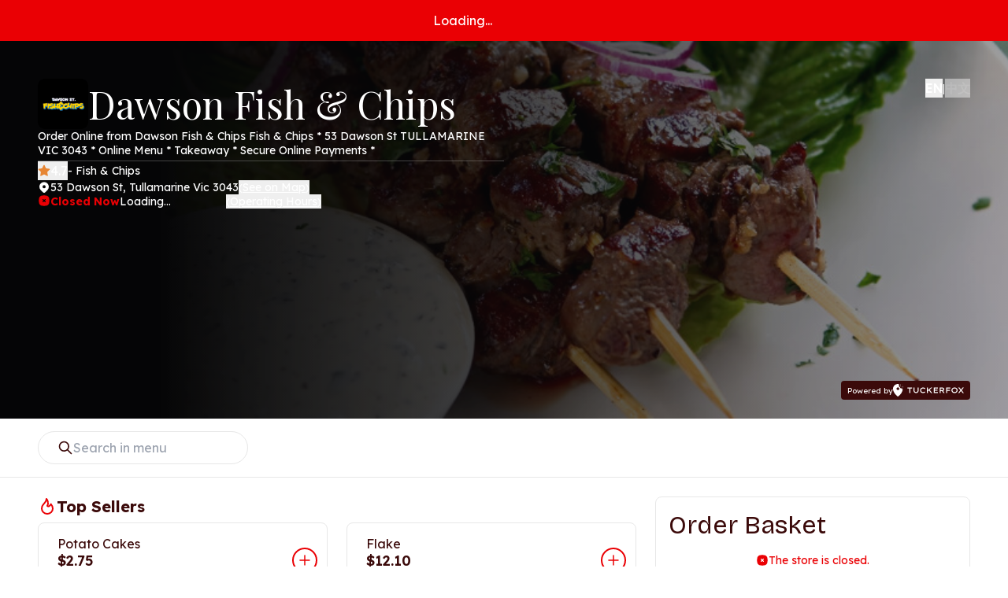

--- FILE ---
content_type: text/html; charset=utf-8
request_url: https://dawson-fish-and-chips.tuckerfox.com.au/menu?categoryId=133601&productId=1144645
body_size: 17115
content:
<!DOCTYPE html><html lang="en"><head><meta charSet="utf-8"/><meta name="viewport" content="width=device-width, initial-scale=1"/><link rel="stylesheet" href="/_next/static/css/48b04213a0d5108f.css" data-precedence="next"/><link rel="stylesheet" href="/_next/static/css/a90f0e9989770fae.css" data-precedence="next"/><link rel="stylesheet" href="/_next/static/css/6844fc3da1ece409.css" data-precedence="next"/><link rel="preload" as="script" fetchPriority="low" href="/_next/static/chunks/webpack-1fc0fa43318acea5.js"/><script src="/_next/static/chunks/4bd1b696-100b9d70ed4e49c1.js" async=""></script><script src="/_next/static/chunks/1255-84fe7b6320bb4a46.js" async=""></script><script src="/_next/static/chunks/main-app-28e6d2f61a25b405.js" async=""></script><script src="/_next/static/chunks/app/layout-5148de82ad9108ca.js" async=""></script><script src="/_next/static/chunks/13633bf0-567d5ba3266217b0.js" async=""></script><script src="/_next/static/chunks/518b661d-54bb904f0e41da43.js" async=""></script><script src="/_next/static/chunks/2854-b7cbe0953eacb531.js" async=""></script><script src="/_next/static/chunks/5889-5355b7e69f36c5e1.js" async=""></script><script src="/_next/static/chunks/8811-fc3a1885edd4acb6.js" async=""></script><script src="/_next/static/chunks/9983-db9523d7253ff0b8.js" async=""></script><script src="/_next/static/chunks/3069-a6a8a4683e8793c2.js" async=""></script><script src="/_next/static/chunks/1969-8a38b2d77a5caa91.js" async=""></script><script src="/_next/static/chunks/5239-fd1f2ddd6bc959f1.js" async=""></script><script src="/_next/static/chunks/5168-7f3c8a7757451a09.js" async=""></script><script src="/_next/static/chunks/0-5de7c3d9bce0bd0c.js" async=""></script><script src="/_next/static/chunks/4202-eea63bd2609a1346.js" async=""></script><script src="/_next/static/chunks/4485-154bec3c401e3dce.js" async=""></script><script src="/_next/static/chunks/2978-d8536963edf6cad6.js" async=""></script><script src="/_next/static/chunks/290-46051bac174d4fad.js" async=""></script><script src="/_next/static/chunks/app/not-found-9a6a135d981c2830.js" async=""></script><script src="/_next/static/chunks/4852-28647876df4a7499.js" async=""></script><script src="/_next/static/chunks/app/%5Blang%5D/layout-a8d266185236be6e.js" async=""></script><script src="/_next/static/chunks/2471-1adaf84742fedc43.js" async=""></script><script src="/_next/static/chunks/app/%5Blang%5D/menu/page-568df9b717683a23.js" async=""></script><link rel="preload" href="https://www.googletagmanager.com/gtag/js?id=G-YF1DMFBKEZ" as="script"/><meta name="next-size-adjust" content=""/><meta http-equiv="Content-Language" content="en"/><meta http-equiv="Content-Type" content="text/html;charset=utf-8"/><title>Dawson Fish &amp; Chips | TULLAMARINE | ORDER ONLINE | Takeaway | TuckerFox AU</title><meta name="description" content="Order Online from Dawson Fish &amp; Chips Fish &amp; Chips  * 53 Dawson St TULLAMARINE VIC 3043 * Online Menu * Takeaway * Secure Online Payments *"/><meta name="author" content="TuckerFoxInc"/><link rel="manifest" href="https://dawson-fish-and-chips.tuckerfox.com.au/manifest.json"/><meta name="keywords" content="Dawson Fish &amp; Chips, Fish &amp; Chips , TULLAMARINE VIC 3043, ORDER ONLINE, Takeaway, TuckerFox AU"/><meta name="theme-color" content="#000"/><meta name="geo.region" content="AU-VIC"/><meta name="geo.placename" content="Tullamarine Dawson Street Fish &amp; Chips Dawson Street, Tullamarine VIC 3043, Australia"/><meta name="geo.position" content="-37.7005586;144.8741363"/><link rel="canonical" href="https://dawson-fish-and-chips.tuckerfox.com.au/menu?categoryId=133601&amp;productId=1144645"/><link rel="alternate" hrefLang="zh" href="https://dawson-fish-and-chips.tuckerfox.com.au/menu?categoryId=133601&amp;productId=1144645/zh"/><meta property="og:title" content="Dawson Fish &amp; Chips | TULLAMARINE | ORDER ONLINE | Takeaway | TuckerFox AU"/><meta property="og:description" content="Order Online from Dawson Fish &amp; Chips Fish &amp; Chips  * 53 Dawson St TULLAMARINE VIC 3043 * Online Menu * Takeaway * Secure Online Payments *"/><meta property="og:url" content="https://dawson-fish-and-chips.tuckerfox.com.au/menu?categoryId=133601&amp;productId=1144645"/><meta property="og:site_name" content="Dawson Fish &amp; Chips"/><meta property="og:image" content="https://dawson-fish-and-chips.tuckerfox.com.au/thumbnails/store/logo/200/daw/dawson-fish-and-chips.png?v=1679289868"/><meta property="og:image:width" content="200"/><meta property="og:image:height" content="200"/><meta property="og:type" content="website"/><meta name="twitter:card" content="summary"/><meta name="twitter:title" content="Dawson Fish &amp; Chips | TULLAMARINE | ORDER ONLINE | Takeaway | TuckerFox AU"/><meta name="twitter:description" content="Order Online from Dawson Fish &amp; Chips Fish &amp; Chips  * 53 Dawson St TULLAMARINE VIC 3043 * Online Menu * Takeaway * Secure Online Payments *"/><meta name="twitter:image" content="https://dawson-fish-and-chips.tuckerfox.com.au/thumbnails/store/logo/200/daw/dawson-fish-and-chips.png?v=1679289868"/><link rel="shortcut icon" href="https://dawson-fish-and-chips.tuckerfox.com.au/thumbnails/store/favicon/16/daw/dawson-fish-and-chips.png?v=1679294782"/><link rel="icon" href="https://dawson-fish-and-chips.tuckerfox.com.au/thumbnails/store/favicon/16/daw/dawson-fish-and-chips.png?v=1679294782"/><link rel="apple-touch-icon" href="https://dawson-fish-and-chips.tuckerfox.com.au/thumbnails/store/logo/180/daw/dawson-fish-and-chips.png?v=1679289868" sizes="180x180"/><link rel="apple-touch-icon" href="https://dawson-fish-and-chips.tuckerfox.com.au/thumbnails/store/logo/152/daw/dawson-fish-and-chips.png?v=1679289868" sizes="152x152"/><link rel="apple-touch-icon" href="https://dawson-fish-and-chips.tuckerfox.com.au/thumbnails/store/logo/120/daw/dawson-fish-and-chips.png?v=1679289868" sizes="120x120"/><link rel="apple-touch-icon" href="https://dawson-fish-and-chips.tuckerfox.com.au/thumbnails/store/logo/76/daw/dawson-fish-and-chips.png?v=1679289868" sizes="76x76"/><link rel="apple-touch-icon" href="https://dawson-fish-and-chips.tuckerfox.com.au/thumbnails/store/logo/60/daw/dawson-fish-and-chips.png?v=1679289868" sizes="60x60"/><script src="/_next/static/chunks/polyfills-42372ed130431b0a.js" noModule=""></script></head><body class="__variable_d2dbb3 __variable_e4f0ae __variable_62f150"><div hidden=""><!--$--><!--/$--></div><div class="flex flex-col"><div><div class="flex items-center justify-center bg-primary-red py-4"><p class="min-w-[180px] text-lg text-white">Loading...</p></div><header class="relative bg-cover bg-center bg-no-repeat px-3 pb-6 pt-12 text-white md:min-h-[480px] md:px-8 lg:px-12" style="background-image:linear-gradient(0deg, rgba(14, 13, 16, 0.40) 0%, rgba(14, 13, 16, 0.40) 100%), linear-gradient(90deg, #000 15.5%, rgba(0, 0, 0, 0.00) 100%), url(https://dawson-fish-and-chips.tuckerfox.com.au/thumbnails/food-image/wide/1024/daw/dawson-fish-and-chips.jpg?v=1679294782)"><div class="mx-auto flex w-full max-w-screen-2xl flex-col justify-between md:flex-row"><div class="flex flex-col gap-6 md:w-1/2"><a class="flex items-center gap-x-6 rounded-lg" href="https://dawson-fish-and-chips.tuckerfox.com.au/"><img alt="Dawson Fish &amp; Chips-logo" loading="lazy" width="64" height="64" decoding="async" data-nimg="1" class="rounded-lg" style="color:transparent" src="https://dawson-fish-and-chips.tuckerfox.com.au/thumbnails/store/logo/120/daw/dawson-fish-and-chips.png?v=1679289868"/><h1 class="font-playfair-display text-6xl">Dawson Fish &amp; Chips</h1></a><div class="mb-1 flex flex-col"><div class="relative text-lg"><p class="line-clamp-2">Order Online from Dawson Fish &amp; Chips Fish &amp; Chips  * 53 Dawson St TULLAMARINE VIC 3043 * Online Menu * Takeaway * Secure Online Payments *</p></div></div><div class="border-b border-[rgba(255,255,255,0.24)]"></div><div class="flex flex-col gap-y-2 pb-6 md:py-0"><div class="flex flex-wrap items-center gap-x-1"><button class="flex items-center gap-x-1"><svg xmlns="http://www.w3.org/2000/svg" width="16" height="16" viewBox="0 0 24 24" fill="currentColor" stroke="none" class="tabler-icon tabler-icon-star-filled [&amp;&gt;path]:fill-[#E78634]"><path d="M8.243 7.34l-6.38 .925l-.113 .023a1 1 0 0 0 -.44 1.684l4.622 4.499l-1.09 6.355l-.013 .11a1 1 0 0 0 1.464 .944l5.706 -3l5.693 3l.1 .046a1 1 0 0 0 1.352 -1.1l-1.091 -6.355l4.624 -4.5l.078 -.085a1 1 0 0 0 -.633 -1.62l-6.38 -.926l-2.852 -5.78a1 1 0 0 0 -1.794 0l-2.853 5.78z"></path></svg>4.7</button><p>- Fish &amp; Chips</p></div><div class="flex flex-wrap items-center gap-x-1"></div><div class="flex flex-wrap items-center gap-x-1"><svg xmlns="http://www.w3.org/2000/svg" width="16" height="16" viewBox="0 0 24 24" fill="currentColor" stroke="none" class="tabler-icon tabler-icon-map-pin-filled "><path d="M18.364 4.636a9 9 0 0 1 .203 12.519l-.203 .21l-4.243 4.242a3 3 0 0 1 -4.097 .135l-.144 -.135l-4.244 -4.243a9 9 0 0 1 12.728 -12.728zm-6.364 3.364a3 3 0 1 0 0 6a3 3 0 0 0 0 -6"></path></svg><p class="whitespace-nowrap">53 Dawson St, Tullamarine Vic 3043</p><button class="text-sm">(<span class="whitespace-nowrap text-base underline">See on Map</span>)</button></div><div class="flex flex-wrap items-center gap-1"><div class="flex flex-wrap gap-x-1"><div class="flex gap-x-1"><svg xmlns="http://www.w3.org/2000/svg" width="16" height="16" viewBox="0 0 24 24" fill="currentColor" stroke="none" class="tabler-icon tabler-icon-square-rounded-x-filled [&amp;&gt;path]:fill-red"><path d="M12 2l.324 .001l.318 .004l.616 .017l.299 .013l.579 .034l.553 .046c4.785 .464 6.732 2.411 7.196 7.196l.046 .553l.034 .579c.005 .098 .01 .198 .013 .299l.017 .616l.005 .642l-.005 .642l-.017 .616l-.013 .299l-.034 .579l-.046 .553c-.464 4.785 -2.411 6.732 -7.196 7.196l-.553 .046l-.579 .034c-.098 .005 -.198 .01 -.299 .013l-.616 .017l-.642 .005l-.642 -.005l-.616 -.017l-.299 -.013l-.579 -.034l-.553 -.046c-4.785 -.464 -6.732 -2.411 -7.196 -7.196l-.046 -.553l-.034 -.579a28.058 28.058 0 0 1 -.013 -.299l-.017 -.616c-.003 -.21 -.005 -.424 -.005 -.642l.001 -.324l.004 -.318l.017 -.616l.013 -.299l.034 -.579l.046 -.553c.464 -4.785 2.411 -6.732 7.196 -7.196l.553 -.046l.579 -.034c.098 -.005 .198 -.01 .299 -.013l.616 -.017c.21 -.003 .424 -.005 .642 -.005zm-1.489 7.14a1 1 0 0 0 -1.218 1.567l1.292 1.293l-1.292 1.293l-.083 .094a1 1 0 0 0 1.497 1.32l1.293 -1.292l1.293 1.292l.094 .083a1 1 0 0 0 1.32 -1.497l-1.292 -1.293l1.292 -1.293l.083 -.094a1 1 0 0 0 -1.497 -1.32l-1.293 1.292l-1.293 -1.292l-.094 -.083z" fill="currentColor" stroke-width="0"></path></svg><p class="whitespace-nowrap font-bold text-red">Closed Now</p></div><p class="min-w-[135px] whitespace-nowrap">Loading...</p></div><button class="text-sm">(<span class="text-base underline">Operating Hours</span>)</button></div></div></div><div class="flex flex-col items-center justify-between gap-4 md:min-h-[408px] md:items-end"><div class="flex flex-col items-end gap-4"><div class="flex items-center gap-x-6"><div class="flex items-center gap-x-2"><div class="flex items-center gap-x-2"><button class="whitespace-nowrap font-semibold transition-opacity opacity-100">EN</button><span>|</span></div><div class="flex items-center gap-x-2"><button class="whitespace-nowrap font-semibold transition-opacity opacity-50 hover:opacity-75">中文</button></div></div></div></div><a href="https://www.tuckerfox.com.au"><div class="hidden w-fit items-center gap-x-1 rounded bg-brown px-2 py-1 md:flex"><small class="text-xs text-white">Powered by</small><svg xmlns="http://www.w3.org/2000/svg" width="90" height="16" fill="none" class="h-4 [&amp;&gt;*]:fill-white"><path fill="#3B0A0A" d="M20.7 11.457V5.745h-2.35V4.563h6.02v1.182h-2.418v5.712zM29.258 11.516q-.945 0-1.666-.404A3.07 3.07 0 0 1 26.455 10a3.2 3.2 0 0 1-.405-1.605V4.553h1.262v3.782q0 .57.26 1.024.26.444.704.71.452.255.982.255.58 0 1.031-.256.453-.265.713-.709a2 2 0 0 0 .26-1.024V4.553h1.214v3.841q0 .896-.414 1.605-.405.7-1.127 1.113-.713.404-1.677.404M38.125 11.556a4.4 4.4 0 0 1-1.484-.247 3.6 3.6 0 0 1-1.195-.728 3.6 3.6 0 0 1-.79-1.133A3.6 3.6 0 0 1 34.367 8q0-.759.299-1.399.3-.65.81-1.122a3.6 3.6 0 0 1 1.203-.74 4 4 0 0 1 1.465-.265q.597 0 1.137.158.55.158 1.001.413.453.256.752.562l-.752 1.004a3.7 3.7 0 0 0-.635-.473 2.7 2.7 0 0 0-.723-.315 2.9 2.9 0 0 0-.838-.118q-.482 0-.915.158-.435.158-.78.463a2.3 2.3 0 0 0-.54.728q-.202.424-.202.956 0 .561.202.995.211.423.568.728.366.295.829.454.472.157.992.157.481 0 .867-.128a3.4 3.4 0 0 0 .703-.335 4.5 4.5 0 0 0 .569-.413l.607 1.024a3.5 3.5 0 0 1-.704.492q-.443.247-1.001.414a4.2 4.2 0 0 1-1.157.158M43.827 9.635l-.154-1.28 4.393-3.792h1.676zm-.905 1.822V4.563h1.252v6.894zm5.23 0L45.36 7.852l.8-.886 3.564 4.491zM51.7 11.457V4.563h5.27v1.162h-4.037v4.57h4.075v1.162zm.635-2.955V7.36h4.143v1.142zM59.245 11.457V4.563h3.574q.645 0 1.156.285.51.276.81.769.308.492.308 1.112t-.318 1.133q-.318.502-.858.798a2.4 2.4 0 0 1-1.184.295h-2.264v2.502zm4.682 0-2.08-3.112 1.32-.247 2.273 3.369zM60.47 7.842h2.187q.317 0 .578-.137.26-.148.404-.394.154-.247.154-.552a.9.9 0 0 0-.163-.532 1.07 1.07 0 0 0-.434-.374 1.4 1.4 0 0 0-.626-.138h-2.1zM67.525 11.457V4.563h1.252v6.894zm.5-2.768V7.527h4.297V8.69zm.087-2.944V4.563h4.624v1.182zM78.094 11.556a4.3 4.3 0 0 1-1.542-.266 4 4 0 0 1-1.233-.759 3.5 3.5 0 0 1-.809-1.123A3.5 3.5 0 0 1 74.23 8q0-.759.28-1.399a3.4 3.4 0 0 1 .81-1.132 3.8 3.8 0 0 1 1.232-.749 4.2 4.2 0 0 1 1.542-.276q.848.001 1.55.266.704.266 1.224.759.52.482.81 1.132.288.64.288 1.399t-.288 1.408a3.6 3.6 0 0 1-.81 1.133 3.7 3.7 0 0 1-1.223.749 4.4 4.4 0 0 1-1.551.266m0-1.222q.578 0 1.04-.177a2.5 2.5 0 0 0 .82-.492q.356-.326.548-.749T80.695 8t-.193-.916a2.2 2.2 0 0 0-.549-.739 2.4 2.4 0 0 0-.819-.502 2.9 2.9 0 0 0-1.04-.177q-.56 0-1.04.177a2.5 2.5 0 0 0-.82.492q-.345.315-.539.74a2.3 2.3 0 0 0-.183.925q0 .492.183.926.192.423.54.739.346.315.818.492a3 3 0 0 0 1.04.177M88.372 11.457l-2.466-3.102-3.102-3.792h1.618l2.38 3.013L90 11.457zm-5.617 0 2.977-3.752.848.778-2.283 2.974zm4.249-3.2-.829-.75 2.168-2.944h1.551z"></path><path fill="#3B0A0A" fill-rule="evenodd" d="M4.663.181C2.583.716.931 2.231.273 4.203-.1 5.331-.09 6.834.304 8.362c.27 1.042 1.238 2.889 2.109 4.022C3.48 13.774 5.816 16 6.207 16c.065 0 .31-.15.543-.334 3.018-2.378 4.95-5.193 5.493-8.005.212-1.094.202-1.153-.187-1.153-.556 0-1.24-.493-1.24-.893 0-.118-.084-.14-.438-.117-.718.048-1.37-.5-1.471-1.235-.04-.296-.09-.376-.232-.376-.277 0-.655-.254-.9-.604-.274-.392-.306-1.104-.063-1.368.148-.16.149-.18.004-.298C7.484 1.43 7.313.96 7.313.511c0-.338-.032-.408-.208-.454C6.675-.056 5.32.013 4.663.18m4.74-.12c-.091.088-.076.372.023.432.102.062.56-.13.56-.233 0-.08-.306-.26-.44-.26a.24.24 0 0 0-.144.06m1.563.635c-.162.159.1.336.308.21.09-.055.075-.097-.065-.17-.101-.053-.21-.071-.243-.04m1.509.971c0 .072.033.15.074.175.117.071.325-.094.255-.205-.091-.145-.329-.123-.329.03m-3.12.286c-.175.12-.206.202-.161.423.074.366.216.517.484.517.283 0 .353-.185.25-.66-.09-.425-.25-.502-.573-.28M12.24 3.44c-.09.142.035.683.186.806.186.151.638-.073.676-.336.022-.146-.053-.25-.276-.383-.344-.205-.497-.228-.586-.087m-1.776.374c-.146.143-.14.211.038.385.188.184.405.035.405-.279 0-.237-.249-.296-.443-.106m-3.584.647c.164.067.422.25.572.406.928.964.478 2.463-.842 2.807-1.516.396-2.727-1.305-1.852-2.601.425-.63 1.394-.91 2.122-.612m4.264.68c-.085.134.112.553.26.553.378 0 .551-.24.31-.43-.188-.147-.51-.217-.57-.124" clip-rule="evenodd"></path></svg></div></a></div></div></header></div><div class="w-full"><div class="w-full"><div class="sticky top-0 z-sticky w-full border-b border-stroke bg-white px-4 py-4 md:px-8 lg:px-12"><div class="mx-auto flex w-full max-w-screen-2xl flex-col gap-6 md:flex-row"><div class="flex w-full items-center justify-between gap-4 md:gap-6"><div class="flex w-full items-center gap-x-2 rounded-full border border-stroke px-6 py-[10px] md:w-auto" aria-hidden="true"><svg xmlns="http://www.w3.org/2000/svg" width="20" height="20" viewBox="0 0 24 24" fill="none" stroke="currentColor" stroke-width="2" stroke-linecap="round" stroke-linejoin="round" class="tabler-icon tabler-icon-search stroke-brown"><path d="M3 10a7 7 0 1 0 14 0a7 7 0 1 0 -14 0"></path><path d="M21 21l-6 -6"></path></svg><input class="h-[18px] font-lexend text-lg text-brown-light disabled:cursor-not-allowed disabled:bg-gray disabled:text-dark-gray" type="text" placeholder="Search in menu" id="search-input" name="search-input"/></div><div class="flex w-full"><div class="flex w-full items-center gap-x-2"></div></div></div></div></div><div class="w-full md:px-8 lg:px-12"><div class="mx-auto grid w-full max-w-screen-2xl gap-x-6 md:grid-cols-[2.5fr,1.5fr] lg:grid-cols-[3fr,1fr]"><div class="flex max-w-[100dvw] flex-col pt-4 md:px-0 md:pt-6"><div class="flex flex-col gap-y-8 pb-6 md:px-0 md:pb-24"><div id="category-0" class="flex flex-col gap-y-4 text-brown"><div class="flex flex-col gap-y-2 px-4 md:px-0"><h4 class="flex flex-wrap items-center gap-x-1 pb-2 font-bold"><svg xmlns="http://www.w3.org/2000/svg" width="24" height="24" viewBox="0 0 24 24" fill="none" stroke="currentColor" stroke-width="2" stroke-linecap="round" stroke-linejoin="round" class="tabler-icon tabler-icon-flame text-primary-red"><path d="M12 10.941c2.333 -3.308 .167 -7.823 -1 -8.941c0 3.395 -2.235 5.299 -3.667 6.706c-1.43 1.408 -2.333 3.294 -2.333 5.588c0 3.704 3.134 6.706 7 6.706c3.866 0 7 -3.002 7 -6.706c0 -1.712 -1.232 -4.403 -2.333 -5.588c-2.084 3.353 -3.257 3.353 -4.667 2.235"></path></svg>Top Sellers<p class="text-xl font-normal text-brown"></p></h4><div class="grid gap-4 md:gap-6 lg:grid-cols-2"><div class="group relative flex justify-between overflow-hidden rounded-lg border border-stroke transition-shadow duration-200 hover:shadow-sm cursor-pointer" data-id="food-1144645" role="button" tabindex="0"><div class="flex flex-col justify-between gap-y-2 px-6 py-4"><div class="flex flex-col justify-between"><h6>Potato Cakes</h6></div><h5 class="font-semibold">$2.75</h5></div><div class="flex-shrink-0 p-2 md:p-1"><button type="button" class="rounded-full border-2 border-primary-red bg-white p-1 text-primary-red transition-colors duration-200 group-hover:bg-primary-red group-hover:text-white hover:bg-primary-red hover:text-white absolute bottom-4 right-4 shadow-none md:bottom-3 md:right-3"><svg xmlns="http://www.w3.org/2000/svg" width="20" height="20" viewBox="0 0 24 24" fill="none" stroke="currentColor" stroke-width="2" stroke-linecap="round" stroke-linejoin="round" class="tabler-icon tabler-icon-plus "><path d="M12 5l0 14"></path><path d="M5 12l14 0"></path></svg></button></div></div><div class="group relative flex justify-between overflow-hidden rounded-lg border border-stroke transition-shadow duration-200 hover:shadow-sm cursor-pointer" data-id="food-1144620" role="button" tabindex="0"><div class="flex flex-col justify-between gap-y-2 px-6 py-4"><div class="flex flex-col justify-between"><h6>Flake</h6></div><h5 class="font-semibold">$12.10</h5></div><div class="flex-shrink-0 p-2 md:p-1"><div class="absolute bottom-4 right-4 cursor-pointer shadow-none md:bottom-3 md:right-3" role="button" tabindex="0"><div class="h-8 w-8 rounded-full border-2 border-primary-red bg-white p-1 text-primary-red transition-colors duration-200 group-hover:bg-primary-red group-hover:text-white"><svg xmlns="http://www.w3.org/2000/svg" width="20" height="20" viewBox="0 0 24 24" fill="none" stroke="currentColor" stroke-width="2" stroke-linecap="round" stroke-linejoin="round" class="tabler-icon tabler-icon-plus "><path d="M12 5l0 14"></path><path d="M5 12l14 0"></path></svg></div></div></div></div><div class="group relative flex justify-between overflow-hidden rounded-lg border border-stroke transition-shadow duration-200 hover:shadow-sm cursor-pointer" data-id="food-1144614" role="button" tabindex="0"><div class="flex flex-col justify-between gap-y-2 px-6 py-4"><div class="flex flex-col justify-between"><h6>Minimum Chips</h6></div><h5 class="font-semibold">$8.80</h5></div><div class="flex-shrink-0 p-2 md:p-1"><button type="button" class="rounded-full border-2 border-primary-red bg-white p-1 text-primary-red transition-colors duration-200 group-hover:bg-primary-red group-hover:text-white hover:bg-primary-red hover:text-white absolute bottom-4 right-4 shadow-none md:bottom-3 md:right-3"><svg xmlns="http://www.w3.org/2000/svg" width="20" height="20" viewBox="0 0 24 24" fill="none" stroke="currentColor" stroke-width="2" stroke-linecap="round" stroke-linejoin="round" class="tabler-icon tabler-icon-plus "><path d="M12 5l0 14"></path><path d="M5 12l14 0"></path></svg></button></div></div><div class="group relative flex justify-between overflow-hidden rounded-lg border border-stroke transition-shadow duration-200 hover:shadow-sm cursor-pointer" data-id="food-1144646" role="button" tabindex="0"><div class="flex flex-col justify-between gap-y-2 px-6 py-4"><div class="flex flex-col justify-between"><h6>Dim Sims Steamed</h6></div><h5 class="font-semibold">$2.75</h5></div><div class="flex-shrink-0 p-2 md:p-1"><button type="button" class="rounded-full border-2 border-primary-red bg-white p-1 text-primary-red transition-colors duration-200 group-hover:bg-primary-red group-hover:text-white hover:bg-primary-red hover:text-white absolute bottom-4 right-4 shadow-none md:bottom-3 md:right-3"><svg xmlns="http://www.w3.org/2000/svg" width="20" height="20" viewBox="0 0 24 24" fill="none" stroke="currentColor" stroke-width="2" stroke-linecap="round" stroke-linejoin="round" class="tabler-icon tabler-icon-plus "><path d="M12 5l0 14"></path><path d="M5 12l14 0"></path></svg></button></div></div><div class="group relative flex justify-between overflow-hidden rounded-lg border border-stroke transition-shadow duration-200 hover:shadow-sm cursor-pointer" data-id="food-1144644" role="button" tabindex="0"><div class="flex flex-col justify-between gap-y-2 px-6 py-4"><div class="flex flex-col justify-between"><h6>Calamari Rings</h6></div><h5 class="font-semibold">$2.20</h5></div><div class="flex-shrink-0 p-2 md:p-1"><button type="button" class="rounded-full border-2 border-primary-red bg-white p-1 text-primary-red transition-colors duration-200 group-hover:bg-primary-red group-hover:text-white hover:bg-primary-red hover:text-white absolute bottom-4 right-4 shadow-none md:bottom-3 md:right-3"><svg xmlns="http://www.w3.org/2000/svg" width="20" height="20" viewBox="0 0 24 24" fill="none" stroke="currentColor" stroke-width="2" stroke-linecap="round" stroke-linejoin="round" class="tabler-icon tabler-icon-plus "><path d="M12 5l0 14"></path><path d="M5 12l14 0"></path></svg></button></div></div><div class="group relative flex justify-between overflow-hidden rounded-lg border border-stroke transition-shadow duration-200 hover:shadow-sm cursor-pointer" data-id="food-1144647" role="button" tabindex="0"><div class="flex flex-col justify-between gap-y-2 px-6 py-4"><div class="flex flex-col justify-between"><h6>Dim Sim in Batter</h6></div><h5 class="font-semibold">$4.40</h5></div><div class="flex-shrink-0 p-2 md:p-1"><button type="button" class="rounded-full border-2 border-primary-red bg-white p-1 text-primary-red transition-colors duration-200 group-hover:bg-primary-red group-hover:text-white hover:bg-primary-red hover:text-white absolute bottom-4 right-4 shadow-none md:bottom-3 md:right-3"><svg xmlns="http://www.w3.org/2000/svg" width="20" height="20" viewBox="0 0 24 24" fill="none" stroke="currentColor" stroke-width="2" stroke-linecap="round" stroke-linejoin="round" class="tabler-icon tabler-icon-plus "><path d="M12 5l0 14"></path><path d="M5 12l14 0"></path></svg></button></div></div></div></div></div><div id="category-133287" class="flex flex-col gap-y-4 text-brown"><div class="flex flex-col gap-y-2 px-4 md:px-0"><h4 class="flex flex-wrap items-center gap-x-1 pb-2 font-bold">SPECIALS<p class="text-xl font-normal text-brown"></p></h4><div class="grid gap-4 md:gap-6 lg:grid-cols-2"><div class="group relative flex justify-between overflow-hidden rounded-lg border border-stroke transition-shadow duration-200 hover:shadow-sm cursor-pointer" data-id="food-1142998" role="button" tabindex="0"><div class="flex flex-col justify-between gap-y-2 px-6 py-4"><div class="flex flex-col justify-between gap-y-2"><h6>Kids Pack 1</h6><p class="text-sm text-brown-light">Chips
<br />
1 Dimsim
<br />
1 Potato Cake
<br />
Mini Flake or 4 Nuggets</p></div><h5 class="font-semibold">$12.10</h5></div><div class="flex-shrink-0 p-2 md:p-1"><div class="absolute bottom-4 right-4 cursor-pointer shadow-none md:bottom-3 md:right-3" role="button" tabindex="0"><div class="h-8 w-8 rounded-full border-2 border-primary-red bg-white p-1 text-primary-red transition-colors duration-200 group-hover:bg-primary-red group-hover:text-white"><svg xmlns="http://www.w3.org/2000/svg" width="20" height="20" viewBox="0 0 24 24" fill="none" stroke="currentColor" stroke-width="2" stroke-linecap="round" stroke-linejoin="round" class="tabler-icon tabler-icon-plus "><path d="M12 5l0 14"></path><path d="M5 12l14 0"></path></svg></div></div></div></div><div class="group relative flex justify-between overflow-hidden rounded-lg border border-stroke transition-shadow duration-200 hover:shadow-sm cursor-pointer" data-id="food-1144602" role="button" tabindex="0"><div class="flex flex-col justify-between gap-y-2 px-6 py-4"><div class="flex flex-col justify-between gap-y-2"><h6>Dinner Pack</h6><p class="text-sm text-brown-light">Burger with The Lot
<br />
1 Dim Sim
<br />
1 Potato Cake
<br />
Chips
<br />
1 Can of Drink</p></div><h5 class="font-semibold">$19.80</h5></div><div class="flex-shrink-0 p-2 md:p-1"><div class="absolute bottom-4 right-4 cursor-pointer shadow-none md:bottom-3 md:right-3" role="button" tabindex="0"><div class="h-8 w-8 rounded-full border-2 border-primary-red bg-white p-1 text-primary-red transition-colors duration-200 group-hover:bg-primary-red group-hover:text-white"><svg xmlns="http://www.w3.org/2000/svg" width="20" height="20" viewBox="0 0 24 24" fill="none" stroke="currentColor" stroke-width="2" stroke-linecap="round" stroke-linejoin="round" class="tabler-icon tabler-icon-plus "><path d="M12 5l0 14"></path><path d="M5 12l14 0"></path></svg></div></div></div></div><div class="group relative flex justify-between overflow-hidden rounded-lg border border-stroke transition-shadow duration-200 hover:shadow-sm cursor-pointer" data-id="food-1144600" role="button" tabindex="0"><div class="flex flex-col justify-between gap-y-2 px-6 py-4"><div class="flex flex-col justify-between gap-y-2"><h6>Calamari Pack</h6><p class="text-sm text-brown-light">6 Calamari Rings
<br />
Chips
<br />
Can of Drink
<br />
Lemon & Tartare</p></div><h5 class="font-semibold">$16.50</h5></div><div class="flex-shrink-0 p-2 md:p-1"><div class="absolute bottom-4 right-4 cursor-pointer shadow-none md:bottom-3 md:right-3" role="button" tabindex="0"><div class="h-8 w-8 rounded-full border-2 border-primary-red bg-white p-1 text-primary-red transition-colors duration-200 group-hover:bg-primary-red group-hover:text-white"><svg xmlns="http://www.w3.org/2000/svg" width="20" height="20" viewBox="0 0 24 24" fill="none" stroke="currentColor" stroke-width="2" stroke-linecap="round" stroke-linejoin="round" class="tabler-icon tabler-icon-plus "><path d="M12 5l0 14"></path><path d="M5 12l14 0"></path></svg></div></div></div></div><div class="group relative flex justify-between overflow-hidden rounded-lg border border-stroke transition-shadow duration-200 hover:shadow-sm cursor-pointer" data-id="food-1144603" role="button" tabindex="0"><div class="flex flex-col justify-between gap-y-2 px-6 py-4"><div class="flex flex-col justify-between gap-y-2"><h6>Grilled Fish Pack</h6><p class="text-sm text-brown-light">Grilled Flake
<br />
Chips
<br />
Garden Salad or Greek Salad
<br />
Lemon & Tartare Sauce</p></div><h5 class="font-semibold">$20.90</h5></div><div class="flex-shrink-0 p-2 md:p-1"><div class="absolute bottom-4 right-4 cursor-pointer shadow-none md:bottom-3 md:right-3" role="button" tabindex="0"><div class="h-8 w-8 rounded-full border-2 border-primary-red bg-white p-1 text-primary-red transition-colors duration-200 group-hover:bg-primary-red group-hover:text-white"><svg xmlns="http://www.w3.org/2000/svg" width="20" height="20" viewBox="0 0 24 24" fill="none" stroke="currentColor" stroke-width="2" stroke-linecap="round" stroke-linejoin="round" class="tabler-icon tabler-icon-plus "><path d="M12 5l0 14"></path><path d="M5 12l14 0"></path></svg></div></div></div></div><div class="group relative flex justify-between overflow-hidden rounded-lg border border-stroke transition-shadow duration-200 hover:shadow-sm cursor-pointer" data-id="food-1144604" role="button" tabindex="0"><div class="flex flex-col justify-between gap-y-2 px-6 py-4"><div class="flex flex-col justify-between gap-y-2"><h6>Seafood Pack</h6><p class="text-sm text-brown-light">1 Flake
<br />
1 Scallop
<br />
1 Crumbed Prawn
<br />
1 Crabstick
<br />
4 Crumbed Calamari
<br />
Chips</p></div><h5 class="font-semibold">$29.70</h5></div><div class="flex-shrink-0 p-2 md:p-1"><div class="absolute bottom-4 right-4 cursor-pointer shadow-none md:bottom-3 md:right-3" role="button" tabindex="0"><div class="h-8 w-8 rounded-full border-2 border-primary-red bg-white p-1 text-primary-red transition-colors duration-200 group-hover:bg-primary-red group-hover:text-white"><svg xmlns="http://www.w3.org/2000/svg" width="20" height="20" viewBox="0 0 24 24" fill="none" stroke="currentColor" stroke-width="2" stroke-linecap="round" stroke-linejoin="round" class="tabler-icon tabler-icon-plus "><path d="M12 5l0 14"></path><path d="M5 12l14 0"></path></svg></div></div></div></div><div class="group relative flex justify-between overflow-hidden rounded-lg border border-stroke transition-shadow duration-200 hover:shadow-sm cursor-pointer" data-id="food-1144605" role="button" tabindex="0"><div class="flex flex-col justify-between gap-y-2 px-6 py-4"><div class="flex flex-col justify-between gap-y-2"><h6>Family Meal Pack</h6><p class="text-sm text-brown-light">4 Flake
<br />
4 Dimsims
<br />
4 Potato Cakes
<br />
Minimum Chips
<br />
1.25L Soft Drink</p></div><h5 class="font-semibold">$66.00</h5></div><div class="flex-shrink-0 p-2 md:p-1"><div class="absolute bottom-4 right-4 cursor-pointer shadow-none md:bottom-3 md:right-3" role="button" tabindex="0"><div class="h-8 w-8 rounded-full border-2 border-primary-red bg-white p-1 text-primary-red transition-colors duration-200 group-hover:bg-primary-red group-hover:text-white"><svg xmlns="http://www.w3.org/2000/svg" width="20" height="20" viewBox="0 0 24 24" fill="none" stroke="currentColor" stroke-width="2" stroke-linecap="round" stroke-linejoin="round" class="tabler-icon tabler-icon-plus "><path d="M12 5l0 14"></path><path d="M5 12l14 0"></path></svg></div></div></div></div><div class="group relative flex justify-between overflow-hidden rounded-lg border border-stroke transition-shadow duration-200 hover:shadow-sm cursor-pointer" data-id="food-1144606" role="button" tabindex="0"><div class="flex flex-col justify-between gap-y-2 px-6 py-4"><div class="flex flex-col justify-between gap-y-2"><h6>Meal for Two</h6><p class="text-sm text-brown-light">2 Burgers with The Lot or Flake
<br />
Minimum Chips
<br />
2 Dimsims
<br />
2 Potato Cakes</p></div><h5 class="font-semibold">$38.50</h5></div><div class="flex-shrink-0 p-2 md:p-1"><div class="absolute bottom-4 right-4 cursor-pointer shadow-none md:bottom-3 md:right-3" role="button" tabindex="0"><div class="h-8 w-8 rounded-full border-2 border-primary-red bg-white p-1 text-primary-red transition-colors duration-200 group-hover:bg-primary-red group-hover:text-white"><svg xmlns="http://www.w3.org/2000/svg" width="20" height="20" viewBox="0 0 24 24" fill="none" stroke="currentColor" stroke-width="2" stroke-linecap="round" stroke-linejoin="round" class="tabler-icon tabler-icon-plus "><path d="M12 5l0 14"></path><path d="M5 12l14 0"></path></svg></div></div></div></div><div class="group relative flex justify-between overflow-hidden rounded-lg border border-stroke transition-shadow duration-200 hover:shadow-sm cursor-pointer" data-id="food-1144607" role="button" tabindex="0"><div class="flex flex-col justify-between gap-y-2 px-6 py-4"><div class="flex flex-col justify-between gap-y-2"><h6>Donut Pack</h6><p class="text-sm text-brown-light">6 Donuts</p></div><h5 class="font-semibold">$11.55</h5></div><div class="flex-shrink-0 p-2 md:p-1"><button type="button" class="rounded-full border-2 border-primary-red bg-white p-1 text-primary-red transition-colors duration-200 group-hover:bg-primary-red group-hover:text-white hover:bg-primary-red hover:text-white absolute bottom-4 right-4 shadow-none md:bottom-3 md:right-3"><svg xmlns="http://www.w3.org/2000/svg" width="20" height="20" viewBox="0 0 24 24" fill="none" stroke="currentColor" stroke-width="2" stroke-linecap="round" stroke-linejoin="round" class="tabler-icon tabler-icon-plus "><path d="M12 5l0 14"></path><path d="M5 12l14 0"></path></svg></button></div></div></div></div></div><div id="category-133596" class="flex flex-col gap-y-4 text-brown"><div class="flex flex-col gap-y-2 px-4 md:px-0"><h4 class="flex flex-wrap items-center gap-x-1 pb-2 font-bold">CHIPS<p class="text-xl font-normal text-brown"></p></h4><div class="grid gap-4 md:gap-6 lg:grid-cols-2"><div class="group relative flex justify-between overflow-hidden rounded-lg border border-stroke transition-shadow duration-200 hover:shadow-sm cursor-pointer" data-id="food-1144614" role="button" tabindex="0"><div class="flex flex-col justify-between gap-y-2 px-6 py-4"><div class="flex flex-col justify-between"><h6>Minimum Chips</h6></div><h5 class="font-semibold">$8.80</h5></div><div class="flex-shrink-0 p-2 md:p-1"><button type="button" class="rounded-full border-2 border-primary-red bg-white p-1 text-primary-red transition-colors duration-200 group-hover:bg-primary-red group-hover:text-white hover:bg-primary-red hover:text-white absolute bottom-4 right-4 shadow-none md:bottom-3 md:right-3"><svg xmlns="http://www.w3.org/2000/svg" width="20" height="20" viewBox="0 0 24 24" fill="none" stroke="currentColor" stroke-width="2" stroke-linecap="round" stroke-linejoin="round" class="tabler-icon tabler-icon-plus "><path d="M12 5l0 14"></path><path d="M5 12l14 0"></path></svg></button></div></div></div></div></div><div id="category-133597" class="flex flex-col gap-y-4 text-brown"><div class="flex flex-col gap-y-2 px-4 md:px-0"><h4 class="flex flex-wrap items-center gap-x-1 pb-2 font-bold">SANDWICHES<p class="text-xl font-normal text-brown"></p></h4><div class="grid gap-4 md:gap-6 lg:grid-cols-2"><div class="group relative flex justify-between overflow-hidden rounded-lg border border-stroke transition-shadow duration-200 hover:shadow-sm cursor-pointer" data-id="food-1144615" role="button" tabindex="0"><div class="flex flex-col justify-between gap-y-2 px-6 py-4"><div class="flex flex-col justify-between"><h6>Egg & Bacon Sandwich</h6></div><h5 class="font-semibold">$9.90</h5></div><div class="flex-shrink-0 p-2 md:p-1"><div class="absolute bottom-4 right-4 cursor-pointer shadow-none md:bottom-3 md:right-3" role="button" tabindex="0"><div class="h-8 w-8 rounded-full border-2 border-primary-red bg-white p-1 text-primary-red transition-colors duration-200 group-hover:bg-primary-red group-hover:text-white"><svg xmlns="http://www.w3.org/2000/svg" width="20" height="20" viewBox="0 0 24 24" fill="none" stroke="currentColor" stroke-width="2" stroke-linecap="round" stroke-linejoin="round" class="tabler-icon tabler-icon-plus "><path d="M12 5l0 14"></path><path d="M5 12l14 0"></path></svg></div></div></div></div><div class="group relative flex justify-between overflow-hidden rounded-lg border border-stroke transition-shadow duration-200 hover:shadow-sm cursor-pointer" data-id="food-1144628" role="button" tabindex="0"><div class="flex flex-col justify-between gap-y-2 px-6 py-4"><div class="flex flex-col justify-between gap-y-2"><h6>Chicken Schnitzel Sandwich</h6><p class="text-sm text-brown-light">lettuce & mayo</p></div><h5 class="font-semibold">$15.40</h5></div><div class="flex-shrink-0 p-2 md:p-1"><div class="absolute bottom-4 right-4 cursor-pointer shadow-none md:bottom-3 md:right-3" role="button" tabindex="0"><div class="h-8 w-8 rounded-full border-2 border-primary-red bg-white p-1 text-primary-red transition-colors duration-200 group-hover:bg-primary-red group-hover:text-white"><svg xmlns="http://www.w3.org/2000/svg" width="20" height="20" viewBox="0 0 24 24" fill="none" stroke="currentColor" stroke-width="2" stroke-linecap="round" stroke-linejoin="round" class="tabler-icon tabler-icon-plus "><path d="M12 5l0 14"></path><path d="M5 12l14 0"></path></svg></div></div></div></div><div class="group relative flex justify-between overflow-hidden rounded-lg border border-stroke transition-shadow duration-200 hover:shadow-sm cursor-pointer" data-id="food-1144629" role="button" tabindex="0"><div class="flex flex-col justify-between gap-y-2 px-6 py-4"><div class="flex flex-col justify-between gap-y-2"><h6>Plain Steak Sandwich</h6><p class="text-sm text-brown-light">lettuce & sauce</p></div><h5 class="font-semibold">$15.40</h5></div><div class="flex-shrink-0 p-2 md:p-1"><div class="absolute bottom-4 right-4 cursor-pointer shadow-none md:bottom-3 md:right-3" role="button" tabindex="0"><div class="h-8 w-8 rounded-full border-2 border-primary-red bg-white p-1 text-primary-red transition-colors duration-200 group-hover:bg-primary-red group-hover:text-white"><svg xmlns="http://www.w3.org/2000/svg" width="20" height="20" viewBox="0 0 24 24" fill="none" stroke="currentColor" stroke-width="2" stroke-linecap="round" stroke-linejoin="round" class="tabler-icon tabler-icon-plus "><path d="M12 5l0 14"></path><path d="M5 12l14 0"></path></svg></div></div></div></div><div class="group relative flex justify-between overflow-hidden rounded-lg border border-stroke transition-shadow duration-200 hover:shadow-sm cursor-pointer" data-id="food-1144630" role="button" tabindex="0"><div class="flex flex-col justify-between gap-y-2 px-6 py-4"><div class="flex flex-col justify-between gap-y-2"><h6>Steak Sandwich with the Lot</h6><p class="text-sm text-brown-light">the lot</p></div><h5 class="font-semibold">$22.00</h5></div><div class="flex-shrink-0 p-2 md:p-1"><div class="absolute bottom-4 right-4 cursor-pointer shadow-none md:bottom-3 md:right-3" role="button" tabindex="0"><div class="h-8 w-8 rounded-full border-2 border-primary-red bg-white p-1 text-primary-red transition-colors duration-200 group-hover:bg-primary-red group-hover:text-white"><svg xmlns="http://www.w3.org/2000/svg" width="20" height="20" viewBox="0 0 24 24" fill="none" stroke="currentColor" stroke-width="2" stroke-linecap="round" stroke-linejoin="round" class="tabler-icon tabler-icon-plus "><path d="M12 5l0 14"></path><path d="M5 12l14 0"></path></svg></div></div></div></div></div></div></div><div id="category-133598" class="flex flex-col gap-y-4 text-brown"><div class="flex flex-col gap-y-2 px-4 md:px-0"><h4 class="flex flex-wrap items-center gap-x-1 pb-2 font-bold">HAMBURGERS<p class="text-xl font-normal text-brown"></p></h4><div class="grid gap-4 md:gap-6 lg:grid-cols-2"><div class="group relative flex justify-between overflow-hidden rounded-lg border border-stroke transition-shadow duration-200 hover:shadow-sm cursor-pointer" data-id="food-1144616" role="button" tabindex="0"><div class="flex flex-col justify-between gap-y-2 px-6 py-4"><div class="flex flex-col justify-between gap-y-2"><h6>Plain Hamburger</h6><p class="text-sm text-brown-light">lettuce & sauce</p></div><h5 class="font-semibold">$11.00</h5></div><div class="flex-shrink-0 p-2 md:p-1"><div class="absolute bottom-4 right-4 cursor-pointer shadow-none md:bottom-3 md:right-3" role="button" tabindex="0"><div class="h-8 w-8 rounded-full border-2 border-primary-red bg-white p-1 text-primary-red transition-colors duration-200 group-hover:bg-primary-red group-hover:text-white"><svg xmlns="http://www.w3.org/2000/svg" width="20" height="20" viewBox="0 0 24 24" fill="none" stroke="currentColor" stroke-width="2" stroke-linecap="round" stroke-linejoin="round" class="tabler-icon tabler-icon-plus "><path d="M12 5l0 14"></path><path d="M5 12l14 0"></path></svg></div></div></div></div><div class="group relative flex justify-between overflow-hidden rounded-lg border border-stroke transition-shadow duration-200 hover:shadow-sm cursor-pointer" data-id="food-1144634" role="button" tabindex="0"><div class="flex flex-col justify-between gap-y-2 px-6 py-4"><div class="flex flex-col justify-between gap-y-2"><h6>Hamburger with The Lot</h6><p class="text-sm text-brown-light">egg, bacon, cheese, onion, tomato, lettuce, and sauce</p></div><h5 class="font-semibold">$18.70</h5></div><div class="flex-shrink-0 p-2 md:p-1"><div class="absolute bottom-4 right-4 cursor-pointer shadow-none md:bottom-3 md:right-3" role="button" tabindex="0"><div class="h-8 w-8 rounded-full border-2 border-primary-red bg-white p-1 text-primary-red transition-colors duration-200 group-hover:bg-primary-red group-hover:text-white"><svg xmlns="http://www.w3.org/2000/svg" width="20" height="20" viewBox="0 0 24 24" fill="none" stroke="currentColor" stroke-width="2" stroke-linecap="round" stroke-linejoin="round" class="tabler-icon tabler-icon-plus "><path d="M12 5l0 14"></path><path d="M5 12l14 0"></path></svg></div></div></div></div><div class="group relative flex justify-between overflow-hidden rounded-lg border border-stroke transition-shadow duration-200 hover:shadow-sm cursor-pointer" data-id="food-1144635" role="button" tabindex="0"><div class="flex flex-col justify-between gap-y-2 px-6 py-4"><div class="flex flex-col justify-between gap-y-2"><h6>Fish Burger</h6><p class="text-sm text-brown-light">lettuce, tomato, raw onion</p></div><h5 class="font-semibold">$19.80</h5></div><div class="flex-shrink-0 p-2 md:p-1"><div class="absolute bottom-4 right-4 cursor-pointer shadow-none md:bottom-3 md:right-3" role="button" tabindex="0"><div class="h-8 w-8 rounded-full border-2 border-primary-red bg-white p-1 text-primary-red transition-colors duration-200 group-hover:bg-primary-red group-hover:text-white"><svg xmlns="http://www.w3.org/2000/svg" width="20" height="20" viewBox="0 0 24 24" fill="none" stroke="currentColor" stroke-width="2" stroke-linecap="round" stroke-linejoin="round" class="tabler-icon tabler-icon-plus "><path d="M12 5l0 14"></path><path d="M5 12l14 0"></path></svg></div></div></div></div><div class="group relative flex justify-between overflow-hidden rounded-lg border border-stroke transition-shadow duration-200 hover:shadow-sm cursor-pointer" data-id="food-1144636" role="button" tabindex="0"><div class="flex flex-col justify-between gap-y-2 px-6 py-4"><div class="flex flex-col justify-between gap-y-2"><h6>Veggie Burger</h6><p class="text-sm text-brown-light">vegetarian pattie, cheese, egg, onion, tomato, lettuce and sauce</p></div><h5 class="font-semibold">$16.50</h5></div><div class="flex-shrink-0 p-2 md:p-1"><div class="absolute bottom-4 right-4 cursor-pointer shadow-none md:bottom-3 md:right-3" role="button" tabindex="0"><div class="h-8 w-8 rounded-full border-2 border-primary-red bg-white p-1 text-primary-red transition-colors duration-200 group-hover:bg-primary-red group-hover:text-white"><svg xmlns="http://www.w3.org/2000/svg" width="20" height="20" viewBox="0 0 24 24" fill="none" stroke="currentColor" stroke-width="2" stroke-linecap="round" stroke-linejoin="round" class="tabler-icon tabler-icon-plus "><path d="M12 5l0 14"></path><path d="M5 12l14 0"></path></svg></div></div></div></div></div></div></div><div id="category-133599" class="flex flex-col gap-y-4 text-brown"><div class="flex flex-col gap-y-2 px-4 md:px-0"><h4 class="flex flex-wrap items-center gap-x-1 pb-2 font-bold">SOUVLAKI<p class="text-xl font-normal text-brown"></p></h4><div class="grid gap-4 md:gap-6 lg:grid-cols-2"><div class="group relative flex justify-between overflow-hidden rounded-lg border border-stroke transition-shadow duration-200 hover:shadow-sm cursor-pointer" data-id="food-1144617" role="button" tabindex="0"><div class="flex flex-col justify-between gap-y-2 px-6 py-4"><div class="flex flex-col justify-between gap-y-2"><h6>Lamb Souvlaki</h6><p class="text-sm text-brown-light">lettuce, onion, tomato, and garlic sauce</p></div><h5 class="font-semibold">$19.80</h5></div><div class="flex-shrink-0 p-2 md:p-1"><div class="absolute bottom-4 right-4 cursor-pointer shadow-none md:bottom-3 md:right-3" role="button" tabindex="0"><div class="h-8 w-8 rounded-full border-2 border-primary-red bg-white p-1 text-primary-red transition-colors duration-200 group-hover:bg-primary-red group-hover:text-white"><svg xmlns="http://www.w3.org/2000/svg" width="20" height="20" viewBox="0 0 24 24" fill="none" stroke="currentColor" stroke-width="2" stroke-linecap="round" stroke-linejoin="round" class="tabler-icon tabler-icon-plus "><path d="M12 5l0 14"></path><path d="M5 12l14 0"></path></svg></div></div></div></div><div class="group relative flex justify-between overflow-hidden rounded-lg border border-stroke transition-shadow duration-200 hover:shadow-sm cursor-pointer" data-id="food-1144637" role="button" tabindex="0"><div class="flex flex-col justify-between gap-y-2 px-6 py-4"><div class="flex flex-col justify-between gap-y-2"><h6>Chicken Souvlaki</h6><p class="text-sm text-brown-light">lettuce, onion, tomato, and garlic sauce</p></div><h5 class="font-semibold">$15.40</h5></div><div class="flex-shrink-0 p-2 md:p-1"><div class="absolute bottom-4 right-4 cursor-pointer shadow-none md:bottom-3 md:right-3" role="button" tabindex="0"><div class="h-8 w-8 rounded-full border-2 border-primary-red bg-white p-1 text-primary-red transition-colors duration-200 group-hover:bg-primary-red group-hover:text-white"><svg xmlns="http://www.w3.org/2000/svg" width="20" height="20" viewBox="0 0 24 24" fill="none" stroke="currentColor" stroke-width="2" stroke-linecap="round" stroke-linejoin="round" class="tabler-icon tabler-icon-plus "><path d="M12 5l0 14"></path><path d="M5 12l14 0"></path></svg></div></div></div></div><div class="group relative flex justify-between overflow-hidden rounded-lg border border-stroke transition-shadow duration-200 hover:shadow-sm cursor-pointer" data-id="food-1144638" role="button" tabindex="0"><div class="flex flex-col justify-between gap-y-2 px-6 py-4"><div class="flex flex-col justify-between gap-y-2"><h6>Mixed Souvlaki</h6><p class="text-sm text-brown-light">lamb, chicken, lettuce, onion, tomato, and garlic sauce</p></div><h5 class="font-semibold">$23.10</h5></div><div class="flex-shrink-0 p-2 md:p-1"><div class="absolute bottom-4 right-4 cursor-pointer shadow-none md:bottom-3 md:right-3" role="button" tabindex="0"><div class="h-8 w-8 rounded-full border-2 border-primary-red bg-white p-1 text-primary-red transition-colors duration-200 group-hover:bg-primary-red group-hover:text-white"><svg xmlns="http://www.w3.org/2000/svg" width="20" height="20" viewBox="0 0 24 24" fill="none" stroke="currentColor" stroke-width="2" stroke-linecap="round" stroke-linejoin="round" class="tabler-icon tabler-icon-plus "><path d="M12 5l0 14"></path><path d="M5 12l14 0"></path></svg></div></div></div></div><div class="group relative flex justify-between overflow-hidden rounded-lg border border-stroke transition-shadow duration-200 hover:shadow-sm cursor-pointer" data-id="food-1144639" role="button" tabindex="0"><div class="flex flex-col justify-between gap-y-2 px-6 py-4"><div class="flex flex-col justify-between gap-y-2"><h6>Fish Souvlaki</h6><p class="text-sm text-brown-light">lettuce, onion, tomato, and tartare sauce</p></div><h5 class="font-semibold">$20.90</h5></div><div class="flex-shrink-0 p-2 md:p-1"><div class="absolute bottom-4 right-4 cursor-pointer shadow-none md:bottom-3 md:right-3" role="button" tabindex="0"><div class="h-8 w-8 rounded-full border-2 border-primary-red bg-white p-1 text-primary-red transition-colors duration-200 group-hover:bg-primary-red group-hover:text-white"><svg xmlns="http://www.w3.org/2000/svg" width="20" height="20" viewBox="0 0 24 24" fill="none" stroke="currentColor" stroke-width="2" stroke-linecap="round" stroke-linejoin="round" class="tabler-icon tabler-icon-plus "><path d="M12 5l0 14"></path><path d="M5 12l14 0"></path></svg></div></div></div></div></div></div></div><div id="category-133600" class="flex flex-col gap-y-4 text-brown"><div class="flex flex-col gap-y-2 px-4 md:px-0"><h4 class="flex flex-wrap items-center gap-x-1 pb-2 font-bold">SALADS<p class="text-xl font-normal text-brown"></p></h4><div class="grid gap-4 md:gap-6 lg:grid-cols-2"><div class="group relative flex justify-between overflow-hidden rounded-lg border border-stroke transition-shadow duration-200 hover:shadow-sm cursor-pointer" data-id="food-1144618" role="button" tabindex="0"><div class="flex flex-col justify-between gap-y-2 px-6 py-4"><div class="flex flex-col justify-between gap-y-2"><h6>Greek Salad</h6><p class="text-sm text-brown-light">cucumber, tomato, lettuce, onion, olives, cheese</p></div><h5 class="font-semibold">$13.75</h5></div><div class="flex-shrink-0 p-2 md:p-1"><button type="button" class="rounded-full border-2 border-primary-red bg-white p-1 text-primary-red transition-colors duration-200 group-hover:bg-primary-red group-hover:text-white hover:bg-primary-red hover:text-white absolute bottom-4 right-4 shadow-none md:bottom-3 md:right-3"><svg xmlns="http://www.w3.org/2000/svg" width="20" height="20" viewBox="0 0 24 24" fill="none" stroke="currentColor" stroke-width="2" stroke-linecap="round" stroke-linejoin="round" class="tabler-icon tabler-icon-plus "><path d="M12 5l0 14"></path><path d="M5 12l14 0"></path></svg></button></div></div><div class="group relative flex justify-between overflow-hidden rounded-lg border border-stroke transition-shadow duration-200 hover:shadow-sm cursor-pointer" data-id="food-1144706" role="button" tabindex="0"><div class="flex flex-col justify-between gap-y-2 px-6 py-4"><div class="flex flex-col justify-between gap-y-2"><h6>Salad Dressing</h6><p class="text-sm text-brown-light">oregano, salt, olive oil, vinegar</p></div><h5 class="font-semibold">$7.70</h5></div><div class="flex-shrink-0 p-2 md:p-1"><button type="button" class="rounded-full border-2 border-primary-red bg-white p-1 text-primary-red transition-colors duration-200 group-hover:bg-primary-red group-hover:text-white hover:bg-primary-red hover:text-white absolute bottom-4 right-4 shadow-none md:bottom-3 md:right-3"><svg xmlns="http://www.w3.org/2000/svg" width="20" height="20" viewBox="0 0 24 24" fill="none" stroke="currentColor" stroke-width="2" stroke-linecap="round" stroke-linejoin="round" class="tabler-icon tabler-icon-plus "><path d="M12 5l0 14"></path><path d="M5 12l14 0"></path></svg></button></div></div><div class="group relative flex justify-between overflow-hidden rounded-lg border border-stroke transition-shadow duration-200 hover:shadow-sm cursor-pointer" data-id="food-1144641" role="button" tabindex="0"><div class="flex flex-col justify-between gap-y-2 px-6 py-4"><div class="flex flex-col justify-between gap-y-2"><h6>Garden Salad</h6><p class="text-sm text-brown-light">cucumber, tomato, lettuce, red onion</p></div><h5 class="font-semibold">$11.00</h5></div><div class="flex-shrink-0 p-2 md:p-1"><button type="button" class="rounded-full border-2 border-primary-red bg-white p-1 text-primary-red transition-colors duration-200 group-hover:bg-primary-red group-hover:text-white hover:bg-primary-red hover:text-white absolute bottom-4 right-4 shadow-none md:bottom-3 md:right-3"><svg xmlns="http://www.w3.org/2000/svg" width="20" height="20" viewBox="0 0 24 24" fill="none" stroke="currentColor" stroke-width="2" stroke-linecap="round" stroke-linejoin="round" class="tabler-icon tabler-icon-plus "><path d="M12 5l0 14"></path><path d="M5 12l14 0"></path></svg></button></div></div></div></div></div><div id="category-133601" class="flex flex-col gap-y-4 text-brown"><div class="flex flex-col gap-y-2 px-4 md:px-0"><h4 class="flex flex-wrap items-center gap-x-1 pb-2 font-bold">SNACKS<p class="text-xl font-normal text-brown"></p></h4><div class="grid gap-4 md:gap-6 lg:grid-cols-2"><div class="group relative flex justify-between overflow-hidden rounded-lg border border-stroke transition-shadow duration-200 hover:shadow-sm cursor-pointer" data-id="food-1144619" role="button" tabindex="0"><div class="flex flex-col justify-between gap-y-2 px-6 py-4"><div class="flex flex-col justify-between"><h6>Crumbed Prawns</h6></div><h5 class="font-semibold">$4.95</h5></div><div class="flex-shrink-0 p-2 md:p-1"><button type="button" class="rounded-full border-2 border-primary-red bg-white p-1 text-primary-red transition-colors duration-200 group-hover:bg-primary-red group-hover:text-white hover:bg-primary-red hover:text-white absolute bottom-4 right-4 shadow-none md:bottom-3 md:right-3"><svg xmlns="http://www.w3.org/2000/svg" width="20" height="20" viewBox="0 0 24 24" fill="none" stroke="currentColor" stroke-width="2" stroke-linecap="round" stroke-linejoin="round" class="tabler-icon tabler-icon-plus "><path d="M12 5l0 14"></path><path d="M5 12l14 0"></path></svg></button></div></div><div class="group relative flex justify-between overflow-hidden rounded-lg border border-stroke transition-shadow duration-200 hover:shadow-sm cursor-pointer" data-id="food-1144642" role="button" tabindex="0"><div class="flex flex-col justify-between gap-y-2 px-6 py-4"><div class="flex flex-col justify-between"><h6>Crab Stick</h6></div><h5 class="font-semibold">$3.85</h5></div><div class="flex-shrink-0 p-2 md:p-1"><button type="button" class="rounded-full border-2 border-primary-red bg-white p-1 text-primary-red transition-colors duration-200 group-hover:bg-primary-red group-hover:text-white hover:bg-primary-red hover:text-white absolute bottom-4 right-4 shadow-none md:bottom-3 md:right-3"><svg xmlns="http://www.w3.org/2000/svg" width="20" height="20" viewBox="0 0 24 24" fill="none" stroke="currentColor" stroke-width="2" stroke-linecap="round" stroke-linejoin="round" class="tabler-icon tabler-icon-plus "><path d="M12 5l0 14"></path><path d="M5 12l14 0"></path></svg></button></div></div><div class="group relative flex justify-between overflow-hidden rounded-lg border border-stroke transition-shadow duration-200 hover:shadow-sm cursor-pointer" data-id="food-1144643" role="button" tabindex="0"><div class="flex flex-col justify-between gap-y-2 px-6 py-4"><div class="flex flex-col justify-between"><h6>Scallops</h6></div><h5 class="font-semibold">$4.95</h5></div><div class="flex-shrink-0 p-2 md:p-1"><button type="button" class="rounded-full border-2 border-primary-red bg-white p-1 text-primary-red transition-colors duration-200 group-hover:bg-primary-red group-hover:text-white hover:bg-primary-red hover:text-white absolute bottom-4 right-4 shadow-none md:bottom-3 md:right-3"><svg xmlns="http://www.w3.org/2000/svg" width="20" height="20" viewBox="0 0 24 24" fill="none" stroke="currentColor" stroke-width="2" stroke-linecap="round" stroke-linejoin="round" class="tabler-icon tabler-icon-plus "><path d="M12 5l0 14"></path><path d="M5 12l14 0"></path></svg></button></div></div><div class="group relative flex justify-between overflow-hidden rounded-lg border border-stroke transition-shadow duration-200 hover:shadow-sm cursor-pointer" data-id="food-1144644" role="button" tabindex="0"><div class="flex flex-col justify-between gap-y-2 px-6 py-4"><div class="flex flex-col justify-between"><h6>Calamari Rings</h6></div><h5 class="font-semibold">$2.20</h5></div><div class="flex-shrink-0 p-2 md:p-1"><button type="button" class="rounded-full border-2 border-primary-red bg-white p-1 text-primary-red transition-colors duration-200 group-hover:bg-primary-red group-hover:text-white hover:bg-primary-red hover:text-white absolute bottom-4 right-4 shadow-none md:bottom-3 md:right-3"><svg xmlns="http://www.w3.org/2000/svg" width="20" height="20" viewBox="0 0 24 24" fill="none" stroke="currentColor" stroke-width="2" stroke-linecap="round" stroke-linejoin="round" class="tabler-icon tabler-icon-plus "><path d="M12 5l0 14"></path><path d="M5 12l14 0"></path></svg></button></div></div><div class="group relative flex justify-between overflow-hidden rounded-lg border border-stroke transition-shadow duration-200 hover:shadow-sm cursor-pointer" data-id="food-1144645" role="button" tabindex="0"><div class="flex flex-col justify-between gap-y-2 px-6 py-4"><div class="flex flex-col justify-between"><h6>Potato Cakes</h6></div><h5 class="font-semibold">$2.75</h5></div><div class="flex-shrink-0 p-2 md:p-1"><button type="button" class="rounded-full border-2 border-primary-red bg-white p-1 text-primary-red transition-colors duration-200 group-hover:bg-primary-red group-hover:text-white hover:bg-primary-red hover:text-white absolute bottom-4 right-4 shadow-none md:bottom-3 md:right-3"><svg xmlns="http://www.w3.org/2000/svg" width="20" height="20" viewBox="0 0 24 24" fill="none" stroke="currentColor" stroke-width="2" stroke-linecap="round" stroke-linejoin="round" class="tabler-icon tabler-icon-plus "><path d="M12 5l0 14"></path><path d="M5 12l14 0"></path></svg></button></div></div><div class="group relative flex justify-between overflow-hidden rounded-lg border border-stroke transition-shadow duration-200 hover:shadow-sm cursor-pointer" data-id="food-1144646" role="button" tabindex="0"><div class="flex flex-col justify-between gap-y-2 px-6 py-4"><div class="flex flex-col justify-between"><h6>Dim Sims Steamed</h6></div><h5 class="font-semibold">$2.75</h5></div><div class="flex-shrink-0 p-2 md:p-1"><button type="button" class="rounded-full border-2 border-primary-red bg-white p-1 text-primary-red transition-colors duration-200 group-hover:bg-primary-red group-hover:text-white hover:bg-primary-red hover:text-white absolute bottom-4 right-4 shadow-none md:bottom-3 md:right-3"><svg xmlns="http://www.w3.org/2000/svg" width="20" height="20" viewBox="0 0 24 24" fill="none" stroke="currentColor" stroke-width="2" stroke-linecap="round" stroke-linejoin="round" class="tabler-icon tabler-icon-plus "><path d="M12 5l0 14"></path><path d="M5 12l14 0"></path></svg></button></div></div><div class="group relative flex justify-between overflow-hidden rounded-lg border border-stroke transition-shadow duration-200 hover:shadow-sm cursor-pointer" data-id="food-1144647" role="button" tabindex="0"><div class="flex flex-col justify-between gap-y-2 px-6 py-4"><div class="flex flex-col justify-between"><h6>Dim Sim in Batter</h6></div><h5 class="font-semibold">$4.40</h5></div><div class="flex-shrink-0 p-2 md:p-1"><button type="button" class="rounded-full border-2 border-primary-red bg-white p-1 text-primary-red transition-colors duration-200 group-hover:bg-primary-red group-hover:text-white hover:bg-primary-red hover:text-white absolute bottom-4 right-4 shadow-none md:bottom-3 md:right-3"><svg xmlns="http://www.w3.org/2000/svg" width="20" height="20" viewBox="0 0 24 24" fill="none" stroke="currentColor" stroke-width="2" stroke-linecap="round" stroke-linejoin="round" class="tabler-icon tabler-icon-plus "><path d="M12 5l0 14"></path><path d="M5 12l14 0"></path></svg></button></div></div><div class="group relative flex justify-between overflow-hidden rounded-lg border border-stroke transition-shadow duration-200 hover:shadow-sm cursor-pointer" data-id="food-1144648" role="button" tabindex="0"><div class="flex flex-col justify-between gap-y-2 px-6 py-4"><div class="flex flex-col justify-between"><h6>Spring Roll</h6></div><h5 class="font-semibold">$6.60</h5></div><div class="flex-shrink-0 p-2 md:p-1"><button type="button" class="rounded-full border-2 border-primary-red bg-white p-1 text-primary-red transition-colors duration-200 group-hover:bg-primary-red group-hover:text-white hover:bg-primary-red hover:text-white absolute bottom-4 right-4 shadow-none md:bottom-3 md:right-3"><svg xmlns="http://www.w3.org/2000/svg" width="20" height="20" viewBox="0 0 24 24" fill="none" stroke="currentColor" stroke-width="2" stroke-linecap="round" stroke-linejoin="round" class="tabler-icon tabler-icon-plus "><path d="M12 5l0 14"></path><path d="M5 12l14 0"></path></svg></button></div></div><div class="group relative flex justify-between overflow-hidden rounded-lg border border-stroke transition-shadow duration-200 hover:shadow-sm cursor-pointer" data-id="food-1144649" role="button" tabindex="0"><div class="flex flex-col justify-between gap-y-2 px-6 py-4"><div class="flex flex-col justify-between"><h6>Chicko Roll</h6></div><h5 class="font-semibold">$6.60</h5></div><div class="flex-shrink-0 p-2 md:p-1"><button type="button" class="rounded-full border-2 border-primary-red bg-white p-1 text-primary-red transition-colors duration-200 group-hover:bg-primary-red group-hover:text-white hover:bg-primary-red hover:text-white absolute bottom-4 right-4 shadow-none md:bottom-3 md:right-3"><svg xmlns="http://www.w3.org/2000/svg" width="20" height="20" viewBox="0 0 24 24" fill="none" stroke="currentColor" stroke-width="2" stroke-linecap="round" stroke-linejoin="round" class="tabler-icon tabler-icon-plus "><path d="M12 5l0 14"></path><path d="M5 12l14 0"></path></svg></button></div></div><div class="group relative flex justify-between overflow-hidden rounded-lg border border-stroke transition-shadow duration-200 hover:shadow-sm cursor-pointer" data-id="food-1144651" role="button" tabindex="0"><div class="flex flex-col justify-between gap-y-2 px-6 py-4"><div class="flex flex-col justify-between"><h6>Corn Jack</h6></div><h5 class="font-semibold">$6.60</h5></div><div class="flex-shrink-0 p-2 md:p-1"><button type="button" class="rounded-full border-2 border-primary-red bg-white p-1 text-primary-red transition-colors duration-200 group-hover:bg-primary-red group-hover:text-white hover:bg-primary-red hover:text-white absolute bottom-4 right-4 shadow-none md:bottom-3 md:right-3"><svg xmlns="http://www.w3.org/2000/svg" width="20" height="20" viewBox="0 0 24 24" fill="none" stroke="currentColor" stroke-width="2" stroke-linecap="round" stroke-linejoin="round" class="tabler-icon tabler-icon-plus "><path d="M12 5l0 14"></path><path d="M5 12l14 0"></path></svg></button></div></div><div class="group relative flex justify-between overflow-hidden rounded-lg border border-stroke transition-shadow duration-200 hover:shadow-sm cursor-pointer" data-id="food-1144650" role="button" tabindex="0"><div class="flex flex-col justify-between gap-y-2 px-6 py-4"><div class="flex flex-col justify-between"><h6>Dim Sim (South Melbourne)</h6></div><h5 class="font-semibold">$6.60</h5></div><div class="flex-shrink-0 p-2 md:p-1"><button type="button" class="rounded-full border-2 border-primary-red bg-white p-1 text-primary-red transition-colors duration-200 group-hover:bg-primary-red group-hover:text-white hover:bg-primary-red hover:text-white absolute bottom-4 right-4 shadow-none md:bottom-3 md:right-3"><svg xmlns="http://www.w3.org/2000/svg" width="20" height="20" viewBox="0 0 24 24" fill="none" stroke="currentColor" stroke-width="2" stroke-linecap="round" stroke-linejoin="round" class="tabler-icon tabler-icon-plus "><path d="M12 5l0 14"></path><path d="M5 12l14 0"></path></svg></button></div></div><div class="group relative flex justify-between overflow-hidden rounded-lg border border-stroke transition-shadow duration-200 hover:shadow-sm cursor-pointer" data-id="food-1144652" role="button" tabindex="0"><div class="flex flex-col justify-between gap-y-2 px-6 py-4"><div class="flex flex-col justify-between"><h6>Chicken Nuggets</h6></div><h5 class="font-semibold">$2.20</h5></div><div class="flex-shrink-0 p-2 md:p-1"><button type="button" class="rounded-full border-2 border-primary-red bg-white p-1 text-primary-red transition-colors duration-200 group-hover:bg-primary-red group-hover:text-white hover:bg-primary-red hover:text-white absolute bottom-4 right-4 shadow-none md:bottom-3 md:right-3"><svg xmlns="http://www.w3.org/2000/svg" width="20" height="20" viewBox="0 0 24 24" fill="none" stroke="currentColor" stroke-width="2" stroke-linecap="round" stroke-linejoin="round" class="tabler-icon tabler-icon-plus "><path d="M12 5l0 14"></path><path d="M5 12l14 0"></path></svg></button></div></div><div class="group relative flex justify-between overflow-hidden rounded-lg border border-stroke transition-shadow duration-200 hover:shadow-sm cursor-pointer" data-id="food-1144653" role="button" tabindex="0"><div class="flex flex-col justify-between gap-y-2 px-6 py-4"><div class="flex flex-col justify-between"><h6>Hamburger in Batter</h6></div><h5 class="font-semibold">$5.50</h5></div><div class="flex-shrink-0 p-2 md:p-1"><button type="button" class="rounded-full border-2 border-primary-red bg-white p-1 text-primary-red transition-colors duration-200 group-hover:bg-primary-red group-hover:text-white hover:bg-primary-red hover:text-white absolute bottom-4 right-4 shadow-none md:bottom-3 md:right-3"><svg xmlns="http://www.w3.org/2000/svg" width="20" height="20" viewBox="0 0 24 24" fill="none" stroke="currentColor" stroke-width="2" stroke-linecap="round" stroke-linejoin="round" class="tabler-icon tabler-icon-plus "><path d="M12 5l0 14"></path><path d="M5 12l14 0"></path></svg></button></div></div><div class="group relative flex justify-between overflow-hidden rounded-lg border border-stroke transition-shadow duration-200 hover:shadow-sm cursor-pointer" data-id="food-1144654" role="button" tabindex="0"><div class="flex flex-col justify-between gap-y-2 px-6 py-4"><div class="flex flex-col justify-between"><h6>Fish Cake</h6></div><h5 class="font-semibold">$6.60</h5></div><div class="flex-shrink-0 p-2 md:p-1"><button type="button" class="rounded-full border-2 border-primary-red bg-white p-1 text-primary-red transition-colors duration-200 group-hover:bg-primary-red group-hover:text-white hover:bg-primary-red hover:text-white absolute bottom-4 right-4 shadow-none md:bottom-3 md:right-3"><svg xmlns="http://www.w3.org/2000/svg" width="20" height="20" viewBox="0 0 24 24" fill="none" stroke="currentColor" stroke-width="2" stroke-linecap="round" stroke-linejoin="round" class="tabler-icon tabler-icon-plus "><path d="M12 5l0 14"></path><path d="M5 12l14 0"></path></svg></button></div></div><div class="group relative flex justify-between overflow-hidden rounded-lg border border-stroke transition-shadow duration-200 hover:shadow-sm cursor-pointer" data-id="food-1144655" role="button" tabindex="0"><div class="flex flex-col justify-between gap-y-2 px-6 py-4"><div class="flex flex-col justify-between"><h6>Hot Dog in Batter</h6></div><h5 class="font-semibold">$4.40</h5></div><div class="flex-shrink-0 p-2 md:p-1"><button type="button" class="rounded-full border-2 border-primary-red bg-white p-1 text-primary-red transition-colors duration-200 group-hover:bg-primary-red group-hover:text-white hover:bg-primary-red hover:text-white absolute bottom-4 right-4 shadow-none md:bottom-3 md:right-3"><svg xmlns="http://www.w3.org/2000/svg" width="20" height="20" viewBox="0 0 24 24" fill="none" stroke="currentColor" stroke-width="2" stroke-linecap="round" stroke-linejoin="round" class="tabler-icon tabler-icon-plus "><path d="M12 5l0 14"></path><path d="M5 12l14 0"></path></svg></button></div></div><div class="group relative flex justify-between overflow-hidden rounded-lg border border-stroke transition-shadow duration-200 hover:shadow-sm cursor-pointer" data-id="food-1144656" role="button" tabindex="0"><div class="flex flex-col justify-between gap-y-2 px-6 py-4"><div class="flex flex-col justify-between"><h6>Onion Rings</h6></div><h5 class="font-semibold">$1.10</h5></div><div class="flex-shrink-0 p-2 md:p-1"><button type="button" class="rounded-full border-2 border-primary-red bg-white p-1 text-primary-red transition-colors duration-200 group-hover:bg-primary-red group-hover:text-white hover:bg-primary-red hover:text-white absolute bottom-4 right-4 shadow-none md:bottom-3 md:right-3"><svg xmlns="http://www.w3.org/2000/svg" width="20" height="20" viewBox="0 0 24 24" fill="none" stroke="currentColor" stroke-width="2" stroke-linecap="round" stroke-linejoin="round" class="tabler-icon tabler-icon-plus "><path d="M12 5l0 14"></path><path d="M5 12l14 0"></path></svg></button></div></div><div class="group relative flex justify-between overflow-hidden rounded-lg border border-stroke transition-shadow duration-200 hover:shadow-sm cursor-pointer" data-id="food-1144657" role="button" tabindex="0"><div class="flex flex-col justify-between gap-y-2 px-6 py-4"><div class="flex flex-col justify-between"><h6>Salt & Pepper Calamari</h6></div><h5 class="font-semibold">$1.10</h5></div><div class="flex-shrink-0 p-2 md:p-1"><button type="button" class="rounded-full border-2 border-primary-red bg-white p-1 text-primary-red transition-colors duration-200 group-hover:bg-primary-red group-hover:text-white hover:bg-primary-red hover:text-white absolute bottom-4 right-4 shadow-none md:bottom-3 md:right-3"><svg xmlns="http://www.w3.org/2000/svg" width="20" height="20" viewBox="0 0 24 24" fill="none" stroke="currentColor" stroke-width="2" stroke-linecap="round" stroke-linejoin="round" class="tabler-icon tabler-icon-plus "><path d="M12 5l0 14"></path><path d="M5 12l14 0"></path></svg></button></div></div><div class="group relative flex justify-between overflow-hidden rounded-lg border border-stroke transition-shadow duration-200 hover:shadow-sm cursor-pointer" data-id="food-1144658" role="button" tabindex="0"><div class="flex flex-col justify-between gap-y-2 px-6 py-4"><div class="flex flex-col justify-between"><h6>Cheese & Bacon in Batter</h6></div><h5 class="font-semibold">$9.90</h5></div><div class="flex-shrink-0 p-2 md:p-1"><button type="button" class="rounded-full border-2 border-primary-red bg-white p-1 text-primary-red transition-colors duration-200 group-hover:bg-primary-red group-hover:text-white hover:bg-primary-red hover:text-white absolute bottom-4 right-4 shadow-none md:bottom-3 md:right-3"><svg xmlns="http://www.w3.org/2000/svg" width="20" height="20" viewBox="0 0 24 24" fill="none" stroke="currentColor" stroke-width="2" stroke-linecap="round" stroke-linejoin="round" class="tabler-icon tabler-icon-plus "><path d="M12 5l0 14"></path><path d="M5 12l14 0"></path></svg></button></div></div></div></div></div><div id="category-133602" class="flex flex-col gap-y-4 text-brown"><div class="flex flex-col gap-y-2 px-4 md:px-0"><h4 class="flex flex-wrap items-center gap-x-1 pb-2 font-bold">FISH<p class="text-xl font-normal text-brown"></p></h4><div class="grid gap-4 md:gap-6 lg:grid-cols-2"><div class="group relative flex justify-between overflow-hidden rounded-lg border border-stroke transition-shadow duration-200 hover:shadow-sm cursor-pointer" data-id="food-1144620" role="button" tabindex="0"><div class="flex flex-col justify-between gap-y-2 px-6 py-4"><div class="flex flex-col justify-between"><h6>Flake</h6></div><h5 class="font-semibold">$12.10</h5></div><div class="flex-shrink-0 p-2 md:p-1"><div class="absolute bottom-4 right-4 cursor-pointer shadow-none md:bottom-3 md:right-3" role="button" tabindex="0"><div class="h-8 w-8 rounded-full border-2 border-primary-red bg-white p-1 text-primary-red transition-colors duration-200 group-hover:bg-primary-red group-hover:text-white"><svg xmlns="http://www.w3.org/2000/svg" width="20" height="20" viewBox="0 0 24 24" fill="none" stroke="currentColor" stroke-width="2" stroke-linecap="round" stroke-linejoin="round" class="tabler-icon tabler-icon-plus "><path d="M12 5l0 14"></path><path d="M5 12l14 0"></path></svg></div></div></div></div><div class="group relative flex justify-between overflow-hidden rounded-lg border border-stroke transition-shadow duration-200 hover:shadow-sm cursor-pointer" data-id="food-1144659" role="button" tabindex="0"><div class="flex flex-col justify-between gap-y-2 px-6 py-4"><div class="flex flex-col justify-between"><h6>Special Flake</h6></div><h5 class="font-semibold">$18.70</h5></div><div class="flex-shrink-0 p-2 md:p-1"><div class="absolute bottom-4 right-4 cursor-pointer shadow-none md:bottom-3 md:right-3" role="button" tabindex="0"><div class="h-8 w-8 rounded-full border-2 border-primary-red bg-white p-1 text-primary-red transition-colors duration-200 group-hover:bg-primary-red group-hover:text-white"><svg xmlns="http://www.w3.org/2000/svg" width="20" height="20" viewBox="0 0 24 24" fill="none" stroke="currentColor" stroke-width="2" stroke-linecap="round" stroke-linejoin="round" class="tabler-icon tabler-icon-plus "><path d="M12 5l0 14"></path><path d="M5 12l14 0"></path></svg></div></div></div></div><div class="group relative flex justify-between overflow-hidden rounded-lg border border-stroke transition-shadow duration-200 hover:shadow-sm cursor-pointer" data-id="food-1144660" role="button" tabindex="0"><div class="flex flex-col justify-between gap-y-2 px-6 py-4"><div class="flex flex-col justify-between"><h6>Blue Grenadier</h6></div><h5 class="font-semibold">$12.10</h5></div><div class="flex-shrink-0 p-2 md:p-1"><div class="absolute bottom-4 right-4 cursor-pointer shadow-none md:bottom-3 md:right-3" role="button" tabindex="0"><div class="h-8 w-8 rounded-full border-2 border-primary-red bg-white p-1 text-primary-red transition-colors duration-200 group-hover:bg-primary-red group-hover:text-white"><svg xmlns="http://www.w3.org/2000/svg" width="20" height="20" viewBox="0 0 24 24" fill="none" stroke="currentColor" stroke-width="2" stroke-linecap="round" stroke-linejoin="round" class="tabler-icon tabler-icon-plus "><path d="M12 5l0 14"></path><path d="M5 12l14 0"></path></svg></div></div></div></div><div class="group relative flex justify-between overflow-hidden rounded-lg border border-stroke transition-shadow duration-200 hover:shadow-sm cursor-pointer" data-id="food-1144661" role="button" tabindex="0"><div class="flex flex-col justify-between gap-y-2 px-6 py-4"><div class="flex flex-col justify-between"><h6>Whiting</h6></div><h5 class="font-semibold">$12.10</h5></div><div class="flex-shrink-0 p-2 md:p-1"><div class="absolute bottom-4 right-4 cursor-pointer shadow-none md:bottom-3 md:right-3" role="button" tabindex="0"><div class="h-8 w-8 rounded-full border-2 border-primary-red bg-white p-1 text-primary-red transition-colors duration-200 group-hover:bg-primary-red group-hover:text-white"><svg xmlns="http://www.w3.org/2000/svg" width="20" height="20" viewBox="0 0 24 24" fill="none" stroke="currentColor" stroke-width="2" stroke-linecap="round" stroke-linejoin="round" class="tabler-icon tabler-icon-plus "><path d="M12 5l0 14"></path><path d="M5 12l14 0"></path></svg></div></div></div></div><div class="group relative flex justify-between overflow-hidden rounded-lg border border-stroke transition-shadow duration-200 hover:shadow-sm cursor-pointer" data-id="food-1144662" role="button" tabindex="0"><div class="flex flex-col justify-between gap-y-2 px-6 py-4"><div class="flex flex-col justify-between"><h6>Barramundi</h6></div><h5 class="font-semibold">$13.20</h5></div><div class="flex-shrink-0 p-2 md:p-1"><div class="absolute bottom-4 right-4 cursor-pointer shadow-none md:bottom-3 md:right-3" role="button" tabindex="0"><div class="h-8 w-8 rounded-full border-2 border-primary-red bg-white p-1 text-primary-red transition-colors duration-200 group-hover:bg-primary-red group-hover:text-white"><svg xmlns="http://www.w3.org/2000/svg" width="20" height="20" viewBox="0 0 24 24" fill="none" stroke="currentColor" stroke-width="2" stroke-linecap="round" stroke-linejoin="round" class="tabler-icon tabler-icon-plus "><path d="M12 5l0 14"></path><path d="M5 12l14 0"></path></svg></div></div></div></div></div></div></div><div id="category-133603" class="flex flex-col gap-y-4 text-brown"><div class="flex flex-col gap-y-2 px-4 md:px-0"><h4 class="flex flex-wrap items-center gap-x-1 pb-2 font-bold">DESSERT<p class="text-xl font-normal text-brown"></p></h4><div class="grid gap-4 md:gap-6 lg:grid-cols-2"><div class="group relative flex justify-between overflow-hidden rounded-lg border border-stroke transition-shadow duration-200 hover:shadow-sm cursor-pointer" data-id="food-1144621" role="button" tabindex="0"><div class="flex flex-col justify-between gap-y-2 px-6 py-4"><div class="flex flex-col justify-between"><h6>Hot Jam Donuts</h6></div><h5 class="font-semibold">$2.75</h5></div><div class="flex-shrink-0 p-2 md:p-1"><button type="button" class="rounded-full border-2 border-primary-red bg-white p-1 text-primary-red transition-colors duration-200 group-hover:bg-primary-red group-hover:text-white hover:bg-primary-red hover:text-white absolute bottom-4 right-4 shadow-none md:bottom-3 md:right-3"><svg xmlns="http://www.w3.org/2000/svg" width="20" height="20" viewBox="0 0 24 24" fill="none" stroke="currentColor" stroke-width="2" stroke-linecap="round" stroke-linejoin="round" class="tabler-icon tabler-icon-plus "><path d="M12 5l0 14"></path><path d="M5 12l14 0"></path></svg></button></div></div><div class="group relative flex justify-between overflow-hidden rounded-lg border border-stroke transition-shadow duration-200 hover:shadow-sm cursor-pointer" data-id="food-1144664" role="button" tabindex="0"><div class="flex flex-col justify-between gap-y-2 px-6 py-4"><div class="flex flex-col justify-between"><h6>Mars Bar in Batter</h6></div><h5 class="font-semibold">$7.15</h5></div><div class="flex-shrink-0 p-2 md:p-1"><button type="button" class="rounded-full border-2 border-primary-red bg-white p-1 text-primary-red transition-colors duration-200 group-hover:bg-primary-red group-hover:text-white hover:bg-primary-red hover:text-white absolute bottom-4 right-4 shadow-none md:bottom-3 md:right-3"><svg xmlns="http://www.w3.org/2000/svg" width="20" height="20" viewBox="0 0 24 24" fill="none" stroke="currentColor" stroke-width="2" stroke-linecap="round" stroke-linejoin="round" class="tabler-icon tabler-icon-plus "><path d="M12 5l0 14"></path><path d="M5 12l14 0"></path></svg></button></div></div><div class="group relative flex justify-between overflow-hidden rounded-lg border border-stroke transition-shadow duration-200 hover:shadow-sm cursor-pointer" data-id="food-1144665" role="button" tabindex="0"><div class="flex flex-col justify-between gap-y-2 px-6 py-4"><div class="flex flex-col justify-between"><h6>Banana Fritter</h6></div><h5 class="font-semibold">$7.15</h5></div><div class="flex-shrink-0 p-2 md:p-1"><button type="button" class="rounded-full border-2 border-primary-red bg-white p-1 text-primary-red transition-colors duration-200 group-hover:bg-primary-red group-hover:text-white hover:bg-primary-red hover:text-white absolute bottom-4 right-4 shadow-none md:bottom-3 md:right-3"><svg xmlns="http://www.w3.org/2000/svg" width="20" height="20" viewBox="0 0 24 24" fill="none" stroke="currentColor" stroke-width="2" stroke-linecap="round" stroke-linejoin="round" class="tabler-icon tabler-icon-plus "><path d="M12 5l0 14"></path><path d="M5 12l14 0"></path></svg></button></div></div><div class="group relative flex justify-between overflow-hidden rounded-lg border border-stroke transition-shadow duration-200 hover:shadow-sm cursor-pointer" data-id="food-1144666" role="button" tabindex="0"><div class="flex flex-col justify-between gap-y-2 px-6 py-4"><div class="flex flex-col justify-between"><h6>Pineapple Fritter</h6></div><h5 class="font-semibold">$4.40</h5></div><div class="flex-shrink-0 p-2 md:p-1"><button type="button" class="rounded-full border-2 border-primary-red bg-white p-1 text-primary-red transition-colors duration-200 group-hover:bg-primary-red group-hover:text-white hover:bg-primary-red hover:text-white absolute bottom-4 right-4 shadow-none md:bottom-3 md:right-3"><svg xmlns="http://www.w3.org/2000/svg" width="20" height="20" viewBox="0 0 24 24" fill="none" stroke="currentColor" stroke-width="2" stroke-linecap="round" stroke-linejoin="round" class="tabler-icon tabler-icon-plus "><path d="M12 5l0 14"></path><path d="M5 12l14 0"></path></svg></button></div></div></div></div></div><div id="category-133615" class="flex flex-col gap-y-4 text-brown"><div class="flex flex-col gap-y-2 px-4 md:px-0"><h4 class="flex flex-wrap items-center gap-x-1 pb-2 font-bold">DRINKS<p class="text-xl font-normal text-brown"></p></h4><div class="grid gap-4 md:gap-6 lg:grid-cols-2"><div class="group relative flex justify-between overflow-hidden rounded-lg border border-stroke transition-shadow duration-200 hover:shadow-sm cursor-pointer" data-id="food-1144667" role="button" tabindex="0"><div class="flex flex-col justify-between gap-y-2 px-6 py-4"><div class="flex flex-col justify-between"><h6>Spring Water</h6></div><h5 class="font-semibold">$3.30</h5></div><div class="flex-shrink-0 p-2 md:p-1"><button type="button" class="rounded-full border-2 border-primary-red bg-white p-1 text-primary-red transition-colors duration-200 group-hover:bg-primary-red group-hover:text-white hover:bg-primary-red hover:text-white absolute bottom-4 right-4 shadow-none md:bottom-3 md:right-3"><svg xmlns="http://www.w3.org/2000/svg" width="20" height="20" viewBox="0 0 24 24" fill="none" stroke="currentColor" stroke-width="2" stroke-linecap="round" stroke-linejoin="round" class="tabler-icon tabler-icon-plus "><path d="M12 5l0 14"></path><path d="M5 12l14 0"></path></svg></button></div></div><div class="group relative flex justify-between overflow-hidden rounded-lg border border-stroke transition-shadow duration-200 hover:shadow-sm cursor-pointer" data-id="food-1145283" role="button" tabindex="0"><div class="flex flex-col justify-between gap-y-2 px-6 py-4"><div class="flex flex-col justify-between"><h6>NU Water</h6></div><h5 class="font-semibold">$3.30</h5></div><div class="flex-shrink-0 p-2 md:p-1"><button type="button" class="rounded-full border-2 border-primary-red bg-white p-1 text-primary-red transition-colors duration-200 group-hover:bg-primary-red group-hover:text-white hover:bg-primary-red hover:text-white absolute bottom-4 right-4 shadow-none md:bottom-3 md:right-3"><svg xmlns="http://www.w3.org/2000/svg" width="20" height="20" viewBox="0 0 24 24" fill="none" stroke="currentColor" stroke-width="2" stroke-linecap="round" stroke-linejoin="round" class="tabler-icon tabler-icon-plus "><path d="M12 5l0 14"></path><path d="M5 12l14 0"></path></svg></button></div></div><div class="group relative flex justify-between overflow-hidden rounded-lg border border-stroke transition-shadow duration-200 hover:shadow-sm cursor-pointer" data-id="food-1144668" role="button" tabindex="0"><div class="flex flex-col justify-between gap-y-2 px-6 py-4"><div class="flex flex-col justify-between"><h6>Soft Drinks (375ml Can)</h6></div><h5 class="font-semibold">$4.95</h5></div><div class="flex-shrink-0 p-2 md:p-1"><div class="absolute bottom-4 right-4 cursor-pointer shadow-none md:bottom-3 md:right-3" role="button" tabindex="0"><div class="h-8 w-8 rounded-full border-2 border-primary-red bg-white p-1 text-primary-red transition-colors duration-200 group-hover:bg-primary-red group-hover:text-white"><svg xmlns="http://www.w3.org/2000/svg" width="20" height="20" viewBox="0 0 24 24" fill="none" stroke="currentColor" stroke-width="2" stroke-linecap="round" stroke-linejoin="round" class="tabler-icon tabler-icon-plus "><path d="M12 5l0 14"></path><path d="M5 12l14 0"></path></svg></div></div></div></div><div class="group relative flex justify-between overflow-hidden rounded-lg border border-stroke transition-shadow duration-200 hover:shadow-sm cursor-pointer" data-id="food-1144669" role="button" tabindex="0"><div class="flex flex-col justify-between gap-y-2 px-6 py-4"><div class="flex flex-col justify-between"><h6>Soft Drink (1.25L Bottle)</h6></div><h5 class="font-semibold">$8.80</h5></div><div class="flex-shrink-0 p-2 md:p-1"><div class="absolute bottom-4 right-4 cursor-pointer shadow-none md:bottom-3 md:right-3" role="button" tabindex="0"><div class="h-8 w-8 rounded-full border-2 border-primary-red bg-white p-1 text-primary-red transition-colors duration-200 group-hover:bg-primary-red group-hover:text-white"><svg xmlns="http://www.w3.org/2000/svg" width="20" height="20" viewBox="0 0 24 24" fill="none" stroke="currentColor" stroke-width="2" stroke-linecap="round" stroke-linejoin="round" class="tabler-icon tabler-icon-plus "><path d="M12 5l0 14"></path><path d="M5 12l14 0"></path></svg></div></div></div></div><div class="group relative flex justify-between overflow-hidden rounded-lg border border-stroke transition-shadow duration-200 hover:shadow-sm cursor-pointer" data-id="food-1145285" role="button" tabindex="0"><div class="flex flex-col justify-between gap-y-2 px-6 py-4"><div class="flex flex-col justify-between"><h6>Soft Drink (2L Bottle)</h6></div><h5 class="font-semibold">$11.00</h5></div><div class="flex-shrink-0 p-2 md:p-1"><div class="absolute bottom-4 right-4 cursor-pointer shadow-none md:bottom-3 md:right-3" role="button" tabindex="0"><div class="h-8 w-8 rounded-full border-2 border-primary-red bg-white p-1 text-primary-red transition-colors duration-200 group-hover:bg-primary-red group-hover:text-white"><svg xmlns="http://www.w3.org/2000/svg" width="20" height="20" viewBox="0 0 24 24" fill="none" stroke="currentColor" stroke-width="2" stroke-linecap="round" stroke-linejoin="round" class="tabler-icon tabler-icon-plus "><path d="M12 5l0 14"></path><path d="M5 12l14 0"></path></svg></div></div></div></div></div></div></div></div><h5 class="mb-4 px-4 text-brown md:px-0">(GF) Gluten Free, (V) Vegetarian, (SF) Sugar Free, (DF) Dairy Free. Calorie count may vary by up to 10% due to individual variations in ingredients</h5></div><div class="sticky top-24 mb-6 mt-6 flex h-fit max-h-[calc(100vh-6rem-3rem)] flex-col overflow-hidden rounded-lg border border-stroke px-1 py-4 pb-4 lg:min-w-[400px]"><h2 class="mb-4 whitespace-nowrap px-3 font-bricolage-grotesque text-5xl text-brown">Order Basket</h2><div class="flex max-h-[calc(100vh-12rem)] flex-col gap-y-4 overflow-y-auto"><div class="flex flex-col gap-y-4 pt-2 md:px-3 md:pt-0"><div class="text-center"><div class="flex items-center justify-center gap-x-1"><svg xmlns="http://www.w3.org/2000/svg" width="16" height="16" viewBox="0 0 24 24" fill="currentColor" stroke="none" class="tabler-icon tabler-icon-square-rounded-x-filled [&amp;&gt;path]:fill-red"><path d="M12 2l.324 .001l.318 .004l.616 .017l.299 .013l.579 .034l.553 .046c4.785 .464 6.732 2.411 7.196 7.196l.046 .553l.034 .579c.005 .098 .01 .198 .013 .299l.017 .616l.005 .642l-.005 .642l-.017 .616l-.013 .299l-.034 .579l-.046 .553c-.464 4.785 -2.411 6.732 -7.196 7.196l-.553 .046l-.579 .034c-.098 .005 -.198 .01 -.299 .013l-.616 .017l-.642 .005l-.642 -.005l-.616 -.017l-.299 -.013l-.579 -.034l-.553 -.046c-4.785 -.464 -6.732 -2.411 -7.196 -7.196l-.046 -.553l-.034 -.579a28.058 28.058 0 0 1 -.013 -.299l-.017 -.616c-.003 -.21 -.005 -.424 -.005 -.642l.001 -.324l.004 -.318l.017 -.616l.013 -.299l.034 -.579l.046 -.553c.464 -4.785 2.411 -6.732 7.196 -7.196l.553 -.046l.579 -.034c.098 -.005 .198 -.01 .299 -.013l.616 -.017c.21 -.003 .424 -.005 .642 -.005zm-1.489 7.14a1 1 0 0 0 -1.218 1.567l1.292 1.293l-1.292 1.293l-.083 .094a1 1 0 0 0 1.497 1.32l1.293 -1.292l1.293 1.292l.094 .083a1 1 0 0 0 1.32 -1.497l-1.292 -1.293l1.292 -1.293l.083 -.094a1 1 0 0 0 -1.497 -1.32l-1.293 1.292l-1.293 -1.292l-.094 -.083z" fill="currentColor" stroke-width="0"></path></svg><p class="text-red">The store is closed.</p></div></div><div class="gap-1 text-nowrap hidden md:block"><div class="flex flex-wrap items-center gap-x-1"><svg xmlns="http://www.w3.org/2000/svg" width="16" height="16" viewBox="0 0 24 24" fill="currentColor" stroke="none" class="tabler-icon tabler-icon-square-rounded-x-filled [&amp;&gt;path]:fill-red"><path d="M12 2l.324 .001l.318 .004l.616 .017l.299 .013l.579 .034l.553 .046c4.785 .464 6.732 2.411 7.196 7.196l.046 .553l.034 .579c.005 .098 .01 .198 .013 .299l.017 .616l.005 .642l-.005 .642l-.017 .616l-.013 .299l-.034 .579l-.046 .553c-.464 4.785 -2.411 6.732 -7.196 7.196l-.553 .046l-.579 .034c-.098 .005 -.198 .01 -.299 .013l-.616 .017l-.642 .005l-.642 -.005l-.616 -.017l-.299 -.013l-.579 -.034l-.553 -.046c-4.785 -.464 -6.732 -2.411 -7.196 -7.196l-.046 -.553l-.034 -.579a28.058 28.058 0 0 1 -.013 -.299l-.017 -.616c-.003 -.21 -.005 -.424 -.005 -.642l.001 -.324l.004 -.318l.017 -.616l.013 -.299l.034 -.579l.046 -.553c.464 -4.785 2.411 -6.732 7.196 -7.196l.553 -.046l.579 -.034c.098 -.005 .198 -.01 .299 -.013l.616 -.017c.21 -.003 .424 -.005 .642 -.005zm-1.489 7.14a1 1 0 0 0 -1.218 1.567l1.292 1.293l-1.292 1.293l-.083 .094a1 1 0 0 0 1.497 1.32l1.293 -1.292l1.293 1.292l.094 .083a1 1 0 0 0 1.32 -1.497l-1.292 -1.293l1.292 -1.293l.083 -.094a1 1 0 0 0 -1.497 -1.32l-1.293 1.292l-1.293 -1.292l-.094 -.083z" fill="currentColor" stroke-width="0"></path></svg><span class="font-bold text-red"> <!-- -->Closed Now</span><p class="min-w-[135px] text-brown-light">Loading...</p><button class="w-fit text-sm text-brown-light">(<span class="text-sm underline">Operating Hours</span>)</button></div></div></div><div class="flex flex-col gap-y-4 md:px-3"><div class="flex flex-col gap-y-4 border-y border-stroke py-3 text-brown"><div class="flex justify-between font-semibold"><h6>Order Total:</h6><h6>$0.00</h6></div></div><button type="button" disabled="" class="flex select-none items-center justify-center gap-x-[10px] rounded-full font-semibold transition-colors duration-300 ease-in-out hover:bg-primary-red-hover pointer-events-none cursor-not-allowed bg-gray text-dark-gray h-[44px] px-6 py-3 text-lg" tabindex="0">ORDER FOR PICKUP NOW</button></div></div></div></div></div></div></div><footer class="bg-brown px-3 py-12 md:px-8 lg:px-12"><div class="mx-auto flex w-full max-w-screen-2xl flex-col gap-y-6"><div class="flex flex-col justify-between gap-y-6 border-brown-light md:flex-row md:items-center md:border-b md:pb-6"><div class="flex items-center gap-x-4"><a class="flex items-center gap-x-4 rounded-lg" href="https://dawson-fish-and-chips.tuckerfox.com.au/"><img alt="Dawson Fish &amp; Chips-logo" loading="lazy" width="64" height="64" decoding="async" data-nimg="1" class="rounded-lg" style="color:transparent" src="https://dawson-fish-and-chips.tuckerfox.com.au/thumbnails/store/logo/120/daw/dawson-fish-and-chips.png?v=1679289868"/><h2 class="font-playfair-display text-5xl font-normal text-white">Dawson Fish &amp; Chips</h2></a></div><div class="flex w-full flex-col items-center gap-y-4 md:w-auto"><div class="flex w-full flex-col gap-x-12 text-base text-cream md:flex-row md:flex-wrap"><a class="border-b border-brown-light py-5 md:border-b-0 md:py-0" href="https://dawson-fish-and-chips.tuckerfox.com.au/">Home</a><a class="border-b border-brown-light py-5 md:border-b-0 md:py-0" href="https://dawson-fish-and-chips.tuckerfox.com.au/menu">Menu</a><a class="border-b border-brown-light py-5 md:border-b-0 md:py-0" href="https://dawson-fish-and-chips.tuckerfox.com.au/pages/privacy-policy">Privacy Policy</a><a class="border-b border-brown-light py-5 md:border-b-0 md:py-0" href="https://dawson-fish-and-chips.tuckerfox.com.au/pages/terms-and-conditions">Terms and Conditions</a></div></div></div><div class="flex flex-col items-center justify-between md:flex-row"><div class="flex flex-col gap-x-4 gap-y-2 md:flex-row"><div class="flex items-center justify-center gap-x-3"><img alt="visa" loading="lazy" width="38" height="24" decoding="async" data-nimg="1" style="color:transparent" src="/assets/images/payment-methods/visa.png"/><img alt="mastercard" loading="lazy" width="30" height="24" decoding="async" data-nimg="1" style="color:transparent" src="/assets/images/payment-methods/mastercard.png"/><img alt="paypal" loading="lazy" width="44" height="12" decoding="async" data-nimg="1" style="color:transparent" src="/assets/images/payment-methods/paypal.png"/></div><div class="border-l-0 border-cream md:border-l"></div><div class="flex items-center px-[72px] md:px-0 md:text-center"><span class="text-center text-base font-light text-cream md:text-start">© Copyright 2026 TuckerFox AU All rights reserved.</span></div></div><a class="mt-4 md:mt-0" href="https://www.tuckerfox.com.au"><div class="flex items-center gap-x-1 rounded bg-white px-2 py-1"><small class="text-xs text-brown">Powered by</small><svg xmlns="http://www.w3.org/2000/svg" width="90" height="16" fill="none" class="h-4 [&amp;&gt;path]:fill-brown"><path fill="#3B0A0A" d="M20.7 11.457V5.745h-2.35V4.563h6.02v1.182h-2.418v5.712zM29.258 11.516q-.945 0-1.666-.404A3.07 3.07 0 0 1 26.455 10a3.2 3.2 0 0 1-.405-1.605V4.553h1.262v3.782q0 .57.26 1.024.26.444.704.71.452.255.982.255.58 0 1.031-.256.453-.265.713-.709a2 2 0 0 0 .26-1.024V4.553h1.214v3.841q0 .896-.414 1.605-.405.7-1.127 1.113-.713.404-1.677.404M38.125 11.556a4.4 4.4 0 0 1-1.484-.247 3.6 3.6 0 0 1-1.195-.728 3.6 3.6 0 0 1-.79-1.133A3.6 3.6 0 0 1 34.367 8q0-.759.299-1.399.3-.65.81-1.122a3.6 3.6 0 0 1 1.203-.74 4 4 0 0 1 1.465-.265q.597 0 1.137.158.55.158 1.001.413.453.256.752.562l-.752 1.004a3.7 3.7 0 0 0-.635-.473 2.7 2.7 0 0 0-.723-.315 2.9 2.9 0 0 0-.838-.118q-.482 0-.915.158-.435.158-.78.463a2.3 2.3 0 0 0-.54.728q-.202.424-.202.956 0 .561.202.995.211.423.568.728.366.295.829.454.472.157.992.157.481 0 .867-.128a3.4 3.4 0 0 0 .703-.335 4.5 4.5 0 0 0 .569-.413l.607 1.024a3.5 3.5 0 0 1-.704.492q-.443.247-1.001.414a4.2 4.2 0 0 1-1.157.158M43.827 9.635l-.154-1.28 4.393-3.792h1.676zm-.905 1.822V4.563h1.252v6.894zm5.23 0L45.36 7.852l.8-.886 3.564 4.491zM51.7 11.457V4.563h5.27v1.162h-4.037v4.57h4.075v1.162zm.635-2.955V7.36h4.143v1.142zM59.245 11.457V4.563h3.574q.645 0 1.156.285.51.276.81.769.308.492.308 1.112t-.318 1.133q-.318.502-.858.798a2.4 2.4 0 0 1-1.184.295h-2.264v2.502zm4.682 0-2.08-3.112 1.32-.247 2.273 3.369zM60.47 7.842h2.187q.317 0 .578-.137.26-.148.404-.394.154-.247.154-.552a.9.9 0 0 0-.163-.532 1.07 1.07 0 0 0-.434-.374 1.4 1.4 0 0 0-.626-.138h-2.1zM67.525 11.457V4.563h1.252v6.894zm.5-2.768V7.527h4.297V8.69zm.087-2.944V4.563h4.624v1.182zM78.094 11.556a4.3 4.3 0 0 1-1.542-.266 4 4 0 0 1-1.233-.759 3.5 3.5 0 0 1-.809-1.123A3.5 3.5 0 0 1 74.23 8q0-.759.28-1.399a3.4 3.4 0 0 1 .81-1.132 3.8 3.8 0 0 1 1.232-.749 4.2 4.2 0 0 1 1.542-.276q.848.001 1.55.266.704.266 1.224.759.52.482.81 1.132.288.64.288 1.399t-.288 1.408a3.6 3.6 0 0 1-.81 1.133 3.7 3.7 0 0 1-1.223.749 4.4 4.4 0 0 1-1.551.266m0-1.222q.578 0 1.04-.177a2.5 2.5 0 0 0 .82-.492q.356-.326.548-.749T80.695 8t-.193-.916a2.2 2.2 0 0 0-.549-.739 2.4 2.4 0 0 0-.819-.502 2.9 2.9 0 0 0-1.04-.177q-.56 0-1.04.177a2.5 2.5 0 0 0-.82.492q-.345.315-.539.74a2.3 2.3 0 0 0-.183.925q0 .492.183.926.192.423.54.739.346.315.818.492a3 3 0 0 0 1.04.177M88.372 11.457l-2.466-3.102-3.102-3.792h1.618l2.38 3.013L90 11.457zm-5.617 0 2.977-3.752.848.778-2.283 2.974zm4.249-3.2-.829-.75 2.168-2.944h1.551z"></path><path fill="#3B0A0A" fill-rule="evenodd" d="M4.663.181C2.583.716.931 2.231.273 4.203-.1 5.331-.09 6.834.304 8.362c.27 1.042 1.238 2.889 2.109 4.022C3.48 13.774 5.816 16 6.207 16c.065 0 .31-.15.543-.334 3.018-2.378 4.95-5.193 5.493-8.005.212-1.094.202-1.153-.187-1.153-.556 0-1.24-.493-1.24-.893 0-.118-.084-.14-.438-.117-.718.048-1.37-.5-1.471-1.235-.04-.296-.09-.376-.232-.376-.277 0-.655-.254-.9-.604-.274-.392-.306-1.104-.063-1.368.148-.16.149-.18.004-.298C7.484 1.43 7.313.96 7.313.511c0-.338-.032-.408-.208-.454C6.675-.056 5.32.013 4.663.18m4.74-.12c-.091.088-.076.372.023.432.102.062.56-.13.56-.233 0-.08-.306-.26-.44-.26a.24.24 0 0 0-.144.06m1.563.635c-.162.159.1.336.308.21.09-.055.075-.097-.065-.17-.101-.053-.21-.071-.243-.04m1.509.971c0 .072.033.15.074.175.117.071.325-.094.255-.205-.091-.145-.329-.123-.329.03m-3.12.286c-.175.12-.206.202-.161.423.074.366.216.517.484.517.283 0 .353-.185.25-.66-.09-.425-.25-.502-.573-.28M12.24 3.44c-.09.142.035.683.186.806.186.151.638-.073.676-.336.022-.146-.053-.25-.276-.383-.344-.205-.497-.228-.586-.087m-1.776.374c-.146.143-.14.211.038.385.188.184.405.035.405-.279 0-.237-.249-.296-.443-.106m-3.584.647c.164.067.422.25.572.406.928.964.478 2.463-.842 2.807-1.516.396-2.727-1.305-1.852-2.601.425-.63 1.394-.91 2.122-.612m4.264.68c-.085.134.112.553.26.553.378 0 .551-.24.31-.43-.188-.147-.51-.217-.57-.124" clip-rule="evenodd"></path></svg></div></a></div></div></footer></div><!--$--><!--/$--><div class="Toastify"></div> <!-- --><script src="/_next/static/chunks/webpack-1fc0fa43318acea5.js" id="_R_" async=""></script><script>(self.__next_f=self.__next_f||[]).push([0])</script><script>self.__next_f.push([1,"1:\"$Sreact.fragment\"\n4:I[9766,[],\"\"]\n5:I[98924,[],\"\"]\n7:I[24431,[],\"OutletBoundary\"]\n9:I[15278,[],\"AsyncMetadataOutlet\"]\nb:I[24431,[],\"ViewportBoundary\"]\nd:I[24431,[],\"MetadataBoundary\"]\ne:\"$Sreact.suspense\"\n10:I[57150,[],\"\"]\n11:I[41402,[\"7177\",\"static/chunks/app/layout-5148de82ad9108ca.js\"],\"\"]\n"])</script><script>self.__next_f.push([1,"12:I[47358,[\"5579\",\"static/chunks/13633bf0-567d5ba3266217b0.js\",\"4020\",\"static/chunks/518b661d-54bb904f0e41da43.js\",\"2854\",\"static/chunks/2854-b7cbe0953eacb531.js\",\"5889\",\"static/chunks/5889-5355b7e69f36c5e1.js\",\"8811\",\"static/chunks/8811-fc3a1885edd4acb6.js\",\"9983\",\"static/chunks/9983-db9523d7253ff0b8.js\",\"3069\",\"static/chunks/3069-a6a8a4683e8793c2.js\",\"1969\",\"static/chunks/1969-8a38b2d77a5caa91.js\",\"5239\",\"static/chunks/5239-fd1f2ddd6bc959f1.js\",\"5168\",\"static/chunks/5168-7f3c8a7757451a09.js\",\"0\",\"static/chunks/0-5de7c3d9bce0bd0c.js\",\"4202\",\"static/chunks/4202-eea63bd2609a1346.js\",\"4485\",\"static/chunks/4485-154bec3c401e3dce.js\",\"2978\",\"static/chunks/2978-d8536963edf6cad6.js\",\"290\",\"static/chunks/290-46051bac174d4fad.js\",\"4345\",\"static/chunks/app/not-found-9a6a135d981c2830.js\"],\"default\"]\n"])</script><script>self.__next_f.push([1,":HL[\"/_next/static/media/3129ede211ba397c-s.p.woff2\",\"font\",{\"crossOrigin\":\"\",\"type\":\"font/woff2\"}]\n:HL[\"/_next/static/media/5c1dcbfbff27328a-s.p.woff2\",\"font\",{\"crossOrigin\":\"\",\"type\":\"font/woff2\"}]\n:HL[\"/_next/static/media/793968fa3513f5d6-s.p.woff2\",\"font\",{\"crossOrigin\":\"\",\"type\":\"font/woff2\"}]\n:HL[\"/_next/static/css/48b04213a0d5108f.css\",\"style\"]\n:HL[\"/_next/static/css/a90f0e9989770fae.css\",\"style\"]\n:HL[\"/_next/static/css/6844fc3da1ece409.css\",\"style\"]\n"])</script><script>self.__next_f.push([1,"0:{\"P\":null,\"b\":\"79BrH0OIZZ1vTWuVwRy1u\",\"p\":\"\",\"c\":[\"\",\"menu?categoryId=133601\u0026productId=1144645\"],\"i\":false,\"f\":[[[\"\",{\"children\":[[\"lang\",\"en\",\"d\"],{\"children\":[\"menu\",{\"children\":[\"__PAGE__?{\\\"categoryId\\\":\\\"133601\\\",\\\"productId\\\":\\\"1144645\\\"}\",{}]}]}]},\"$undefined\",\"$undefined\",true],[\"\",[\"$\",\"$1\",\"c\",{\"children\":[[[\"$\",\"link\",\"0\",{\"rel\":\"stylesheet\",\"href\":\"/_next/static/css/48b04213a0d5108f.css\",\"precedence\":\"next\",\"crossOrigin\":\"$undefined\",\"nonce\":\"$undefined\"}]],\"$L2\"]}],{\"children\":[[\"lang\",\"en\",\"d\"],[\"$\",\"$1\",\"c\",{\"children\":[[[\"$\",\"link\",\"0\",{\"rel\":\"stylesheet\",\"href\":\"/_next/static/css/a90f0e9989770fae.css\",\"precedence\":\"next\",\"crossOrigin\":\"$undefined\",\"nonce\":\"$undefined\"}],[\"$\",\"link\",\"1\",{\"rel\":\"stylesheet\",\"href\":\"/_next/static/css/6844fc3da1ece409.css\",\"precedence\":\"next\",\"crossOrigin\":\"$undefined\",\"nonce\":\"$undefined\"}]],\"$L3\"]}],{\"children\":[\"menu\",[\"$\",\"$1\",\"c\",{\"children\":[null,[\"$\",\"$L4\",null,{\"parallelRouterKey\":\"children\",\"error\":\"$undefined\",\"errorStyles\":\"$undefined\",\"errorScripts\":\"$undefined\",\"template\":[\"$\",\"$L5\",null,{}],\"templateStyles\":\"$undefined\",\"templateScripts\":\"$undefined\",\"notFound\":\"$undefined\",\"forbidden\":\"$undefined\",\"unauthorized\":\"$undefined\"}]]}],{\"children\":[\"__PAGE__\",[\"$\",\"$1\",\"c\",{\"children\":[\"$L6\",null,[\"$\",\"$L7\",null,{\"children\":[\"$L8\",[\"$\",\"$L9\",null,{\"promise\":\"$@a\"}]]}]]}],{},null,false]},null,false]},null,false]},null,false],[\"$\",\"$1\",\"h\",{\"children\":[null,[[\"$\",\"$Lb\",null,{\"children\":\"$Lc\"}],[\"$\",\"meta\",null,{\"name\":\"next-size-adjust\",\"content\":\"\"}]],[\"$\",\"$Ld\",null,{\"children\":[\"$\",\"div\",null,{\"hidden\":true,\"children\":[\"$\",\"$e\",null,{\"fallback\":null,\"children\":\"$Lf\"}]}]}]]}],false]],\"m\":\"$undefined\",\"G\":[\"$10\",[]],\"s\":false,\"S\":false}\n"])</script><script>self.__next_f.push([1,"2:[\"$\",\"html\",null,{\"lang\":\"en\",\"children\":[[\"$\",\"head\",null,{\"children\":[[\"$\",\"meta\",null,{\"httpEquiv\":\"Content-Language\",\"content\":\"en\"}],[\"$\",\"meta\",null,{\"httpEquiv\":\"Content-Type\",\"content\":\"text/html;charset=utf-8\"}],[[\"$\",\"$L11\",null,{\"id\":\"legacy-ga-setup\",\"strategy\":\"afterInteractive\",\"children\":\"\\n          var analytics_tracker_ids = [];\\n          (function (i, s, o, g, r, a, m) {\\n              i['GoogleAnalyticsObject'] = r;\\n              i[r] = i[r] || function () {\\n                  (i[r].q = i[r].q || []).push(arguments)\\n              }, i[r].l = 1 * new Date();\\n              a = s.createElement(o),\\n                  m = s.getElementsByTagName(o)[0];\\n              a.async = 1;\\n              a.src = g;\\n              m.parentNode.insertBefore(a, m);\\n          })(window, document, 'script', '//www.google-analytics.com/analytics.js', 'ga');\\n          \\n          ga('create', 'UA-35243282-1', 'auto', 'subdomain', {'siteSpeedSampleRate': 10});\\n          ga('subdomain.send', 'pageview');\\n          analytics_tracker_ids.push('subdomain');\\n          \\n          ga('create', 'UA-80006100-1', 'auto', 'all_sites', {'siteSpeedSampleRate': 10});\\n          ga('all_sites.send', 'pageview');\\n          analytics_tracker_ids.push('all_sites');\\n        \"}],[\"$\",\"$L11\",null,{\"id\":\"google-analytics-4\",\"src\":\"https://www.googletagmanager.com/gtag/js?id=G-YF1DMFBKEZ\",\"strategy\":\"afterInteractive\"}],[\"$\",\"$L11\",null,{\"id\":\"ga4-config\",\"strategy\":\"afterInteractive\",\"children\":\"\\n          window.dataLayer = window.dataLayer || [];\\n          function gtag(){dataLayer.push(arguments);}\\n          gtag('js', new Date());\\n          gtag('config', 'G-YF1DMFBKEZ');\\n        \"}],[\"$\",\"$L11\",null,{\"id\":\"google-tag-manager\",\"strategy\":\"afterInteractive\",\"children\":\"\\n          (function(w,d,s,l,i){w[l]=w[l]||[];w[l].push({'gtm.start':\\n          new Date().getTime(),event:'gtm.js'});var f=d.getElementsByTagName(s)[0],\\n          j=d.createElement(s),dl=l!='dataLayer'?'\u0026l='+l:'';j.async=true;j.src=\\n          'https://www.googletagmanager.com/gtm.js?id='+i+dl;f.parentNode.insertBefore(j,f);\\n          })(window,document,'script','dataLayer','GTM-MRVQXQJH');\\n        \"}],[\"$\",\"$L11\",null,{\"id\":\"google-reserve-token\",\"strategy\":\"afterInteractive\",\"children\":\"\\n          var query = location.search.substring(1);\\n          var params = query.split('\u0026');\\n          var rwgToken = undefined;\\n          for (var i = 0; i \u003c params.length; ++i) {\\n              var pair = params[i].split('=');\\n              if (pair[0] == 'rwg_token') {\\n                  rwgToken = decodeURIComponent(pair[1]);\\n                  break;\\n              }\\n          }\\n          \\n          if (typeof rwgToken !== 'undefined') {\\n              document.cookie = \\\"_rwg_token=\\\" + rwgToken + \\\";max-age=2592000;path=/\\\";\\n          }\\n        \"}]]]}],[\"$\",\"body\",null,{\"className\":\"__variable_d2dbb3 __variable_e4f0ae __variable_62f150\",\"children\":[\"$\",\"$L4\",null,{\"parallelRouterKey\":\"children\",\"error\":\"$undefined\",\"errorStyles\":\"$undefined\",\"errorScripts\":\"$undefined\",\"template\":[\"$\",\"$L5\",null,{}],\"templateStyles\":\"$undefined\",\"templateScripts\":\"$undefined\",\"notFound\":[[\"$\",\"$L12\",null,{\"lang\":\"en\",\"storeData\":null,\"user\":null,\"urlResolveData\":null,\"showLogin\":false}],[[\"$\",\"link\",\"0\",{\"rel\":\"stylesheet\",\"href\":\"/_next/static/css/a90f0e9989770fae.css\",\"precedence\":\"next\",\"crossOrigin\":\"$undefined\",\"nonce\":\"$undefined\"}],[\"$\",\"link\",\"1\",{\"rel\":\"stylesheet\",\"href\":\"/_next/static/css/6844fc3da1ece409.css\",\"precedence\":\"next\",\"crossOrigin\":\"$undefined\",\"nonce\":\"$undefined\"}]]],\"forbidden\":\"$undefined\",\"unauthorized\":\"$undefined\"}]}]]}]\n"])</script><script>self.__next_f.push([1,"c:[[\"$\",\"meta\",\"0\",{\"charSet\":\"utf-8\"}],[\"$\",\"meta\",\"1\",{\"name\":\"viewport\",\"content\":\"width=device-width, initial-scale=1\"}]]\n8:null\n"])</script><script>self.__next_f.push([1,"13:I[36300,[\"5579\",\"static/chunks/13633bf0-567d5ba3266217b0.js\",\"4020\",\"static/chunks/518b661d-54bb904f0e41da43.js\",\"2854\",\"static/chunks/2854-b7cbe0953eacb531.js\",\"5889\",\"static/chunks/5889-5355b7e69f36c5e1.js\",\"8811\",\"static/chunks/8811-fc3a1885edd4acb6.js\",\"9983\",\"static/chunks/9983-db9523d7253ff0b8.js\",\"4852\",\"static/chunks/4852-28647876df4a7499.js\",\"4202\",\"static/chunks/4202-eea63bd2609a1346.js\",\"5160\",\"static/chunks/app/%5Blang%5D/layout-a8d266185236be6e.js\"],\"Providers\"]\n"])</script><script>self.__next_f.push([1,"3:[\"$\",\"$L13\",null,{\"lang\":\"en\",\"user\":null,\"urlResolveData\":{\"is_matched\":true,\"language_code\":\"en\",\"subsystem\":\"tf\",\"area\":\"wl\",\"country_code\":\"AU\",\"currency_code\":\"AUD\",\"redirect_url\":null,\"store_id\":3867,\"franchise_id\":null,\"timezone\":\"Australia/Melbourne\",\"environment\":\"production\",\"relative_path\":\"dawson-fish-and-chips.tuckerfox.com.au\",\"domain_path\":\"https://dawson-fish-and-chips.tuckerfox.com.au\",\"language_substring_of_uri\":\"\",\"route\":\"/menu?categoryId=133601\u0026productId=1144645\"},\"children\":[\"$\",\"$L4\",null,{\"parallelRouterKey\":\"children\",\"error\":\"$undefined\",\"errorStyles\":\"$undefined\",\"errorScripts\":\"$undefined\",\"template\":[\"$\",\"$L5\",null,{}],\"templateStyles\":\"$undefined\",\"templateScripts\":\"$undefined\",\"notFound\":\"$undefined\",\"forbidden\":\"$undefined\",\"unauthorized\":\"$undefined\"}]}]\n"])</script><script>self.__next_f.push([1,"a:{\"metadata\":[[\"$\",\"title\",\"0\",{\"children\":\"Dawson Fish \u0026 Chips | TULLAMARINE | ORDER ONLINE | Takeaway | TuckerFox AU\"}],[\"$\",\"meta\",\"1\",{\"name\":\"description\",\"content\":\"Order Online from Dawson Fish \u0026 Chips Fish \u0026 Chips  * 53 Dawson St TULLAMARINE VIC 3043 * Online Menu * Takeaway * Secure Online Payments *\"}],[\"$\",\"meta\",\"2\",{\"name\":\"author\",\"content\":\"TuckerFoxInc\"}],[\"$\",\"link\",\"3\",{\"rel\":\"manifest\",\"href\":\"https://dawson-fish-and-chips.tuckerfox.com.au/manifest.json\",\"crossOrigin\":\"$undefined\"}],[\"$\",\"meta\",\"4\",{\"name\":\"keywords\",\"content\":\"Dawson Fish \u0026 Chips, Fish \u0026 Chips , TULLAMARINE VIC 3043, ORDER ONLINE, Takeaway, TuckerFox AU\"}],[\"$\",\"meta\",\"5\",{\"name\":\"theme-color\",\"content\":\"#000\"}],[\"$\",\"meta\",\"6\",{\"name\":\"geo.region\",\"content\":\"AU-VIC\"}],[\"$\",\"meta\",\"7\",{\"name\":\"geo.placename\",\"content\":\"Tullamarine Dawson Street Fish \u0026 Chips Dawson Street, Tullamarine VIC 3043, Australia\"}],[\"$\",\"meta\",\"8\",{\"name\":\"geo.position\",\"content\":\"-37.7005586;144.8741363\"}],[\"$\",\"link\",\"9\",{\"rel\":\"canonical\",\"href\":\"https://dawson-fish-and-chips.tuckerfox.com.au/menu?categoryId=133601\u0026productId=1144645\"}],[\"$\",\"link\",\"10\",{\"rel\":\"alternate\",\"hrefLang\":\"zh\",\"href\":\"https://dawson-fish-and-chips.tuckerfox.com.au/menu?categoryId=133601\u0026productId=1144645/zh\"}],[\"$\",\"meta\",\"11\",{\"property\":\"og:title\",\"content\":\"Dawson Fish \u0026 Chips | TULLAMARINE | ORDER ONLINE | Takeaway | TuckerFox AU\"}],[\"$\",\"meta\",\"12\",{\"property\":\"og:description\",\"content\":\"Order Online from Dawson Fish \u0026 Chips Fish \u0026 Chips  * 53 Dawson St TULLAMARINE VIC 3043 * Online Menu * Takeaway * Secure Online Payments *\"}],[\"$\",\"meta\",\"13\",{\"property\":\"og:url\",\"content\":\"https://dawson-fish-and-chips.tuckerfox.com.au/menu?categoryId=133601\u0026productId=1144645\"}],[\"$\",\"meta\",\"14\",{\"property\":\"og:site_name\",\"content\":\"Dawson Fish \u0026 Chips\"}],[\"$\",\"meta\",\"15\",{\"property\":\"og:image\",\"content\":\"https://dawson-fish-and-chips.tuckerfox.com.au/thumbnails/store/logo/200/daw/dawson-fish-and-chips.png?v=1679289868\"}],[\"$\",\"meta\",\"16\",{\"property\":\"og:image:width\",\"content\":\"200\"}],[\"$\",\"meta\",\"17\",{\"property\":\"og:image:height\",\"content\":\"200\"}],[\"$\",\"meta\",\"18\",{\"property\":\"og:type\",\"content\":\"website\"}],[\"$\",\"meta\",\"19\",{\"name\":\"twitter:card\",\"content\":\"summary\"}],[\"$\",\"meta\",\"20\",{\"name\":\"twitter:title\",\"content\":\"Dawson Fish \u0026 Chips | TULLAMARINE | ORDER ONLINE | Takeaway | TuckerFox AU\"}],[\"$\",\"meta\",\"21\",{\"name\":\"twitter:description\",\"content\":\"Order Online from Dawson Fish \u0026 Chips Fish \u0026 Chips  * 53 Dawson St TULLAMARINE VIC 3043 * Online Menu * Takeaway * Secure Online Payments *\"}],[\"$\",\"meta\",\"22\",{\"name\":\"twitter:image\",\"content\":\"https://dawson-fish-and-chips.tuckerfox.com.au/thumbnails/store/logo/200/daw/dawson-fish-and-chips.png?v=1679289868\"}],[\"$\",\"link\",\"23\",{\"rel\":\"shortcut icon\",\"href\":\"https://dawson-fish-and-chips.tuckerfox.com.au/thumbnails/store/favicon/16/daw/dawson-fish-and-chips.png?v=1679294782\"}],[\"$\",\"link\",\"24\",{\"rel\":\"icon\",\"href\":\"https://dawson-fish-and-chips.tuckerfox.com.au/thumbnails/store/favicon/16/daw/dawson-fish-and-chips.png?v=1679294782\"}],[\"$\",\"link\",\"25\",{\"rel\":\"apple-touch-icon\",\"href\":\"https://dawson-fish-and-chips.tuckerfox.com.au/thumbnails/store/logo/180/daw/dawson-fish-and-chips.png?v=1679289868\",\"sizes\":\"180x180\"}],[\"$\",\"link\",\"26\",{\"rel\":\"apple-touch-icon\",\"href\":\"https://dawson-fish-and-chips.tuckerfox.com.au/thumbnails/store/logo/152/daw/dawson-fish-and-chips.png?v=1679289868\",\"sizes\":\"152x152\"}],[\"$\",\"link\",\"27\",{\"rel\":\"apple-touch-icon\",\"href\":\"https://dawson-fish-and-chips.tuckerfox.com.au/thumbnails/store/logo/120/daw/dawson-fish-and-chips.png?v=1679289868\",\"sizes\":\"120x120\"}],[\"$\",\"link\",\"28\",{\"rel\":\"apple-touch-icon\",\"href\":\"https://dawson-fish-and-chips.tuckerfox.com.au/thumbnails/store/logo/76/daw/dawson-fish-and-chips.png?v=1679289868\",\"sizes\":\"76x76\"}],[\"$\",\"link\",\"29\",{\"rel\":\"apple-touch-icon\",\"href\":\"https://dawson-fish-and-chips.tuckerfox.com.au/thumbnails/store/logo/60/daw/dawson-fish-and-chips.png?v=1679289868\",\"sizes\":\"60x60\"}],\"$L14\"],\"error\":null,\"digest\":\"$undefined\"}\n"])</script><script>self.__next_f.push([1,"f:\"$a:metadata\"\n"])</script><script>self.__next_f.push([1,"15:I[80622,[],\"IconMark\"]\n14:[\"$\",\"$L15\",\"30\",{}]\n"])</script><script>self.__next_f.push([1,"16:I[97255,[\"5579\",\"static/chunks/13633bf0-567d5ba3266217b0.js\",\"4020\",\"static/chunks/518b661d-54bb904f0e41da43.js\",\"2854\",\"static/chunks/2854-b7cbe0953eacb531.js\",\"5889\",\"static/chunks/5889-5355b7e69f36c5e1.js\",\"8811\",\"static/chunks/8811-fc3a1885edd4acb6.js\",\"9983\",\"static/chunks/9983-db9523d7253ff0b8.js\",\"3069\",\"static/chunks/3069-a6a8a4683e8793c2.js\",\"1969\",\"static/chunks/1969-8a38b2d77a5caa91.js\",\"5239\",\"static/chunks/5239-fd1f2ddd6bc959f1.js\",\"5168\",\"static/chunks/5168-7f3c8a7757451a09.js\",\"4202\",\"static/chunks/4202-eea63bd2609a1346.js\",\"4485\",\"static/chunks/4485-154bec3c401e3dce.js\",\"2978\",\"static/chunks/2978-d8536963edf6cad6.js\",\"290\",\"static/chunks/290-46051bac174d4fad.js\",\"2471\",\"static/chunks/2471-1adaf84742fedc43.js\",\"9171\",\"static/chunks/app/%5Blang%5D/menu/page-568df9b717683a23.js\"],\"default\"]\n"])</script><script>self.__next_f.push([1,"6:[\"$\",\"div\",null,{\"className\":\"flex flex-col\",\"children\":[[\"$\",\"$L16\",null,{\"data\":{\"name\":\"Dawson Fish \u0026 Chips\",\"description\":\"Order Online from Dawson Fish \u0026 Chips Fish \u0026 Chips  * 53 Dawson St TULLAMARINE VIC 3043 * Online Menu * Takeaway * Secure Online Payments *\",\"logo\":\"/thumbnails/store/logo/120/daw/dawson-fish-and-chips.png?v=1679289868\",\"background_image\":\"/thumbnails/food-image/wide/1024/daw/dawson-fish-and-chips.jpg?v=1679294782\",\"working_hours\":{\"schedule\":{\"from\":\"1130\",\"to\":\"2000\"},\"is_open\":false,\"is_online\":false,\"next_opening_time\":1769560200,\"next_opening_countdown\":169529,\"timezone\":\"Australia/Melbourne\",\"status_text\":\"We open in ..\"},\"address\":{\"name\":\"53 Dawson St\",\"suburb\":\"Tullamarine Vic 3043\",\"latitude\":-37.7005586,\"longitude\":144.8741363,\"google_place_id\":\"ChIJq775Ydhb1moR95MmhdgZioI\"},\"location\":{\"map_iframe\":\"map_iframe\"},\"delivery_fee\":{\"range_text\":null,\"min\":0,\"max\":0},\"header_order_button_text\":\"PRE ORDER ONLINE\",\"reservation_button_text\":\"RESERVATIONS\",\"footer_links\":null,\"payment_methods\":null,\"rating\":4.7,\"cuisines\":[\"Fish \u0026 Chips\"],\"store_status\":null,\"has_reservation\":false,\"recaptcha_site_key\":\"6LdpuNMZAAAAAOUNTrp8QrRh2AR4-1yppcyb0wet\"},\"operatingHours\":{\"pickup\":{\"has_intervals\":false,\"schedule\":{\"monday\":{\"is_closed\":true,\"day\":\"Monday\"},\"tuesday\":{\"is_closed\":true,\"day\":\"Tuesday\"},\"wednesday\":{\"is_closed\":false,\"day\":\"Wednesday\",\"dinner\":{\"start\":\"1130\",\"end\":\"2000\"}},\"thursday\":{\"is_closed\":false,\"day\":\"Thursday\",\"dinner\":{\"start\":\"1130\",\"end\":\"2000\"}},\"friday\":{\"is_closed\":false,\"day\":\"Friday\",\"dinner\":{\"start\":\"1130\",\"end\":\"2030\"}},\"saturday\":{\"is_closed\":false,\"day\":\"Saturday\",\"dinner\":{\"start\":\"1130\",\"end\":\"2000\"}},\"sunday\":{\"is_closed\":false,\"day\":\"Sunday\",\"dinner\":{\"start\":\"1130\",\"end\":\"2000\"}}}}},\"deliverySuburbs\":[],\"reviews\":[{\"author_name\":\"Brent D\",\"author_url\":\"https://www.google.com/maps/contrib/114897759255285478088/reviews\",\"language\":\"en\",\"original_language\":\"en\",\"profile_photo_url\":\"https://lh3.googleusercontent.com/a/ACg8ocJRZksd4kzkNLbkLH6sbQiSAbJuMh34cAHnld-Bb6h0sBjNoQ=s128-c0x00000000-cc-rp-mo\",\"rating\":5,\"relative_time_description\":\"a month ago\",\"text\":\"Was out of my local area with a craving for fish and chips and after checking out some reviews found myself here. From chatting with the lady who I gathered was the owner to the food itself it was thoroughly enjoyable experience. A pretty basic order of flake, chips and potato cakes which was all outstanding. It’s getting harder to find good fish and chips these days but this one is a beauty!\",\"time\":1766492950,\"translated\":false},{\"author_name\":\"Vince Stranieri\",\"author_url\":\"https://www.google.com/maps/contrib/107724482188955364051/reviews\",\"language\":\"en\",\"original_language\":\"en\",\"profile_photo_url\":\"https://lh3.googleusercontent.com/a/ACg8ocLF3tIMt_6F-Jexv6P6iaN4qcyk6UWBTwbPLsgtJppjrU0GvQ=s128-c0x00000000-cc-rp-mo-ba3\",\"rating\":5,\"relative_time_description\":\"9 months ago\",\"text\":\"One way to describe this fish \u0026 chip shop is old school. Food is fantastic, staff are amazing. Love this place and highly recommend. This place won’t disappoint.\\n10/10\",\"time\":1745655562,\"translated\":false},{\"author_name\":\"Jessica\",\"author_url\":\"https://www.google.com/maps/contrib/102375527465126948000/reviews\",\"language\":\"en\",\"original_language\":\"en\",\"profile_photo_url\":\"https://lh3.googleusercontent.com/a/ACg8ocIfDqEA2o7WzXLGJ_OyVYzcHrqz-3XdV53eqiK6Mgy5dXOHzA=s128-c0x00000000-cc-rp-mo\",\"rating\":5,\"relative_time_description\":\"3 months ago\",\"text\":\"Owner is such a generous lady, the food is delicious and I love their potato cakes. Fresh cut potato's cooked for potato cakes, such comfort food! Great service\",\"time\":1759834988,\"translated\":false},{\"author_name\":\"Amani Nasser\",\"author_url\":\"https://www.google.com/maps/contrib/109939297512425858041/reviews\",\"language\":\"en\",\"original_language\":\"en\",\"profile_photo_url\":\"https://lh3.googleusercontent.com/a/ACg8ocLNZkqk9GHUgvBRzHOAhdPmwf_qr_bAlL5jqLECcqpNZMN2LQ=s128-c0x00000000-cc-rp-mo\",\"rating\":5,\"relative_time_description\":\"3 weeks ago\",\"text\":\"The manager is wonderful and very kind, and the food is delicious and fresh. I highly recommend this place; it's fantastic.\",\"time\":1766921024,\"translated\":false},{\"author_name\":\"Jason\",\"author_url\":\"https://www.google.com/maps/contrib/116426919419082091862/reviews\",\"language\":\"en\",\"original_language\":\"en\",\"profile_photo_url\":\"https://lh3.googleusercontent.com/a/ACg8ocLS0vsEcmCXayo-R5lL-wMZIxrimVSkv6HgXhvhQW4QEO_slw=s128-c0x00000000-cc-rp-mo-ba3\",\"rating\":5,\"relative_time_description\":\"a month ago\",\"text\":\"The best fish and chip shop. Love it and have been coming back for years, and will keep coming back!\",\"time\":1765625630,\"translated\":false}],\"showLogin\":false}],\"$L17\",\"$L18\"]}]\n"])</script><script>self.__next_f.push([1,"19:I[16777,[\"5579\",\"static/chunks/13633bf0-567d5ba3266217b0.js\",\"4020\",\"static/chunks/518b661d-54bb904f0e41da43.js\",\"2854\",\"static/chunks/2854-b7cbe0953eacb531.js\",\"5889\",\"static/chunks/5889-5355b7e69f36c5e1.js\",\"8811\",\"static/chunks/8811-fc3a1885edd4acb6.js\",\"9983\",\"static/chunks/9983-db9523d7253ff0b8.js\",\"3069\",\"static/chunks/3069-a6a8a4683e8793c2.js\",\"1969\",\"static/chunks/1969-8a38b2d77a5caa91.js\",\"5239\",\"static/chunks/5239-fd1f2ddd6bc959f1.js\",\"5168\",\"static/chunks/5168-7f3c8a7757451a09.js\",\"4202\",\"static/chunks/4202-eea63bd2609a1346.js\",\"4485\",\"static/chunks/4485-154bec3c401e3dce.js\",\"2978\",\"static/chunks/2978-d8536963edf6cad6.js\",\"290\",\"static/chunks/290-46051bac174d4fad.js\",\"2471\",\"static/chunks/2471-1adaf84742fedc43.js\",\"9171\",\"static/chunks/app/%5Blang%5D/menu/page-568df9b717683a23.js\"],\"default\"]\n"])</script><script>self.__next_f.push([1,"1a:I[98624,[\"5579\",\"static/chunks/13633bf0-567d5ba3266217b0.js\",\"4020\",\"static/chunks/518b661d-54bb904f0e41da43.js\",\"2854\",\"static/chunks/2854-b7cbe0953eacb531.js\",\"5889\",\"static/chunks/5889-5355b7e69f36c5e1.js\",\"8811\",\"static/chunks/8811-fc3a1885edd4acb6.js\",\"9983\",\"static/chunks/9983-db9523d7253ff0b8.js\",\"3069\",\"static/chunks/3069-a6a8a4683e8793c2.js\",\"1969\",\"static/chunks/1969-8a38b2d77a5caa91.js\",\"5239\",\"static/chunks/5239-fd1f2ddd6bc959f1.js\",\"5168\",\"static/chunks/5168-7f3c8a7757451a09.js\",\"4202\",\"static/chunks/4202-eea63bd2609a1346.js\",\"4485\",\"static/chunks/4485-154bec3c401e3dce.js\",\"2978\",\"static/chunks/2978-d8536963edf6cad6.js\",\"290\",\"static/chunks/290-46051bac174d4fad.js\",\"2471\",\"static/chunks/2471-1adaf84742fedc43.js\",\"9171\",\"static/chunks/app/%5Blang%5D/menu/page-568df9b717683a23.js\"],\"default\"]\n"])</script><script>self.__next_f.push([1,"17:[\"$\",\"div\",null,{\"className\":\"w-full\",\"children\":[\"$\",\"$L19\",null,{\"storeId\":3867,\"items\":{\"categories\":[{\"id\":133287,\"name\":\"SPECIALS\",\"price\":0,\"description\":\"\",\"isVisible\":true,\"schedule\":{\"Mon\":{\"Pickup\":{\"from\":null,\"to\":null,\"breakFrom\":null,\"breakTo\":null},\"Delivery\":{\"from\":null,\"to\":null,\"breakFrom\":null,\"breakTo\":null},\"Dine-In\":{\"from\":null,\"to\":null,\"breakFrom\":null,\"breakTo\":null},\"Reservation\":{\"from\":null,\"to\":null,\"breakFrom\":null,\"breakTo\":null}},\"Tue\":{\"Pickup\":{\"from\":null,\"to\":null,\"breakFrom\":null,\"breakTo\":null},\"Delivery\":{\"from\":null,\"to\":null,\"breakFrom\":null,\"breakTo\":null},\"Dine-In\":{\"from\":null,\"to\":null,\"breakFrom\":null,\"breakTo\":null},\"Reservation\":{\"from\":null,\"to\":null,\"breakFrom\":null,\"breakTo\":null}},\"Wed\":{\"Pickup\":{\"from\":null,\"to\":null,\"breakFrom\":null,\"breakTo\":null},\"Delivery\":{\"from\":null,\"to\":null,\"breakFrom\":null,\"breakTo\":null},\"Dine-In\":{\"from\":null,\"to\":null,\"breakFrom\":null,\"breakTo\":null},\"Reservation\":{\"from\":null,\"to\":null,\"breakFrom\":null,\"breakTo\":null}},\"Thu\":{\"Pickup\":{\"from\":null,\"to\":null,\"breakFrom\":null,\"breakTo\":null},\"Delivery\":{\"from\":null,\"to\":null,\"breakFrom\":null,\"breakTo\":null},\"Dine-In\":{\"from\":null,\"to\":null,\"breakFrom\":null,\"breakTo\":null},\"Reservation\":{\"from\":null,\"to\":null,\"breakFrom\":null,\"breakTo\":null}},\"Fri\":{\"Pickup\":{\"from\":null,\"to\":null,\"breakFrom\":null,\"breakTo\":null},\"Delivery\":{\"from\":null,\"to\":null,\"breakFrom\":null,\"breakTo\":null},\"Dine-In\":{\"from\":null,\"to\":null,\"breakFrom\":null,\"breakTo\":null},\"Reservation\":{\"from\":null,\"to\":null,\"breakFrom\":null,\"breakTo\":null}},\"Sat\":{\"Pickup\":{\"from\":null,\"to\":null,\"breakFrom\":null,\"breakTo\":null},\"Delivery\":{\"from\":null,\"to\":null,\"breakFrom\":null,\"breakTo\":null},\"Dine-In\":{\"from\":null,\"to\":null,\"breakFrom\":null,\"breakTo\":null},\"Reservation\":{\"from\":null,\"to\":null,\"breakFrom\":null,\"breakTo\":null}},\"Sun\":{\"Pickup\":{\"from\":null,\"to\":null,\"breakFrom\":null,\"breakTo\":null},\"Delivery\":{\"from\":null,\"to\":null,\"breakFrom\":null,\"breakTo\":null},\"Dine-In\":{\"from\":null,\"to\":null,\"breakFrom\":null,\"breakTo\":null},\"Reservation\":{\"from\":null,\"to\":null,\"breakFrom\":null,\"breakTo\":null}}},\"products\":[{\"id\":1142998,\"name\":\"Kids Pack 1\",\"price\":\"12.10\",\"accessories\":[{\"id\":133625,\"name\":\"Mini Flake or Nuggets?\",\"price\":0,\"description\":\"Kids Pack\",\"is_accessory\":true,\"options\":[{\"id\":1144697,\"name\":\"Mini Flake\",\"price\":\"0.00\",\"description\":\"\",\"accessory_id\":133625,\"delivery_price\":\"$undefined\",\"price_modifier\":\"$undefined\"},{\"id\":1144698,\"name\":\"4 Nuggets\",\"price\":\"0.00\",\"description\":\"\",\"accessory_id\":133625,\"delivery_price\":\"$undefined\",\"price_modifier\":\"$undefined\"}],\"items\":[],\"isRemoveMode\":false},{\"id\":133621,\"name\":\"Includes...\",\"price\":0,\"description\":\"Kids Pack\",\"is_accessory\":true,\"options\":[{\"id\":1144693,\"name\":\"Chips\u003cbr /\u003e1 Dimsim\u003cbr /\u003e1 Potato Cake\",\"price\":\"0.00\",\"description\":\"\",\"accessory_id\":133621,\"delivery_price\":\"$undefined\",\"price_modifier\":\"$undefined\"}],\"items\":[],\"isRemoveMode\":false}],\"description\":\"Chips\\n\u003cbr /\u003e\\n1 Dimsim\\n\u003cbr /\u003e\\n1 Potato Cake\\n\u003cbr /\u003e\\nMini Flake or 4 Nuggets\",\"delivery_price\":\"$undefined\",\"price_modifier\":\"$undefined\",\"is_top_seller\":false},{\"id\":1144601,\"name\":\"Lunch Pack\",\"price\":\"17.60\",\"accessories\":[{\"id\":133622,\"name\":\"Includes...\",\"price\":0,\"description\":\"Lunch Pack\",\"is_accessory\":true,\"options\":[{\"id\":1144694,\"name\":\"Cheese Burger\u003cbr /\u003e1 Dimsim\u003cbr /\u003e1 Potato Cake\u003cbr /\u003eChips\u003cbr /\u003e1 Can of Soft Drink\",\"price\":\"0.00\",\"description\":\"\",\"accessory_id\":133622,\"delivery_price\":\"$undefined\",\"price_modifier\":\"$undefined\"}],\"items\":[],\"isRemoveMode\":false}],\"description\":\"Cheese Burger\\n\u003cbr /\u003e\\n1 Dimsim\\n\u003cbr /\u003e\\n1 Potato Cake\\n\u003cbr /\u003e\\nChips\\n\u003cbr /\u003e\\n1 Can of Drink\",\"hidden\":\"1\",\"delivery_price\":\"$undefined\",\"price_modifier\":\"$undefined\",\"is_top_seller\":false},{\"id\":1144602,\"name\":\"Dinner Pack\",\"price\":\"19.80\",\"accessories\":[{\"id\":133623,\"name\":\"Includes...\",\"price\":0,\"description\":\"Dinner Pack\",\"is_accessory\":true,\"options\":[{\"id\":1144695,\"name\":\"Burger with The Lot\u003cbr /\u003e1 Dim Sim\u003cbr /\u003e1 Potato Cake\u003cbr /\u003eChips\u003cbr /\u003e1 Can of Soft Drink\",\"price\":\"0.00\",\"description\":\"\",\"accessory_id\":133623,\"delivery_price\":\"$undefined\",\"price_modifier\":\"$undefined\"}],\"items\":[],\"isRemoveMode\":false}],\"description\":\"Burger with The Lot\\n\u003cbr /\u003e\\n1 Dim Sim\\n\u003cbr /\u003e\\n1 Potato Cake\\n\u003cbr /\u003e\\nChips\\n\u003cbr /\u003e\\n1 Can of Drink\",\"delivery_price\":\"$undefined\",\"price_modifier\":\"$undefined\",\"is_top_seller\":false},{\"id\":1144600,\"name\":\"Calamari Pack\",\"price\":\"16.50\",\"accessories\":[{\"id\":133624,\"name\":\"Includes...\",\"price\":0,\"description\":\"Calamari Pack\",\"is_accessory\":true,\"options\":[{\"id\":1144696,\"name\":\"6 Calamari Rings\u003cbr /\u003eChips\u003cbr /\u003e1 Can of Soft Drink\u003cbr /\u003eLemon \u0026amp; Tartare Sauce\",\"price\":\"0.00\",\"description\":\"\",\"accessory_id\":133624,\"delivery_price\":\"$undefined\",\"price_modifier\":\"$undefined\"}],\"items\":[],\"isRemoveMode\":false}],\"description\":\"6 Calamari Rings\\n\u003cbr /\u003e\\nChips\\n\u003cbr /\u003e\\nCan of Drink\\n\u003cbr /\u003e\\nLemon \u0026amp; Tartare\",\"delivery_price\":\"$undefined\",\"price_modifier\":\"$undefined\",\"is_top_seller\":false},{\"id\":1144603,\"name\":\"Grilled Fish Pack\",\"price\":\"20.90\",\"accessories\":[{\"id\":133612,\"name\":\"Garden or Greek Salad?\",\"price\":0,\"description\":\"Grilled Fish Pack\",\"is_accessory\":true,\"options\":[{\"id\":1144612,\"name\":\"Garden Salad\",\"price\":\"0.00\",\"description\":\"\",\"accessory_id\":133612,\"delivery_price\":\"$undefined\",\"price_modifier\":\"$undefined\"},{\"id\":1144613,\"name\":\"Greek Salad\",\"price\":\"0.00\",\"description\":\"\",\"accessory_id\":133612,\"delivery_price\":\"$undefined\",\"price_modifier\":\"$undefined\"}],\"items\":[],\"isRemoveMode\":false},{\"id\":133626,\"name\":\"Includes...\",\"price\":0,\"description\":\"Grilled Fish Pack\",\"is_accessory\":true,\"options\":[{\"id\":1144699,\"name\":\"Grilled Flake\u003cbr /\u003eChips\u003cbr /\u003e Lemon \u0026amp; Tartare Sauce\",\"price\":\"0.00\",\"description\":\"\",\"accessory_id\":133626,\"delivery_price\":\"$undefined\",\"price_modifier\":\"$undefined\"}],\"items\":[],\"isRemoveMode\":false}],\"description\":\"Grilled Flake\\n\u003cbr /\u003e\\nChips\\n\u003cbr /\u003e\\nGarden Salad or Greek Salad\\n\u003cbr /\u003e\\nLemon \u0026amp; Tartare Sauce\",\"delivery_price\":\"$undefined\",\"price_modifier\":\"$undefined\",\"is_top_seller\":false},{\"id\":1144604,\"name\":\"Seafood Pack\",\"price\":\"29.70\",\"accessories\":[{\"id\":133627,\"name\":\"Includes...\",\"price\":0,\"description\":\"Seafood Pack\",\"is_accessory\":true,\"options\":[{\"id\":1144700,\"name\":\"1 Flake\u003cbr /\u003e1 Scallop\u003cbr /\u003e1 Crumbed Prawn\u003cbr /\u003e1 Crabstick\u003cbr /\u003e4 Crumbed Calamari\u003cbr /\u003eChips\",\"price\":\"0.00\",\"description\":\"\",\"accessory_id\":133627,\"delivery_price\":\"$undefined\",\"price_modifier\":\"$undefined\"}],\"items\":[],\"isRemoveMode\":false}],\"description\":\"1 Flake\\n\u003cbr /\u003e\\n1 Scallop\\n\u003cbr /\u003e\\n1 Crumbed Prawn\\n\u003cbr /\u003e\\n1 Crabstick\\n\u003cbr /\u003e\\n4 Crumbed Calamari\\n\u003cbr /\u003e\\nChips\",\"delivery_price\":\"$undefined\",\"price_modifier\":\"$undefined\",\"is_top_seller\":false},{\"id\":1144605,\"name\":\"Family Meal Pack\",\"price\":\"66.00\",\"accessories\":[{\"id\":133628,\"name\":\"Includes...\",\"price\":0,\"description\":\"Family Meal Pack\",\"is_accessory\":true,\"options\":[{\"id\":1144701,\"name\":\"4 Flake\u003cbr /\u003e4 Dimsims\u003cbr /\u003e4 Potato Cakes\u003cbr /\u003eMinimum Chips\u003cbr /\u003e1.25L Soft Drink\",\"price\":\"0.00\",\"description\":\"\",\"accessory_id\":133628,\"delivery_price\":\"$undefined\",\"price_modifier\":\"$undefined\"}],\"items\":[],\"isRemoveMode\":false}],\"description\":\"4 Flake\\n\u003cbr /\u003e\\n4 Dimsims\\n\u003cbr /\u003e\\n4 Potato Cakes\\n\u003cbr /\u003e\\nMinimum Chips\\n\u003cbr /\u003e\\n1.25L Soft Drink\",\"delivery_price\":\"$undefined\",\"price_modifier\":\"$undefined\",\"is_top_seller\":false},{\"id\":1144606,\"name\":\"Meal for Two\",\"price\":\"38.50\",\"accessories\":[{\"id\":133630,\"name\":\"Burgers or Flakes?\",\"price\":0,\"description\":\"Meal for Two\",\"is_accessory\":true,\"options\":[{\"id\":1144703,\"name\":\"2 Burger with the Lot\",\"price\":\"0.00\",\"description\":\"\",\"accessory_id\":133630,\"delivery_price\":\"$undefined\",\"price_modifier\":\"$undefined\"},{\"id\":1144704,\"name\":\"2 Flakes\",\"price\":\"0.00\",\"description\":\"\",\"accessory_id\":133630,\"delivery_price\":\"$undefined\",\"price_modifier\":\"$undefined\"}],\"items\":[],\"isRemoveMode\":false},{\"id\":133629,\"name\":\"Includes...\",\"price\":0,\"description\":\"Meal for Two\",\"is_accessory\":true,\"options\":[{\"id\":1144702,\"name\":\"Minimum Chips\u003cbr /\u003e2 Dimsims\u003cbr /\u003e2 Potato Cakes\",\"price\":\"0.00\",\"description\":\"\",\"accessory_id\":133629,\"delivery_price\":\"$undefined\",\"price_modifier\":\"$undefined\"}],\"items\":[],\"isRemoveMode\":false}],\"description\":\"2 Burgers with The Lot or Flake\\n\u003cbr /\u003e\\nMinimum Chips\\n\u003cbr /\u003e\\n2 Dimsims\\n\u003cbr /\u003e\\n2 Potato Cakes\",\"delivery_price\":\"$undefined\",\"price_modifier\":\"$undefined\",\"is_top_seller\":false},{\"id\":1144607,\"name\":\"Donut Pack\",\"price\":\"11.55\",\"description\":\"6 Donuts\",\"delivery_price\":\"$undefined\",\"price_modifier\":\"$undefined\",\"is_top_seller\":false,\"accessories\":[]}]},{\"id\":133596,\"name\":\"CHIPS\",\"price\":0,\"description\":\"\",\"isVisible\":true,\"schedule\":{\"Mon\":{\"Pickup\":{\"from\":null,\"to\":null,\"breakFrom\":null,\"breakTo\":null},\"Delivery\":{\"from\":null,\"to\":null,\"breakFrom\":null,\"breakTo\":null},\"Dine-In\":{\"from\":null,\"to\":null,\"breakFrom\":null,\"breakTo\":null},\"Reservation\":{\"from\":null,\"to\":null,\"breakFrom\":null,\"breakTo\":null}},\"Tue\":{\"Pickup\":{\"from\":null,\"to\":null,\"breakFrom\":null,\"breakTo\":null},\"Delivery\":{\"from\":null,\"to\":null,\"breakFrom\":null,\"breakTo\":null},\"Dine-In\":{\"from\":null,\"to\":null,\"breakFrom\":null,\"breakTo\":null},\"Reservation\":{\"from\":null,\"to\":null,\"breakFrom\":null,\"breakTo\":null}},\"Wed\":{\"Pickup\":{\"from\":null,\"to\":null,\"breakFrom\":null,\"breakTo\":null},\"Delivery\":{\"from\":null,\"to\":null,\"breakFrom\":null,\"breakTo\":null},\"Dine-In\":{\"from\":null,\"to\":null,\"breakFrom\":null,\"breakTo\":null},\"Reservation\":{\"from\":null,\"to\":null,\"breakFrom\":null,\"breakTo\":null}},\"Thu\":{\"Pickup\":{\"from\":null,\"to\":null,\"breakFrom\":null,\"breakTo\":null},\"Delivery\":{\"from\":null,\"to\":null,\"breakFrom\":null,\"breakTo\":null},\"Dine-In\":{\"from\":null,\"to\":null,\"breakFrom\":null,\"breakTo\":null},\"Reservation\":{\"from\":null,\"to\":null,\"breakFrom\":null,\"breakTo\":null}},\"Fri\":{\"Pickup\":{\"from\":null,\"to\":null,\"breakFrom\":null,\"breakTo\":null},\"Delivery\":{\"from\":null,\"to\":null,\"breakFrom\":null,\"breakTo\":null},\"Dine-In\":{\"from\":null,\"to\":null,\"breakFrom\":null,\"breakTo\":null},\"Reservation\":{\"from\":null,\"to\":null,\"breakFrom\":null,\"breakTo\":null}},\"Sat\":{\"Pickup\":{\"from\":null,\"to\":null,\"breakFrom\":null,\"breakTo\":null},\"Delivery\":{\"from\":null,\"to\":null,\"breakFrom\":null,\"breakTo\":null},\"Dine-In\":{\"from\":null,\"to\":null,\"breakFrom\":null,\"breakTo\":null},\"Reservation\":{\"from\":null,\"to\":null,\"breakFrom\":null,\"breakTo\":null}},\"Sun\":{\"Pickup\":{\"from\":null,\"to\":null,\"breakFrom\":null,\"breakTo\":null},\"Delivery\":{\"from\":null,\"to\":null,\"breakFrom\":null,\"breakTo\":null},\"Dine-In\":{\"from\":null,\"to\":null,\"breakFrom\":null,\"breakTo\":null},\"Reservation\":{\"from\":null,\"to\":null,\"breakFrom\":null,\"breakTo\":null}}},\"products\":[{\"id\":1144614,\"name\":\"Minimum Chips\",\"price\":\"8.80\",\"description\":\"\",\"delivery_price\":\"$undefined\",\"price_modifier\":\"$undefined\",\"is_top_seller\":true,\"accessories\":[]}]},{\"id\":133597,\"name\":\"SANDWICHES\",\"price\":0,\"description\":\"\",\"isVisible\":true,\"schedule\":{\"Mon\":{\"Pickup\":{\"from\":null,\"to\":null,\"breakFrom\":null,\"breakTo\":null},\"Delivery\":{\"from\":null,\"to\":null,\"breakFrom\":null,\"breakTo\":null},\"Dine-In\":{\"from\":null,\"to\":null,\"breakFrom\":null,\"breakTo\":null},\"Reservation\":{\"from\":null,\"to\":null,\"breakFrom\":null,\"breakTo\":null}},\"Tue\":{\"Pickup\":{\"from\":null,\"to\":null,\"breakFrom\":null,\"breakTo\":null},\"Delivery\":{\"from\":null,\"to\":null,\"breakFrom\":null,\"breakTo\":null},\"Dine-In\":{\"from\":null,\"to\":null,\"breakFrom\":null,\"breakTo\":null},\"Reservation\":{\"from\":null,\"to\":null,\"breakFrom\":null,\"breakTo\":null}},\"Wed\":{\"Pickup\":{\"from\":null,\"to\":null,\"breakFrom\":null,\"breakTo\":null},\"Delivery\":{\"from\":null,\"to\":null,\"breakFrom\":null,\"breakTo\":null},\"Dine-In\":{\"from\":null,\"to\":null,\"breakFrom\":null,\"breakTo\":null},\"Reservation\":{\"from\":null,\"to\":null,\"breakFrom\":null,\"breakTo\":null}},\"Thu\":{\"Pickup\":{\"from\":null,\"to\":null,\"breakFrom\":null,\"breakTo\":null},\"Delivery\":{\"from\":null,\"to\":null,\"breakFrom\":null,\"breakTo\":null},\"Dine-In\":{\"from\":null,\"to\":null,\"breakFrom\":null,\"breakTo\":null},\"Reservation\":{\"from\":null,\"to\":null,\"breakFrom\":null,\"breakTo\":null}},\"Fri\":{\"Pickup\":{\"from\":null,\"to\":null,\"breakFrom\":null,\"breakTo\":null},\"Delivery\":{\"from\":null,\"to\":null,\"breakFrom\":null,\"breakTo\":null},\"Dine-In\":{\"from\":null,\"to\":null,\"breakFrom\":null,\"breakTo\":null},\"Reservation\":{\"from\":null,\"to\":null,\"breakFrom\":null,\"breakTo\":null}},\"Sat\":{\"Pickup\":{\"from\":null,\"to\":null,\"breakFrom\":null,\"breakTo\":null},\"Delivery\":{\"from\":null,\"to\":null,\"breakFrom\":null,\"breakTo\":null},\"Dine-In\":{\"from\":null,\"to\":null,\"breakFrom\":null,\"breakTo\":null},\"Reservation\":{\"from\":null,\"to\":null,\"breakFrom\":null,\"breakTo\":null}},\"Sun\":{\"Pickup\":{\"from\":null,\"to\":null,\"breakFrom\":null,\"breakTo\":null},\"Delivery\":{\"from\":null,\"to\":null,\"breakFrom\":null,\"breakTo\":null},\"Dine-In\":{\"from\":null,\"to\":null,\"breakFrom\":null,\"breakTo\":null},\"Reservation\":{\"from\":null,\"to\":null,\"breakFrom\":null,\"breakTo\":null}}},\"products\":[{\"id\":1144615,\"name\":\"Egg \u0026amp; Bacon Sandwich\",\"price\":\"9.90\",\"accessories\":[{\"id\":133613,\"name\":\"Add Extras?\",\"price\":0,\"multiple\":\"1\",\"description\":\"SANDWICHES\",\"is_accessory\":true,\"options\":[{\"id\":1144631,\"name\":\"add Roll\",\"price\":\"0.55\",\"description\":\"\",\"accessory_id\":133613,\"delivery_price\":\"$undefined\",\"price_modifier\":\"$undefined\"},{\"id\":1144632,\"name\":\"add Pineapple \",\"price\":\"0.55\",\"description\":\"\",\"accessory_id\":133613,\"delivery_price\":\"$undefined\",\"price_modifier\":\"$undefined\"},{\"id\":1144633,\"name\":\"add Filling\",\"price\":\"0.55\",\"description\":\"\",\"accessory_id\":133613,\"delivery_price\":\"$undefined\",\"price_modifier\":\"$undefined\"}],\"items\":[],\"isRemoveMode\":false}],\"description\":\"\",\"delivery_price\":\"$undefined\",\"price_modifier\":\"$undefined\",\"is_top_seller\":false},{\"id\":1144628,\"name\":\"Chicken Schnitzel Sandwich\",\"price\":\"15.40\",\"accessories\":[{\"id\":133613,\"name\":\"Add Extras?\",\"price\":0,\"multiple\":\"1\",\"description\":\"SANDWICHES\",\"is_accessory\":true,\"options\":[\"$17:props:children:props:items:categories:2:products:0:accessories:0:options:0\",\"$17:props:children:props:items:categories:2:products:0:accessories:0:options:1\",\"$17:props:children:props:items:categories:2:products:0:accessories:0:options:2\"],\"items\":[],\"isRemoveMode\":false}],\"description\":\"lettuce \u0026amp; mayo\",\"delivery_price\":\"$undefined\",\"price_modifier\":\"$undefined\",\"is_top_seller\":false},{\"id\":1144629,\"name\":\"Plain Steak Sandwich\",\"price\":\"15.40\",\"accessories\":[{\"id\":133613,\"name\":\"Add Extras?\",\"price\":0,\"multiple\":\"1\",\"description\":\"SANDWICHES\",\"is_accessory\":true,\"options\":[\"$17:props:children:props:items:categories:2:products:0:accessories:0:options:0\",\"$17:props:children:props:items:categories:2:products:0:accessories:0:options:1\",\"$17:props:children:props:items:categories:2:products:0:accessories:0:options:2\"],\"items\":[],\"isRemoveMode\":false}],\"description\":\"lettuce \u0026amp; sauce\",\"delivery_price\":\"$undefined\",\"price_modifier\":\"$undefined\",\"is_top_seller\":false},{\"id\":1144630,\"name\":\"Steak Sandwich with the Lot\",\"price\":\"22.00\",\"accessories\":[{\"id\":133613,\"name\":\"Add Extras?\",\"price\":0,\"multiple\":\"1\",\"description\":\"SANDWICHES\",\"is_accessory\":true,\"options\":[\"$17:props:children:props:items:categories:2:products:0:accessories:0:options:0\",\"$17:props:children:props:items:categories:2:products:0:accessories:0:options:1\",\"$17:props:children:props:items:categories:2:products:0:accessories:0:options:2\"],\"items\":[],\"isRemoveMode\":false}],\"description\":\"the lot\",\"delivery_price\":\"$undefined\",\"price_modifier\":\"$undefined\",\"is_top_seller\":false}]},{\"id\":133598,\"name\":\"HAMBURGERS\",\"price\":0,\"description\":\"\",\"isVisible\":true,\"schedule\":{\"Mon\":{\"Pickup\":{\"from\":null,\"to\":null,\"breakFrom\":null,\"breakTo\":null},\"Delivery\":{\"from\":null,\"to\":null,\"breakFrom\":null,\"breakTo\":null},\"Dine-In\":{\"from\":null,\"to\":null,\"breakFrom\":null,\"breakTo\":null},\"Reservation\":{\"from\":null,\"to\":null,\"breakFrom\":null,\"breakTo\":null}},\"Tue\":{\"Pickup\":{\"from\":null,\"to\":null,\"breakFrom\":null,\"breakTo\":null},\"Delivery\":{\"from\":null,\"to\":null,\"breakFrom\":null,\"breakTo\":null},\"Dine-In\":{\"from\":null,\"to\":null,\"breakFrom\":null,\"breakTo\":null},\"Reservation\":{\"from\":null,\"to\":null,\"breakFrom\":null,\"breakTo\":null}},\"Wed\":{\"Pickup\":{\"from\":null,\"to\":null,\"breakFrom\":null,\"breakTo\":null},\"Delivery\":{\"from\":null,\"to\":null,\"breakFrom\":null,\"breakTo\":null},\"Dine-In\":{\"from\":null,\"to\":null,\"breakFrom\":null,\"breakTo\":null},\"Reservation\":{\"from\":null,\"to\":null,\"breakFrom\":null,\"breakTo\":null}},\"Thu\":{\"Pickup\":{\"from\":null,\"to\":null,\"breakFrom\":null,\"breakTo\":null},\"Delivery\":{\"from\":null,\"to\":null,\"breakFrom\":null,\"breakTo\":null},\"Dine-In\":{\"from\":null,\"to\":null,\"breakFrom\":null,\"breakTo\":null},\"Reservation\":{\"from\":null,\"to\":null,\"breakFrom\":null,\"breakTo\":null}},\"Fri\":{\"Pickup\":{\"from\":null,\"to\":null,\"breakFrom\":null,\"breakTo\":null},\"Delivery\":{\"from\":null,\"to\":null,\"breakFrom\":null,\"breakTo\":null},\"Dine-In\":{\"from\":null,\"to\":null,\"breakFrom\":null,\"breakTo\":null},\"Reservation\":{\"from\":null,\"to\":null,\"breakFrom\":null,\"breakTo\":null}},\"Sat\":{\"Pickup\":{\"from\":null,\"to\":null,\"breakFrom\":null,\"breakTo\":null},\"Delivery\":{\"from\":null,\"to\":null,\"breakFrom\":null,\"breakTo\":null},\"Dine-In\":{\"from\":null,\"to\":null,\"breakFrom\":null,\"breakTo\":null},\"Reservation\":{\"from\":null,\"to\":null,\"breakFrom\":null,\"breakTo\":null}},\"Sun\":{\"Pickup\":{\"from\":null,\"to\":null,\"breakFrom\":null,\"breakTo\":null},\"Delivery\":{\"from\":null,\"to\":null,\"breakFrom\":null,\"breakTo\":null},\"Dine-In\":{\"from\":null,\"to\":null,\"breakFrom\":null,\"breakTo\":null},\"Reservation\":{\"from\":null,\"to\":null,\"breakFrom\":null,\"breakTo\":null}}},\"products\":[{\"id\":1144616,\"name\":\"Plain Hamburger\",\"price\":\"11.00\",\"accessories\":[{\"id\":148970,\"name\":\"Add Ons...\",\"price\":0,\"multiple\":\"1\",\"description\":\"\",\"is_accessory\":true,\"options\":[{\"id\":1232833,\"name\":\"Add Onion\",\"price\":\"1.10\",\"description\":\"\",\"accessory_id\":148970,\"delivery_price\":\"$undefined\",\"price_modifier\":\"$undefined\"},{\"id\":1232834,\"name\":\"Add Tomato\",\"price\":\"1.10\",\"description\":\"\",\"accessory_id\":148970,\"delivery_price\":\"$undefined\",\"price_modifier\":\"$undefined\"},{\"id\":1232835,\"name\":\"Add Cheese\",\"price\":\"1.10\",\"description\":\"\",\"accessory_id\":148970,\"delivery_price\":\"$undefined\",\"price_modifier\":\"$undefined\"},{\"id\":1232836,\"name\":\"Add Egg\",\"price\":\"1.10\",\"description\":\"\",\"accessory_id\":148970,\"delivery_price\":\"$undefined\",\"price_modifier\":\"$undefined\"},{\"id\":1232837,\"name\":\"Add Pineapple\",\"price\":\"1.65\",\"description\":\"\",\"accessory_id\":148970,\"delivery_price\":\"$undefined\",\"price_modifier\":\"$undefined\"},{\"id\":1232838,\"name\":\"Add Beetroot\",\"price\":\"1.65\",\"description\":\"\",\"accessory_id\":148970,\"delivery_price\":\"$undefined\",\"price_modifier\":\"$undefined\"}],\"items\":[],\"isRemoveMode\":false}],\"description\":\"lettuce \u0026amp; sauce\",\"delivery_price\":\"$undefined\",\"price_modifier\":\"$undefined\",\"is_top_seller\":false},{\"id\":1144634,\"name\":\"Hamburger with The Lot\",\"price\":\"18.70\",\"accessories\":[{\"id\":148970,\"name\":\"Add Ons...\",\"price\":0,\"multiple\":\"1\",\"description\":\"\",\"is_accessory\":true,\"options\":[\"$17:props:children:props:items:categories:3:products:0:accessories:0:options:0\",\"$17:props:children:props:items:categories:3:products:0:accessories:0:options:1\",\"$17:props:children:props:items:categories:3:products:0:accessories:0:options:2\",\"$17:props:children:props:items:categories:3:products:0:accessories:0:options:3\",\"$17:props:children:props:items:categories:3:products:0:accessories:0:options:4\",\"$17:props:children:props:items:categories:3:products:0:accessories:0:options:5\"],\"items\":[],\"isRemoveMode\":false}],\"description\":\"egg, bacon, cheese, onion, tomato, lettuce, and sauce\",\"delivery_price\":\"$undefined\",\"price_modifier\":\"$undefined\",\"is_top_seller\":false},{\"id\":1144635,\"name\":\"Fish Burger\",\"price\":\"19.80\",\"accessories\":[{\"id\":148970,\"name\":\"Add Ons...\",\"price\":0,\"multiple\":\"1\",\"description\":\"\",\"is_accessory\":true,\"options\":[\"$17:props:children:props:items:categories:3:products:0:accessories:0:options:0\",\"$17:props:children:props:items:categories:3:products:0:accessories:0:options:1\",\"$17:props:children:props:items:categories:3:products:0:accessories:0:options:2\",\"$17:props:children:props:items:categories:3:products:0:accessories:0:options:3\",\"$17:props:children:props:items:categories:3:products:0:accessories:0:options:4\",\"$17:props:children:props:items:categories:3:products:0:accessories:0:options:5\"],\"items\":[],\"isRemoveMode\":false}],\"description\":\"lettuce, tomato, raw onion\",\"delivery_price\":\"$undefined\",\"price_modifier\":\"$undefined\",\"is_top_seller\":false},{\"id\":1144636,\"name\":\"Veggie Burger\",\"price\":\"16.50\",\"accessories\":[{\"id\":148970,\"name\":\"Add Ons...\",\"price\":0,\"multiple\":\"1\",\"description\":\"\",\"is_accessory\":true,\"options\":[\"$17:props:children:props:items:categories:3:products:0:accessories:0:options:0\",\"$17:props:children:props:items:categories:3:products:0:accessories:0:options:1\",\"$17:props:children:props:items:categories:3:products:0:accessories:0:options:2\",\"$17:props:children:props:items:categories:3:products:0:accessories:0:options:3\",\"$17:props:children:props:items:categories:3:products:0:accessories:0:options:4\",\"$17:props:children:props:items:categories:3:products:0:accessories:0:options:5\"],\"items\":[],\"isRemoveMode\":false}],\"description\":\"vegetarian pattie, cheese, egg, onion, tomato, lettuce and sauce\",\"delivery_price\":\"$undefined\",\"price_modifier\":\"$undefined\",\"is_top_seller\":false}]},{\"id\":133599,\"name\":\"SOUVLAKI\",\"price\":0,\"description\":\"\",\"isVisible\":true,\"schedule\":{\"Mon\":{\"Pickup\":{\"from\":null,\"to\":null,\"breakFrom\":null,\"breakTo\":null},\"Delivery\":{\"from\":null,\"to\":null,\"breakFrom\":null,\"breakTo\":null},\"Dine-In\":{\"from\":null,\"to\":null,\"breakFrom\":null,\"breakTo\":null},\"Reservation\":{\"from\":null,\"to\":null,\"breakFrom\":null,\"breakTo\":null}},\"Tue\":{\"Pickup\":{\"from\":null,\"to\":null,\"breakFrom\":null,\"breakTo\":null},\"Delivery\":{\"from\":null,\"to\":null,\"breakFrom\":null,\"breakTo\":null},\"Dine-In\":{\"from\":null,\"to\":null,\"breakFrom\":null,\"breakTo\":null},\"Reservation\":{\"from\":null,\"to\":null,\"breakFrom\":null,\"breakTo\":null}},\"Wed\":{\"Pickup\":{\"from\":null,\"to\":null,\"breakFrom\":null,\"breakTo\":null},\"Delivery\":{\"from\":null,\"to\":null,\"breakFrom\":null,\"breakTo\":null},\"Dine-In\":{\"from\":null,\"to\":null,\"breakFrom\":null,\"breakTo\":null},\"Reservation\":{\"from\":null,\"to\":null,\"breakFrom\":null,\"breakTo\":null}},\"Thu\":{\"Pickup\":{\"from\":null,\"to\":null,\"breakFrom\":null,\"breakTo\":null},\"Delivery\":{\"from\":null,\"to\":null,\"breakFrom\":null,\"breakTo\":null},\"Dine-In\":{\"from\":null,\"to\":null,\"breakFrom\":null,\"breakTo\":null},\"Reservation\":{\"from\":null,\"to\":null,\"breakFrom\":null,\"breakTo\":null}},\"Fri\":{\"Pickup\":{\"from\":null,\"to\":null,\"breakFrom\":null,\"breakTo\":null},\"Delivery\":{\"from\":null,\"to\":null,\"breakFrom\":null,\"breakTo\":null},\"Dine-In\":{\"from\":null,\"to\":null,\"breakFrom\":null,\"breakTo\":null},\"Reservation\":{\"from\":null,\"to\":null,\"breakFrom\":null,\"breakTo\":null}},\"Sat\":{\"Pickup\":{\"from\":null,\"to\":null,\"breakFrom\":null,\"breakTo\":null},\"Delivery\":{\"from\":null,\"to\":null,\"breakFrom\":null,\"breakTo\":null},\"Dine-In\":{\"from\":null,\"to\":null,\"breakFrom\":null,\"breakTo\":null},\"Reservation\":{\"from\":null,\"to\":null,\"breakFrom\":null,\"breakTo\":null}},\"Sun\":{\"Pickup\":{\"from\":null,\"to\":null,\"breakFrom\":null,\"breakTo\":null},\"Delivery\":{\"from\":null,\"to\":null,\"breakFrom\":null,\"breakTo\":null},\"Dine-In\":{\"from\":null,\"to\":null,\"breakFrom\":null,\"breakTo\":null},\"Reservation\":{\"from\":null,\"to\":null,\"breakFrom\":null,\"breakTo\":null}}},\"products\":[{\"id\":1144617,\"name\":\"Lamb Souvlaki\",\"price\":\"19.80\",\"accessories\":[{\"id\":133614,\"name\":\"Add Extras?\",\"price\":0,\"multiple\":\"1\",\"description\":\"SOUVLAKI\",\"is_accessory\":true,\"options\":[{\"id\":1144640,\"name\":\"add Meat\",\"price\":\"4.95\",\"description\":\"\",\"accessory_id\":133614,\"delivery_price\":\"$undefined\",\"price_modifier\":\"$undefined\"},{\"id\":1144705,\"name\":\"add Filling\",\"price\":\"0.55\",\"description\":\"\",\"accessory_id\":133614,\"delivery_price\":\"$undefined\",\"price_modifier\":\"$undefined\"}],\"items\":[],\"isRemoveMode\":false}],\"description\":\"lettuce, onion, tomato, and garlic sauce\",\"delivery_price\":\"$undefined\",\"price_modifier\":\"$undefined\",\"is_top_seller\":false},{\"id\":1144637,\"name\":\"Chicken Souvlaki\",\"price\":\"15.40\",\"accessories\":[{\"id\":133614,\"name\":\"Add Extras?\",\"price\":0,\"multiple\":\"1\",\"description\":\"SOUVLAKI\",\"is_accessory\":true,\"options\":[\"$17:props:children:props:items:categories:4:products:0:accessories:0:options:0\",\"$17:props:children:props:items:categories:4:products:0:accessories:0:options:1\"],\"items\":[],\"isRemoveMode\":false}],\"description\":\"lettuce, onion, tomato, and garlic sauce\",\"delivery_price\":\"$undefined\",\"price_modifier\":\"$undefined\",\"is_top_seller\":false},{\"id\":1144638,\"name\":\"Mixed Souvlaki\",\"price\":\"23.10\",\"accessories\":[{\"id\":133614,\"name\":\"Add Extras?\",\"price\":0,\"multiple\":\"1\",\"description\":\"SOUVLAKI\",\"is_accessory\":true,\"options\":[\"$17:props:children:props:items:categories:4:products:0:accessories:0:options:0\",\"$17:props:children:props:items:categories:4:products:0:accessories:0:options:1\"],\"items\":[],\"isRemoveMode\":false}],\"description\":\"lamb, chicken, lettuce, onion, tomato, and garlic sauce\",\"delivery_price\":\"$undefined\",\"price_modifier\":\"$undefined\",\"is_top_seller\":false},{\"id\":1144639,\"name\":\"Fish Souvlaki\",\"price\":\"20.90\",\"accessories\":[{\"id\":133614,\"name\":\"Add Extras?\",\"price\":0,\"multiple\":\"1\",\"description\":\"SOUVLAKI\",\"is_accessory\":true,\"options\":[\"$17:props:children:props:items:categories:4:products:0:accessories:0:options:0\",\"$17:props:children:props:items:categories:4:products:0:accessories:0:options:1\"],\"items\":[],\"isRemoveMode\":false}],\"description\":\"lettuce, onion, tomato, and tartare sauce\",\"delivery_price\":\"$undefined\",\"price_modifier\":\"$undefined\",\"is_top_seller\":false}]},{\"id\":133600,\"name\":\"SALADS\",\"price\":0,\"description\":\"\",\"isVisible\":true,\"schedule\":{\"Mon\":{\"Pickup\":{\"from\":null,\"to\":null,\"breakFrom\":null,\"breakTo\":null},\"Delivery\":{\"from\":null,\"to\":null,\"breakFrom\":null,\"breakTo\":null},\"Dine-In\":{\"from\":null,\"to\":null,\"breakFrom\":null,\"breakTo\":null},\"Reservation\":{\"from\":null,\"to\":null,\"breakFrom\":null,\"breakTo\":null}},\"Tue\":{\"Pickup\":{\"from\":null,\"to\":null,\"breakFrom\":null,\"breakTo\":null},\"Delivery\":{\"from\":null,\"to\":null,\"breakFrom\":null,\"breakTo\":null},\"Dine-In\":{\"from\":null,\"to\":null,\"breakFrom\":null,\"breakTo\":null},\"Reservation\":{\"from\":null,\"to\":null,\"breakFrom\":null,\"breakTo\":null}},\"Wed\":{\"Pickup\":{\"from\":null,\"to\":null,\"breakFrom\":null,\"breakTo\":null},\"Delivery\":{\"from\":null,\"to\":null,\"breakFrom\":null,\"breakTo\":null},\"Dine-In\":{\"from\":null,\"to\":null,\"breakFrom\":null,\"breakTo\":null},\"Reservation\":{\"from\":null,\"to\":null,\"breakFrom\":null,\"breakTo\":null}},\"Thu\":{\"Pickup\":{\"from\":null,\"to\":null,\"breakFrom\":null,\"breakTo\":null},\"Delivery\":{\"from\":null,\"to\":null,\"breakFrom\":null,\"breakTo\":null},\"Dine-In\":{\"from\":null,\"to\":null,\"breakFrom\":null,\"breakTo\":null},\"Reservation\":{\"from\":null,\"to\":null,\"breakFrom\":null,\"breakTo\":null}},\"Fri\":{\"Pickup\":{\"from\":null,\"to\":null,\"breakFrom\":null,\"breakTo\":null},\"Delivery\":{\"from\":null,\"to\":null,\"breakFrom\":null,\"breakTo\":null},\"Dine-In\":{\"from\":null,\"to\":null,\"breakFrom\":null,\"breakTo\":null},\"Reservation\":{\"from\":null,\"to\":null,\"breakFrom\":null,\"breakTo\":null}},\"Sat\":{\"Pickup\":{\"from\":null,\"to\":null,\"breakFrom\":null,\"breakTo\":null},\"Delivery\":{\"from\":null,\"to\":null,\"breakFrom\":null,\"breakTo\":null},\"Dine-In\":{\"from\":null,\"to\":null,\"breakFrom\":null,\"breakTo\":null},\"Reservation\":{\"from\":null,\"to\":null,\"breakFrom\":null,\"breakTo\":null}},\"Sun\":{\"Pickup\":{\"from\":null,\"to\":null,\"breakFrom\":null,\"breakTo\":null},\"Delivery\":{\"from\":null,\"to\":null,\"breakFrom\":null,\"breakTo\":null},\"Dine-In\":{\"from\":null,\"to\":null,\"breakFrom\":null,\"breakTo\":null},\"Reservation\":{\"from\":null,\"to\":null,\"breakFrom\":null,\"breakTo\":null}}},\"products\":[{\"id\":1144618,\"name\":\"Greek Salad\",\"price\":\"13.75\",\"description\":\"cucumber, tomato, lettuce, onion, olives, cheese\",\"delivery_price\":\"$undefined\",\"price_modifier\":\"$undefined\",\"is_top_seller\":false,\"accessories\":[]},{\"id\":1144706,\"name\":\"Salad Dressing\",\"price\":\"7.70\",\"description\":\"oregano, salt, olive oil, vinegar\",\"delivery_price\":\"$undefined\",\"price_modifier\":\"$undefined\",\"is_top_seller\":false,\"accessories\":[]},{\"id\":1144641,\"name\":\"Garden Salad\",\"price\":\"11.00\",\"description\":\"cucumber, tomato, lettuce, red onion\",\"delivery_price\":\"$undefined\",\"price_modifier\":\"$undefined\",\"is_top_seller\":false,\"accessories\":[]}]},{\"id\":133601,\"name\":\"SNACKS\",\"price\":0,\"description\":\"\",\"isVisible\":true,\"schedule\":{\"Mon\":{\"Pickup\":{\"from\":null,\"to\":null,\"breakFrom\":null,\"breakTo\":null},\"Delivery\":{\"from\":null,\"to\":null,\"breakFrom\":null,\"breakTo\":null},\"Dine-In\":{\"from\":null,\"to\":null,\"breakFrom\":null,\"breakTo\":null},\"Reservation\":{\"from\":null,\"to\":null,\"breakFrom\":null,\"breakTo\":null}},\"Tue\":{\"Pickup\":{\"from\":null,\"to\":null,\"breakFrom\":null,\"breakTo\":null},\"Delivery\":{\"from\":null,\"to\":null,\"breakFrom\":null,\"breakTo\":null},\"Dine-In\":{\"from\":null,\"to\":null,\"breakFrom\":null,\"breakTo\":null},\"Reservation\":{\"from\":null,\"to\":null,\"breakFrom\":null,\"breakTo\":null}},\"Wed\":{\"Pickup\":{\"from\":null,\"to\":null,\"breakFrom\":null,\"breakTo\":null},\"Delivery\":{\"from\":null,\"to\":null,\"breakFrom\":null,\"breakTo\":null},\"Dine-In\":{\"from\":null,\"to\":null,\"breakFrom\":null,\"breakTo\":null},\"Reservation\":{\"from\":null,\"to\":null,\"breakFrom\":null,\"breakTo\":null}},\"Thu\":{\"Pickup\":{\"from\":null,\"to\":null,\"breakFrom\":null,\"breakTo\":null},\"Delivery\":{\"from\":null,\"to\":null,\"breakFrom\":null,\"breakTo\":null},\"Dine-In\":{\"from\":null,\"to\":null,\"breakFrom\":null,\"breakTo\":null},\"Reservation\":{\"from\":null,\"to\":null,\"breakFrom\":null,\"breakTo\":null}},\"Fri\":{\"Pickup\":{\"from\":null,\"to\":null,\"breakFrom\":null,\"breakTo\":null},\"Delivery\":{\"from\":null,\"to\":null,\"breakFrom\":null,\"breakTo\":null},\"Dine-In\":{\"from\":null,\"to\":null,\"breakFrom\":null,\"breakTo\":null},\"Reservation\":{\"from\":null,\"to\":null,\"breakFrom\":null,\"breakTo\":null}},\"Sat\":{\"Pickup\":{\"from\":null,\"to\":null,\"breakFrom\":null,\"breakTo\":null},\"Delivery\":{\"from\":null,\"to\":null,\"breakFrom\":null,\"breakTo\":null},\"Dine-In\":{\"from\":null,\"to\":null,\"breakFrom\":null,\"breakTo\":null},\"Reservation\":{\"from\":null,\"to\":null,\"breakFrom\":null,\"breakTo\":null}},\"Sun\":{\"Pickup\":{\"from\":null,\"to\":null,\"breakFrom\":null,\"breakTo\":null},\"Delivery\":{\"from\":null,\"to\":null,\"breakFrom\":null,\"breakTo\":null},\"Dine-In\":{\"from\":null,\"to\":null,\"breakFrom\":null,\"breakTo\":null},\"Reservation\":{\"from\":null,\"to\":null,\"breakFrom\":null,\"breakTo\":null}}},\"products\":[{\"id\":1144619,\"name\":\"Crumbed Prawns\",\"price\":\"4.95\",\"description\":\"\",\"delivery_price\":\"$undefined\",\"price_modifier\":\"$undefined\",\"is_top_seller\":false,\"accessories\":[]},{\"id\":1144642,\"name\":\"Crab Stick\",\"price\":\"3.85\",\"description\":\"\",\"delivery_price\":\"$undefined\",\"price_modifier\":\"$undefined\",\"is_top_seller\":false,\"accessories\":[]},{\"id\":1144643,\"name\":\"Scallops\",\"price\":\"4.95\",\"description\":\"\",\"delivery_price\":\"$undefined\",\"price_modifier\":\"$undefined\",\"is_top_seller\":false,\"accessories\":[]},{\"id\":1144644,\"name\":\"Calamari Rings\",\"price\":\"2.20\",\"description\":\"\",\"delivery_price\":\"$undefined\",\"price_modifier\":\"$undefined\",\"is_top_seller\":true,\"accessories\":[]},{\"id\":1144645,\"name\":\"Potato Cakes\",\"price\":\"2.75\",\"description\":\"\",\"delivery_price\":\"$undefined\",\"price_modifier\":\"$undefined\",\"is_top_seller\":true,\"accessories\":[]},{\"id\":1144646,\"name\":\"Dim Sims Steamed\",\"price\":\"2.75\",\"description\":\"\",\"delivery_price\":\"$undefined\",\"price_modifier\":\"$undefined\",\"is_top_seller\":true,\"accessories\":[]},{\"id\":1144647,\"name\":\"Dim Sim in Batter\",\"price\":\"4.40\",\"description\":\"\",\"delivery_price\":\"$undefined\",\"price_modifier\":\"$undefined\",\"is_top_seller\":true,\"accessories\":[]},{\"id\":1144648,\"name\":\"Spring Roll\",\"price\":\"6.60\",\"description\":\"\",\"delivery_price\":\"$undefined\",\"price_modifier\":\"$undefined\",\"is_top_seller\":false,\"accessories\":[]},{\"id\":1144649,\"name\":\"Chicko Roll\",\"price\":\"6.60\",\"description\":\"\",\"delivery_price\":\"$undefined\",\"price_modifier\":\"$undefined\",\"is_top_seller\":false,\"accessories\":[]},{\"id\":1144651,\"name\":\"Corn Jack\",\"price\":\"6.60\",\"description\":\"\",\"delivery_price\":\"$undefined\",\"price_modifier\":\"$undefined\",\"is_top_seller\":false,\"accessories\":[]},{\"id\":1144650,\"name\":\"Dim Sim (South Melbourne)\",\"price\":\"6.60\",\"description\":\"\",\"delivery_price\":\"$undefined\",\"price_modifier\":\"$undefined\",\"is_top_seller\":false,\"accessories\":[]},{\"id\":1144652,\"name\":\"Chicken Nuggets\",\"price\":\"2.20\",\"description\":\"\",\"delivery_price\":\"$undefined\",\"price_modifier\":\"$undefined\",\"is_top_seller\":false,\"accessories\":[]},{\"id\":1144653,\"name\":\"Hamburger in Batter\",\"price\":\"5.50\",\"description\":\"\",\"delivery_price\":\"$undefined\",\"price_modifier\":\"$undefined\",\"is_top_seller\":false,\"accessories\":[]},{\"id\":1144654,\"name\":\"Fish Cake\",\"price\":\"6.60\",\"description\":\"\",\"delivery_price\":\"$undefined\",\"price_modifier\":\"$undefined\",\"is_top_seller\":false,\"accessories\":[]},{\"id\":1144655,\"name\":\"Hot Dog in Batter\",\"price\":\"4.40\",\"description\":\"\",\"delivery_price\":\"$undefined\",\"price_modifier\":\"$undefined\",\"is_top_seller\":false,\"accessories\":[]},{\"id\":1144656,\"name\":\"Onion Rings\",\"price\":\"1.10\",\"description\":\"\",\"delivery_price\":\"$undefined\",\"price_modifier\":\"$undefined\",\"is_top_seller\":false,\"accessories\":[]},{\"id\":1144657,\"name\":\"Salt \u0026amp; Pepper Calamari\",\"price\":\"1.10\",\"description\":\"\",\"delivery_price\":\"$undefined\",\"price_modifier\":\"$undefined\",\"is_top_seller\":false,\"accessories\":[]},{\"id\":1144658,\"name\":\"Cheese \u0026amp; Bacon in Batter\",\"price\":\"9.90\",\"description\":\"\",\"delivery_price\":\"$undefined\",\"price_modifier\":\"$undefined\",\"is_top_seller\":false,\"accessories\":[]}]},{\"id\":133602,\"name\":\"FISH\",\"price\":0,\"description\":\"\",\"isVisible\":true,\"schedule\":{\"Mon\":{\"Pickup\":{\"from\":null,\"to\":null,\"breakFrom\":null,\"breakTo\":null},\"Delivery\":{\"from\":null,\"to\":null,\"breakFrom\":null,\"breakTo\":null},\"Dine-In\":{\"from\":null,\"to\":null,\"breakFrom\":null,\"breakTo\":null},\"Reservation\":{\"from\":null,\"to\":null,\"breakFrom\":null,\"breakTo\":null}},\"Tue\":{\"Pickup\":{\"from\":null,\"to\":null,\"breakFrom\":null,\"breakTo\":null},\"Delivery\":{\"from\":null,\"to\":null,\"breakFrom\":null,\"breakTo\":null},\"Dine-In\":{\"from\":null,\"to\":null,\"breakFrom\":null,\"breakTo\":null},\"Reservation\":{\"from\":null,\"to\":null,\"breakFrom\":null,\"breakTo\":null}},\"Wed\":{\"Pickup\":{\"from\":null,\"to\":null,\"breakFrom\":null,\"breakTo\":null},\"Delivery\":{\"from\":null,\"to\":null,\"breakFrom\":null,\"breakTo\":null},\"Dine-In\":{\"from\":null,\"to\":null,\"breakFrom\":null,\"breakTo\":null},\"Reservation\":{\"from\":null,\"to\":null,\"breakFrom\":null,\"breakTo\":null}},\"Thu\":{\"Pickup\":{\"from\":null,\"to\":null,\"breakFrom\":null,\"breakTo\":null},\"Delivery\":{\"from\":null,\"to\":null,\"breakFrom\":null,\"breakTo\":null},\"Dine-In\":{\"from\":null,\"to\":null,\"breakFrom\":null,\"breakTo\":null},\"Reservation\":{\"from\":null,\"to\":null,\"breakFrom\":null,\"breakTo\":null}},\"Fri\":{\"Pickup\":{\"from\":null,\"to\":null,\"breakFrom\":null,\"breakTo\":null},\"Delivery\":{\"from\":null,\"to\":null,\"breakFrom\":null,\"breakTo\":null},\"Dine-In\":{\"from\":null,\"to\":null,\"breakFrom\":null,\"breakTo\":null},\"Reservation\":{\"from\":null,\"to\":null,\"breakFrom\":null,\"breakTo\":null}},\"Sat\":{\"Pickup\":{\"from\":null,\"to\":null,\"breakFrom\":null,\"breakTo\":null},\"Delivery\":{\"from\":null,\"to\":null,\"breakFrom\":null,\"breakTo\":null},\"Dine-In\":{\"from\":null,\"to\":null,\"breakFrom\":null,\"breakTo\":null},\"Reservation\":{\"from\":null,\"to\":null,\"breakFrom\":null,\"breakTo\":null}},\"Sun\":{\"Pickup\":{\"from\":null,\"to\":null,\"breakFrom\":null,\"breakTo\":null},\"Delivery\":{\"from\":null,\"to\":null,\"breakFrom\":null,\"breakTo\":null},\"Dine-In\":{\"from\":null,\"to\":null,\"breakFrom\":null,\"breakTo\":null},\"Reservation\":{\"from\":null,\"to\":null,\"breakFrom\":null,\"breakTo\":null}}},\"products\":[{\"id\":1144620,\"name\":\"Flake\",\"price\":\"12.10\",\"accessories\":[{\"id\":133616,\"name\":\"Grilled?\",\"price\":0,\"multiple\":\"1\",\"description\":\"FISH\",\"is_accessory\":true,\"options\":[{\"id\":1144663,\"name\":\"Grilled\",\"price\":\"0.55\",\"description\":\"\",\"accessory_id\":133616,\"delivery_price\":\"$undefined\",\"price_modifier\":\"$undefined\"}],\"items\":[],\"isRemoveMode\":false}],\"description\":\"\",\"delivery_price\":\"$undefined\",\"price_modifier\":\"$undefined\",\"is_top_seller\":true},{\"id\":1144659,\"name\":\"Special Flake\",\"price\":\"18.70\",\"accessories\":[{\"id\":133616,\"name\":\"Grilled?\",\"price\":0,\"multiple\":\"1\",\"description\":\"FISH\",\"is_accessory\":true,\"options\":[\"$17:props:children:props:items:categories:7:products:0:accessories:0:options:0\"],\"items\":[],\"isRemoveMode\":false}],\"description\":\"\",\"delivery_price\":\"$undefined\",\"price_modifier\":\"$undefined\",\"is_top_seller\":false},{\"id\":1144660,\"name\":\"Blue Grenadier\",\"price\":\"12.10\",\"accessories\":[{\"id\":133616,\"name\":\"Grilled?\",\"price\":0,\"multiple\":\"1\",\"description\":\"FISH\",\"is_accessory\":true,\"options\":[\"$17:props:children:props:items:categories:7:products:0:accessories:0:options:0\"],\"items\":[],\"isRemoveMode\":false}],\"description\":\"\",\"delivery_price\":\"$undefined\",\"price_modifier\":\"$undefined\",\"is_top_seller\":false},{\"id\":1144661,\"name\":\"Whiting\",\"price\":\"12.10\",\"accessories\":[{\"id\":133616,\"name\":\"Grilled?\",\"price\":0,\"multiple\":\"1\",\"description\":\"FISH\",\"is_accessory\":true,\"options\":[\"$17:props:children:props:items:categories:7:products:0:accessories:0:options:0\"],\"items\":[],\"isRemoveMode\":false}],\"description\":\"\",\"delivery_price\":\"$undefined\",\"price_modifier\":\"$undefined\",\"is_top_seller\":false},{\"id\":1144662,\"name\":\"Barramundi\",\"price\":\"13.20\",\"accessories\":[{\"id\":133616,\"name\":\"Grilled?\",\"price\":0,\"multiple\":\"1\",\"description\":\"FISH\",\"is_accessory\":true,\"options\":[\"$17:props:children:props:items:categories:7:products:0:accessories:0:options:0\"],\"items\":[],\"isRemoveMode\":false}],\"description\":\"\",\"delivery_price\":\"$undefined\",\"price_modifier\":\"$undefined\",\"is_top_seller\":false}]},{\"id\":133603,\"name\":\"DESSERT\",\"price\":0,\"description\":\"\",\"isVisible\":true,\"schedule\":{\"Mon\":{\"Pickup\":{\"from\":null,\"to\":null,\"breakFrom\":null,\"breakTo\":null},\"Delivery\":{\"from\":null,\"to\":null,\"breakFrom\":null,\"breakTo\":null},\"Dine-In\":{\"from\":null,\"to\":null,\"breakFrom\":null,\"breakTo\":null},\"Reservation\":{\"from\":null,\"to\":null,\"breakFrom\":null,\"breakTo\":null}},\"Tue\":{\"Pickup\":{\"from\":null,\"to\":null,\"breakFrom\":null,\"breakTo\":null},\"Delivery\":{\"from\":null,\"to\":null,\"breakFrom\":null,\"breakTo\":null},\"Dine-In\":{\"from\":null,\"to\":null,\"breakFrom\":null,\"breakTo\":null},\"Reservation\":{\"from\":null,\"to\":null,\"breakFrom\":null,\"breakTo\":null}},\"Wed\":{\"Pickup\":{\"from\":null,\"to\":null,\"breakFrom\":null,\"breakTo\":null},\"Delivery\":{\"from\":null,\"to\":null,\"breakFrom\":null,\"breakTo\":null},\"Dine-In\":{\"from\":null,\"to\":null,\"breakFrom\":null,\"breakTo\":null},\"Reservation\":{\"from\":null,\"to\":null,\"breakFrom\":null,\"breakTo\":null}},\"Thu\":{\"Pickup\":{\"from\":null,\"to\":null,\"breakFrom\":null,\"breakTo\":null},\"Delivery\":{\"from\":null,\"to\":null,\"breakFrom\":null,\"breakTo\":null},\"Dine-In\":{\"from\":null,\"to\":null,\"breakFrom\":null,\"breakTo\":null},\"Reservation\":{\"from\":null,\"to\":null,\"breakFrom\":null,\"breakTo\":null}},\"Fri\":{\"Pickup\":{\"from\":null,\"to\":null,\"breakFrom\":null,\"breakTo\":null},\"Delivery\":{\"from\":null,\"to\":null,\"breakFrom\":null,\"breakTo\":null},\"Dine-In\":{\"from\":null,\"to\":null,\"breakFrom\":null,\"breakTo\":null},\"Reservation\":{\"from\":null,\"to\":null,\"breakFrom\":null,\"breakTo\":null}},\"Sat\":{\"Pickup\":{\"from\":null,\"to\":null,\"breakFrom\":null,\"breakTo\":null},\"Delivery\":{\"from\":null,\"to\":null,\"breakFrom\":null,\"breakTo\":null},\"Dine-In\":{\"from\":null,\"to\":null,\"breakFrom\":null,\"breakTo\":null},\"Reservation\":{\"from\":null,\"to\":null,\"breakFrom\":null,\"breakTo\":null}},\"Sun\":{\"Pickup\":{\"from\":null,\"to\":null,\"breakFrom\":null,\"breakTo\":null},\"Delivery\":{\"from\":null,\"to\":null,\"breakFrom\":null,\"breakTo\":null},\"Dine-In\":{\"from\":null,\"to\":null,\"breakFrom\":null,\"breakTo\":null},\"Reservation\":{\"from\":null,\"to\":null,\"breakFrom\":null,\"breakTo\":null}}},\"products\":[{\"id\":1144621,\"name\":\"Hot Jam Donuts\",\"price\":\"2.75\",\"description\":\"\",\"delivery_price\":\"$undefined\",\"price_modifier\":\"$undefined\",\"is_top_seller\":false,\"accessories\":[]},{\"id\":1144664,\"name\":\"Mars Bar in Batter\",\"price\":\"7.15\",\"description\":\"\",\"delivery_price\":\"$undefined\",\"price_modifier\":\"$undefined\",\"is_top_seller\":false,\"accessories\":[]},{\"id\":1144665,\"name\":\"Banana Fritter\",\"price\":\"7.15\",\"description\":\"\",\"delivery_price\":\"$undefined\",\"price_modifier\":\"$undefined\",\"is_top_seller\":false,\"accessories\":[]},{\"id\":1144666,\"name\":\"Pineapple Fritter\",\"price\":\"4.40\",\"description\":\"\",\"delivery_price\":\"$undefined\",\"price_modifier\":\"$undefined\",\"is_top_seller\":false,\"accessories\":[]}]},{\"id\":133615,\"name\":\"DRINKS\",\"price\":0,\"description\":\"\",\"isVisible\":true,\"schedule\":{\"Mon\":{\"Pickup\":{\"from\":null,\"to\":null,\"breakFrom\":null,\"breakTo\":null},\"Delivery\":{\"from\":null,\"to\":null,\"breakFrom\":null,\"breakTo\":null},\"Dine-In\":{\"from\":null,\"to\":null,\"breakFrom\":null,\"breakTo\":null},\"Reservation\":{\"from\":null,\"to\":null,\"breakFrom\":null,\"breakTo\":null}},\"Tue\":{\"Pickup\":{\"from\":null,\"to\":null,\"breakFrom\":null,\"breakTo\":null},\"Delivery\":{\"from\":null,\"to\":null,\"breakFrom\":null,\"breakTo\":null},\"Dine-In\":{\"from\":null,\"to\":null,\"breakFrom\":null,\"breakTo\":null},\"Reservation\":{\"from\":null,\"to\":null,\"breakFrom\":null,\"breakTo\":null}},\"Wed\":{\"Pickup\":{\"from\":null,\"to\":null,\"breakFrom\":null,\"breakTo\":null},\"Delivery\":{\"from\":null,\"to\":null,\"breakFrom\":null,\"breakTo\":null},\"Dine-In\":{\"from\":null,\"to\":null,\"breakFrom\":null,\"breakTo\":null},\"Reservation\":{\"from\":null,\"to\":null,\"breakFrom\":null,\"breakTo\":null}},\"Thu\":{\"Pickup\":{\"from\":null,\"to\":null,\"breakFrom\":null,\"breakTo\":null},\"Delivery\":{\"from\":null,\"to\":null,\"breakFrom\":null,\"breakTo\":null},\"Dine-In\":{\"from\":null,\"to\":null,\"breakFrom\":null,\"breakTo\":null},\"Reservation\":{\"from\":null,\"to\":null,\"breakFrom\":null,\"breakTo\":null}},\"Fri\":{\"Pickup\":{\"from\":null,\"to\":null,\"breakFrom\":null,\"breakTo\":null},\"Delivery\":{\"from\":null,\"to\":null,\"breakFrom\":null,\"breakTo\":null},\"Dine-In\":{\"from\":null,\"to\":null,\"breakFrom\":null,\"breakTo\":null},\"Reservation\":{\"from\":null,\"to\":null,\"breakFrom\":null,\"breakTo\":null}},\"Sat\":{\"Pickup\":{\"from\":null,\"to\":null,\"breakFrom\":null,\"breakTo\":null},\"Delivery\":{\"from\":null,\"to\":null,\"breakFrom\":null,\"breakTo\":null},\"Dine-In\":{\"from\":null,\"to\":null,\"breakFrom\":null,\"breakTo\":null},\"Reservation\":{\"from\":null,\"to\":null,\"breakFrom\":null,\"breakTo\":null}},\"Sun\":{\"Pickup\":{\"from\":null,\"to\":null,\"breakFrom\":null,\"breakTo\":null},\"Delivery\":{\"from\":null,\"to\":null,\"breakFrom\":null,\"breakTo\":null},\"Dine-In\":{\"from\":null,\"to\":null,\"breakFrom\":null,\"breakTo\":null},\"Reservation\":{\"from\":null,\"to\":null,\"breakFrom\":null,\"breakTo\":null}}},\"products\":[{\"id\":1144667,\"name\":\"Spring Water\",\"price\":\"3.30\",\"description\":\"\",\"delivery_price\":\"$undefined\",\"price_modifier\":\"$undefined\",\"is_top_seller\":false,\"accessories\":[]},{\"id\":1145283,\"name\":\"NU Water\",\"price\":\"3.30\",\"description\":\"\",\"delivery_price\":\"$undefined\",\"price_modifier\":\"$undefined\",\"is_top_seller\":false,\"accessories\":[]},{\"id\":1145284,\"name\":\"Woolworth Water\",\"price\":\"3.30\",\"hidden\":\"1\",\"description\":\"\",\"delivery_price\":\"$undefined\",\"price_modifier\":\"$undefined\",\"is_top_seller\":false,\"accessories\":[]},{\"id\":1144709,\"name\":\"Red Bull\",\"price\":\"2.75\",\"hidden\":\"1\",\"description\":\"\",\"delivery_price\":\"$undefined\",\"price_modifier\":\"$undefined\",\"is_top_seller\":false,\"accessories\":[]},{\"id\":1144710,\"name\":\"V Energy Drink\",\"price\":\"2.75\",\"hidden\":\"1\",\"description\":\"\",\"delivery_price\":\"$undefined\",\"price_modifier\":\"$undefined\",\"is_top_seller\":false,\"accessories\":[]},{\"id\":1144711,\"name\":\"Pop Tops\",\"price\":\"0.00\",\"hidden\":\"1\",\"accessories\":[{\"id\":133631,\"name\":\"Select Flavour...\",\"price\":0,\"description\":\"Pop Tops\",\"is_accessory\":true,\"options\":[{\"id\":1144712,\"name\":\"Apple and Blackcurrant\",\"price\":\"0.00\",\"description\":\"\",\"accessory_id\":133631,\"delivery_price\":\"$undefined\",\"price_modifier\":\"$undefined\"},{\"id\":1144713,\"name\":\"Orange\",\"price\":\"0.00\",\"description\":\"\",\"accessory_id\":133631,\"delivery_price\":\"$undefined\",\"price_modifier\":\"$undefined\"}],\"items\":[],\"isRemoveMode\":false}],\"description\":\"\",\"delivery_price\":\"$undefined\",\"price_modifier\":\"$undefined\",\"is_top_seller\":false},{\"id\":1144668,\"name\":\"Soft Drinks (375ml Can)\",\"price\":\"4.95\",\"accessories\":[{\"id\":133617,\"name\":\"Select Drink...\",\"price\":0,\"description\":\"375ml\",\"is_accessory\":true,\"options\":[{\"id\":1144674,\"name\":\"Pepsi\",\"price\":\"0.00\",\"hidden\":\"1\",\"description\":\"\",\"accessory_id\":133617,\"delivery_price\":\"$undefined\",\"price_modifier\":\"$undefined\"},{\"id\":1144675,\"name\":\"Pepsi Max\",\"price\":\"0.00\",\"description\":\"\",\"accessory_id\":133617,\"delivery_price\":\"$undefined\",\"price_modifier\":\"$undefined\"},{\"id\":1144676,\"name\":\"Solo\",\"price\":\"0.00\",\"description\":\"\",\"accessory_id\":133617,\"delivery_price\":\"$undefined\",\"price_modifier\":\"$undefined\"},{\"id\":1144677,\"name\":\"Sprite\",\"price\":\"0.00\",\"description\":\"\",\"accessory_id\":133617,\"delivery_price\":\"$undefined\",\"price_modifier\":\"$undefined\"},{\"id\":1144679,\"name\":\"Coke No Sugar\",\"price\":\"0.00\",\"description\":\"\",\"accessory_id\":133617,\"delivery_price\":\"$undefined\",\"price_modifier\":\"$undefined\"},{\"id\":1144680,\"name\":\"Coke\",\"price\":\"0.00\",\"description\":\"\",\"accessory_id\":133617,\"delivery_price\":\"$undefined\",\"price_modifier\":\"$undefined\"}],\"items\":[],\"isRemoveMode\":false}],\"description\":\"\",\"delivery_price\":\"$undefined\",\"price_modifier\":\"$undefined\",\"is_top_seller\":false},{\"id\":1144669,\"name\":\"Soft Drink (1.25L Bottle)\",\"price\":\"8.80\",\"accessories\":[{\"id\":133618,\"name\":\"Select Drink...\",\"price\":0,\"description\":\"1.25L\",\"is_accessory\":true,\"options\":[{\"id\":1144685,\"name\":\"Mountain Dew\",\"price\":\"0.00\",\"description\":\"\",\"accessory_id\":133618,\"delivery_price\":\"$undefined\",\"price_modifier\":\"$undefined\"},{\"id\":1144684,\"name\":\"Sprite\",\"price\":\"0.00\",\"description\":\"\",\"accessory_id\":133618,\"delivery_price\":\"$undefined\",\"price_modifier\":\"$undefined\"},{\"id\":1144707,\"name\":\"Fanta\",\"price\":\"0.00\",\"description\":\"\",\"accessory_id\":133618,\"delivery_price\":\"$undefined\",\"price_modifier\":\"$undefined\"},{\"id\":1144681,\"name\":\"Passiona\",\"price\":\"0.00\",\"description\":\"\",\"accessory_id\":133618,\"delivery_price\":\"$undefined\",\"price_modifier\":\"$undefined\"},{\"id\":1144708,\"name\":\"Pepsi\",\"price\":\"0.00\",\"description\":\"\",\"accessory_id\":133618,\"delivery_price\":\"$undefined\",\"price_modifier\":\"$undefined\"},{\"id\":1144688,\"name\":\"Coke Vanilla\",\"price\":\"0.00\",\"description\":\"\",\"accessory_id\":133618,\"delivery_price\":\"$undefined\",\"price_modifier\":\"$undefined\"},{\"id\":1144682,\"name\":\"Pepsi Max (1.25L Bottle)\",\"price\":\"0.00\",\"hidden\":\"1\",\"description\":\"\",\"accessory_id\":133618,\"delivery_price\":\"$undefined\",\"price_modifier\":\"$undefined\"},{\"id\":1144686,\"name\":\"Coke No Sugar\",\"price\":\"0.00\",\"description\":\"\",\"accessory_id\":133618,\"delivery_price\":\"$undefined\",\"price_modifier\":\"$undefined\"},{\"id\":1144683,\"name\":\"Solo\",\"price\":\"0.00\",\"hidden\":\"1\",\"description\":\"\",\"accessory_id\":133618,\"delivery_price\":\"$undefined\",\"price_modifier\":\"$undefined\"},{\"id\":1144687,\"name\":\"Coke\",\"price\":\"0.00\",\"hidden\":\"1\",\"description\":\"\",\"accessory_id\":133618,\"delivery_price\":\"$undefined\",\"price_modifier\":\"$undefined\"}],\"items\":[],\"isRemoveMode\":false}],\"description\":\"\",\"delivery_price\":\"$undefined\",\"price_modifier\":\"$undefined\",\"is_top_seller\":false},{\"id\":1145285,\"name\":\"Soft Drink (2L Bottle)\",\"price\":\"11.00\",\"accessories\":[{\"id\":133744,\"name\":\"Select Drink...\",\"price\":0,\"description\":\"2L\",\"is_accessory\":true,\"options\":[{\"id\":1145286,\"name\":\"Coke No Sugar\",\"price\":\"0.00\",\"description\":\"\",\"accessory_id\":133744,\"delivery_price\":\"$undefined\",\"price_modifier\":\"$undefined\"},{\"id\":1145287,\"name\":\"Coke\",\"price\":\"0.00\",\"description\":\"\",\"accessory_id\":133744,\"delivery_price\":\"$undefined\",\"price_modifier\":\"$undefined\"}],\"items\":[],\"isRemoveMode\":false}],\"description\":\"\",\"delivery_price\":\"$undefined\",\"price_modifier\":\"$undefined\",\"is_top_seller\":false},{\"id\":1144670,\"name\":\"Bundaberg\",\"price\":\"0.00\",\"hidden\":\"1\",\"accessories\":[{\"id\":133619,\"name\":\"Select Flavour...\",\"price\":0,\"description\":\"Bundaberg\",\"is_accessory\":true,\"options\":[{\"id\":1144689,\"name\":\"Passionfruit\",\"price\":\"0.00\",\"description\":\"\",\"accessory_id\":133619,\"delivery_price\":\"$undefined\",\"price_modifier\":\"$undefined\"},{\"id\":1144690,\"name\":\"Tropical Mango\",\"price\":\"0.00\",\"description\":\"\",\"accessory_id\":133619,\"delivery_price\":\"$undefined\",\"price_modifier\":\"$undefined\"}],\"items\":[],\"isRemoveMode\":false}],\"description\":\"\",\"delivery_price\":\"$undefined\",\"price_modifier\":\"$undefined\",\"is_top_seller\":false}]}],\"store_schedule\":{\"Mon\":{\"Pickup\":{\"from\":null,\"to\":null,\"breakFrom\":null,\"breakTo\":null},\"Delivery\":{\"from\":null,\"to\":null,\"breakFrom\":null,\"breakTo\":null},\"Dine-In\":{\"from\":null,\"to\":null,\"breakFrom\":null,\"breakTo\":null},\"Reservation\":{\"from\":null,\"to\":null,\"breakFrom\":null,\"breakTo\":null}},\"Tue\":{\"Pickup\":{\"from\":null,\"to\":null,\"breakFrom\":null,\"breakTo\":null},\"Delivery\":{\"from\":null,\"to\":null,\"breakFrom\":null,\"breakTo\":null},\"Dine-In\":{\"from\":null,\"to\":null,\"breakFrom\":null,\"breakTo\":null},\"Reservation\":{\"from\":null,\"to\":null,\"breakFrom\":null,\"breakTo\":null}},\"Wed\":{\"Pickup\":{\"from\":\"1130\",\"to\":\"2000\",\"breakFrom\":null,\"breakTo\":null},\"Delivery\":{\"from\":null,\"to\":null,\"breakFrom\":null,\"breakTo\":null},\"Dine-In\":{\"from\":null,\"to\":null,\"breakFrom\":null,\"breakTo\":null},\"Reservation\":{\"from\":null,\"to\":null,\"breakFrom\":null,\"breakTo\":null}},\"Thu\":{\"Pickup\":{\"from\":\"1130\",\"to\":\"2000\",\"breakFrom\":null,\"breakTo\":null},\"Delivery\":{\"from\":null,\"to\":null,\"breakFrom\":null,\"breakTo\":null},\"Dine-In\":{\"from\":null,\"to\":null,\"breakFrom\":null,\"breakTo\":null},\"Reservation\":{\"from\":null,\"to\":null,\"breakFrom\":null,\"breakTo\":null}},\"Fri\":{\"Pickup\":{\"from\":\"1130\",\"to\":\"2030\",\"breakFrom\":null,\"breakTo\":null},\"Delivery\":{\"from\":null,\"to\":null,\"breakFrom\":null,\"breakTo\":null},\"Dine-In\":{\"from\":null,\"to\":null,\"breakFrom\":null,\"breakTo\":null},\"Reservation\":{\"from\":null,\"to\":null,\"breakFrom\":null,\"breakTo\":null}},\"Sat\":{\"Pickup\":{\"from\":\"1130\",\"to\":\"2000\",\"breakFrom\":null,\"breakTo\":null},\"Delivery\":{\"from\":null,\"to\":null,\"breakFrom\":null,\"breakTo\":null},\"Dine-In\":{\"from\":null,\"to\":null,\"breakFrom\":null,\"breakTo\":null},\"Reservation\":{\"from\":null,\"to\":null,\"breakFrom\":null,\"breakTo\":null}},\"Sun\":{\"Pickup\":{\"from\":\"1130\",\"to\":\"2000\",\"breakFrom\":null,\"breakTo\":null},\"Delivery\":{\"from\":null,\"to\":null,\"breakFrom\":null,\"breakTo\":null},\"Dine-In\":{\"from\":null,\"to\":null,\"breakFrom\":null,\"breakTo\":null},\"Reservation\":{\"from\":null,\"to\":null,\"breakFrom\":null,\"breakTo\":null}}},\"top_sellers_order\":[\"1144645\",\"1144620\",\"1144614\",\"1144646\",\"1144644\",\"1144647\"],\"page_expires_in_n_seconds\":null,\"start_datetime\":\"2026-01-26 12:24:31\",\"the_date\":\"2026-01-26\",\"the_day\":\"Mon\",\"hide_unavailable_items\":0,\"show_top_selling_products\":true,\"the_time\":1224,\"day_starts_at\":5,\"scheduler_data\":{\"category\":\"$undefined\",\"product\":\"$undefined\"},\"is_dine_in\":false},\"promotions\":[],\"basket\":{\"basket_info\":{\"id\":38619510,\"store_id\":3867,\"subtotal\":0,\"delivery_fee\":0,\"total\":0,\"item_count\":0,\"created_at\":\"2026-01-26 12:24:31\",\"updated_at\":\"2026-01-26 12:24:31\"},\"order_info\":{\"type\":\"Pickup\",\"requested_time\":null,\"requested_date\":null,\"table_number\":null},\"discounts\":[],\"coupon\":{\"coupon_code\":null,\"status\":false,\"error_message\":null},\"delivery_info\":null,\"items\":[],\"selection_options\":{\"order_types\":{\"available_types\":[],\"selected_type\":\"Pickup\",\"can_change\":false},\"date_options\":{\"selected_date\":\"00/00/0000\",\"min_date\":\"\",\"max_date\":\"\"},\"time_options\":{\"available_times\":[],\"selected_time\":\"Select Pickup Time\"},\"table_options\":{\"available_tables\":[],\"selected_table\":null}},\"notifications\":{\"late_notification\":{\"is_store_closed\":true,\"message\":\"The store is closed.\",\"delivery_status\":null,\"pickup_status\":null,\"preorder_message\":null},\"selected_time_not_valid\":false,\"flash_messages\":[]},\"validation\":{\"is_valid\":false,\"errors\":[\"Select a time.\",\"Add x1 menu item.\"]},\"store_limits\":{\"minimum_delivery_amount\":0,\"minimum_pickup_amount\":0},\"checkout_button_text\":\"ORDER FOR PICKUP NOW\",\"show_checkout_confirmation\":false},\"deliverySuburbs\":\"$6:props:children:0:props:deliverySuburbs\",\"header\":\"$6:props:children:0:props:data\",\"operatingHours\":\"$6:props:children:0:props:operatingHours\",\"workingHours\":\"$6:props:children:0:props:data:working_hours\"}]}]\n"])</script><script>self.__next_f.push([1,"18:[\"$\",\"$L1a\",null,{\"data\":{\"name\":\"Dawson Fish \u0026 Chips\",\"logo\":\"/thumbnails/store/logo/120/daw/dawson-fish-and-chips.png?v=1679289868\",\"footer_links\":[{\"id\":1,\"name\":\"Home\",\"href\":\"/\"},{\"id\":2,\"name\":\"Menu\",\"href\":\"/menu\"},{\"id\":4,\"name\":\"Privacy Policy\",\"href\":\"/pages/privacy-policy\"},{\"id\":5,\"name\":\"Terms and Conditions\",\"href\":\"/pages/terms-and-conditions\"}],\"payment_methods\":[{\"id\":1,\"name\":\"visa\"},{\"id\":2,\"name\":\"mastercard\"},{\"id\":3,\"name\":\"paypal\"}],\"copyright\":\"© Copyright 2026 TuckerFox AU All rights reserved.\"}}]\n"])</script></body></html>

--- FILE ---
content_type: application/javascript; charset=utf-8
request_url: https://dawson-fish-and-chips.tuckerfox.com.au/_next/static/chunks/app/%5Blang%5D/menu/page-568df9b717683a23.js
body_size: -341
content:
(self.webpackChunk_N_E=self.webpackChunk_N_E||[]).push([[9171],{},_=>{_.O(0,[7125,3038,5579,4020,2854,5889,8811,9983,3069,1969,5239,5168,4202,4485,2978,290,2471,8441,1255,7358],()=>_(_.s=92471)),_N_E=_.O()}]);

--- FILE ---
content_type: application/javascript; charset=utf-8
request_url: https://dawson-fish-and-chips.tuckerfox.com.au/_next/static/chunks/1969-8a38b2d77a5caa91.js
body_size: 26448
content:
"use strict";(self.webpackChunk_N_E=self.webpackChunk_N_E||[]).push([[1969],{22544:(e,t,r)=>{r.d(t,{Gb:()=>V,Jt:()=>m,hZ:()=>_,mN:()=>ei,xI:()=>T});var a=r(12115),s=e=>e instanceof Date,i=e=>null==e,n=e=>!i(e)&&!Array.isArray(e)&&"object"==typeof e&&!s(e),l=e=>n(e)&&e.target?"checkbox"===e.target.type?e.target.checked:e.target.value:e,d=(e,t)=>e.has((e=>e.substring(0,e.search(/\.\d+(\.|$)/))||e)(t)),u="undefined"!=typeof window&&void 0!==window.HTMLElement&&"undefined"!=typeof document;function o(e){if(e instanceof Date)return new Date(e);let t="undefined"!=typeof FileList&&e instanceof FileList;if(u&&(e instanceof Blob||t))return e;let r=Array.isArray(e);if(!r&&!(n(e)&&(e=>{let t=e.constructor&&e.constructor.prototype;return n(t)&&t.hasOwnProperty("isPrototypeOf")})(e)))return e;let a=r?[]:Object.create(Object.getPrototypeOf(e));for(let t in e)Object.prototype.hasOwnProperty.call(e,t)&&(a[t]=o(e[t]));return a}var c=e=>/^\w*$/.test(e),f=e=>void 0===e,h=e=>Array.isArray(e)?e.filter(Boolean):[],p=e=>h(e.replace(/["|']|\]/g,"").split(/\.|\[/)),m=(e,t,r)=>{if(!t||!n(e))return r;let a=(c(t)?[t]:p(t)).reduce((e,t)=>i(e)?e:e[t],e);return f(a)||a===e?f(e[t])?r:e[t]:a},y=e=>"function"==typeof e,_=(e,t,r)=>{let a=-1,s=c(t)?[t]:p(t),i=s.length,l=i-1;for(;++a<i;){let t=s[a],i=r;if(a!==l){let r=e[t];i=n(r)||Array.isArray(r)?r:isNaN(+s[a+1])?{}:[]}if("__proto__"===t||"constructor"===t||"prototype"===t)return;e[t]=i,e=e[t]}};let v={BLUR:"blur",FOCUS_OUT:"focusout",CHANGE:"change"},g={onBlur:"onBlur",onChange:"onChange",onSubmit:"onSubmit",onTouched:"onTouched",all:"all"},b={max:"max",min:"min",maxLength:"maxLength",minLength:"minLength",pattern:"pattern",required:"required",validate:"validate"},k=a.createContext(null);k.displayName="HookFormContext";let x=()=>a.useContext(k);var w=(e,t,r,a=!0)=>{let s={defaultValues:t._defaultValues};for(let i in e)Object.defineProperty(s,i,{get:()=>(t._proxyFormState[i]!==g.all&&(t._proxyFormState[i]=!a||g.all),r&&(r[i]=!0),e[i])});return s};let Z="undefined"!=typeof window?a.useLayoutEffect:a.useEffect;var S=e=>"string"==typeof e,A=(e,t,r,a,s)=>S(e)?(a&&t.watch.add(e),m(r,e,s)):Array.isArray(e)?e.map(e=>(a&&t.watch.add(e),m(r,e))):(a&&(t.watchAll=!0),r),O=e=>i(e)||"object"!=typeof e;function C(e,t,r=new WeakSet){if(O(e)||O(t))return Object.is(e,t);if(s(e)&&s(t))return Object.is(e.getTime(),t.getTime());let a=Object.keys(e),i=Object.keys(t);if(a.length!==i.length)return!1;if(r.has(e)||r.has(t))return!0;for(let l of(r.add(e),r.add(t),a)){let a=e[l];if(!i.includes(l))return!1;if("ref"!==l){let e=t[l];if(s(a)&&s(e)||n(a)&&n(e)||Array.isArray(a)&&Array.isArray(e)?!C(a,e,r):!Object.is(a,e))return!1}}return!0}let T=e=>e.render(function(e){let t=x(),{name:r,disabled:s,control:i=t.control,shouldUnregister:n,defaultValue:u,exact:c=!0}=e,h=d(i._names.array,r),p=a.useMemo(()=>m(i._formValues,r,m(i._defaultValues,r,u)),[i,r,u]),g=function(e){let t=x(),{control:r=t.control,name:s,defaultValue:i,disabled:n,exact:l,compute:d}=e||{},u=a.useRef(i),o=a.useRef(d),c=a.useRef(void 0),f=a.useRef(r),h=a.useRef(s);o.current=d;let[p,m]=a.useState(()=>{let e=r._getWatch(s,u.current);return o.current?o.current(e):e}),y=a.useCallback(e=>{let t=A(s,r._names,e||r._formValues,!1,u.current);return o.current?o.current(t):t},[r._formValues,r._names,s]),_=a.useCallback(e=>{if(!n){let t=A(s,r._names,e||r._formValues,!1,u.current);if(o.current){let e=o.current(t);C(e,c.current)||(m(e),c.current=e)}else m(t)}},[r._formValues,r._names,n,s]);Z(()=>(f.current===r&&C(h.current,s)||(f.current=r,h.current=s,_()),r._subscribe({name:s,formState:{values:!0},exact:l,callback:e=>{_(e.values)}})),[r,l,s,_]),a.useEffect(()=>r._removeUnmounted());let v=f.current!==r,g=h.current,b=a.useMemo(()=>{if(n)return null;let e=!v&&!C(g,s);return v||e?y():null},[n,v,s,g,y]);return null!==b?b:p}({control:i,name:r,defaultValue:p,exact:c}),b=function(e){let t=x(),{control:r=t.control,disabled:s,name:i,exact:n}=e||{},[l,d]=a.useState(r._formState),u=a.useRef({isDirty:!1,isLoading:!1,dirtyFields:!1,touchedFields:!1,validatingFields:!1,isValidating:!1,isValid:!1,errors:!1});return Z(()=>r._subscribe({name:i,formState:u.current,exact:n,callback:e=>{s||d({...r._formState,...e})}}),[i,s,n]),a.useEffect(()=>{u.current.isValid&&r._setValid(!0)},[r]),a.useMemo(()=>w(l,r,u.current,!1),[l,r])}({control:i,name:r,exact:c}),k=a.useRef(e),S=a.useRef(void 0),O=a.useRef(i.register(r,{...e.rules,value:g,..."boolean"==typeof e.disabled?{disabled:e.disabled}:{}}));k.current=e;let T=a.useMemo(()=>Object.defineProperties({},{invalid:{enumerable:!0,get:()=>!!m(b.errors,r)},isDirty:{enumerable:!0,get:()=>!!m(b.dirtyFields,r)},isTouched:{enumerable:!0,get:()=>!!m(b.touchedFields,r)},isValidating:{enumerable:!0,get:()=>!!m(b.validatingFields,r)},error:{enumerable:!0,get:()=>m(b.errors,r)}}),[b,r]),V=a.useCallback(e=>O.current.onChange({target:{value:l(e),name:r},type:v.CHANGE}),[r]),F=a.useCallback(()=>O.current.onBlur({target:{value:m(i._formValues,r),name:r},type:v.BLUR}),[r,i._formValues]),N=a.useCallback(e=>{let t=m(i._fields,r);t&&t._f&&e&&(t._f.ref={focus:()=>y(e.focus)&&e.focus(),select:()=>y(e.select)&&e.select(),setCustomValidity:t=>y(e.setCustomValidity)&&e.setCustomValidity(t),reportValidity:()=>y(e.reportValidity)&&e.reportValidity()})},[i._fields,r]),j=a.useMemo(()=>({name:r,value:g,..."boolean"==typeof s||b.disabled?{disabled:b.disabled||s}:{},onChange:V,onBlur:F,ref:N}),[r,s,b.disabled,V,F,N,g]);return a.useEffect(()=>{let e=i._options.shouldUnregister||n,t=S.current;t&&t!==r&&!h&&i.unregister(t),i.register(r,{...k.current.rules,..."boolean"==typeof k.current.disabled?{disabled:k.current.disabled}:{}});let a=(e,t)=>{let r=m(i._fields,e);r&&r._f&&(r._f.mount=t)};if(a(r,!0),e){let e=o(m(i._options.defaultValues,r,k.current.defaultValue));_(i._defaultValues,r,e),f(m(i._formValues,r))&&_(i._formValues,r,e)}return h||i.register(r),S.current=r,()=>{(h?e&&!i._state.action:e)?i.unregister(r):a(r,!1)}},[r,i,h,n]),a.useEffect(()=>{i._setDisabledField({disabled:s,name:r})},[s,r,i]),a.useMemo(()=>({field:j,formState:b,fieldState:T}),[j,b,T])}(e));var V=(e,t,r,a,s)=>t?{...r[e],types:{...r[e]&&r[e].types?r[e].types:{},[a]:s||!0}}:{},F=e=>Array.isArray(e)?e:[e],N=()=>{let e=[];return{get observers(){return e},next:t=>{for(let r of e)r.next&&r.next(t)},subscribe:t=>(e.push(t),{unsubscribe:()=>{e=e.filter(e=>e!==t)}}),unsubscribe:()=>{e=[]}}},j=e=>n(e)&&!Object.keys(e).length,E=e=>{if(!u)return!1;let t=e?e.ownerDocument:0;return e instanceof(t&&t.defaultView?t.defaultView.HTMLElement:HTMLElement)},q=e=>E(e)&&e.isConnected;function R(e,t){let r=Array.isArray(t)?t:c(t)?[t]:p(t),a=1===r.length?e:function(e,t){let r=t.slice(0,-1).length,a=0;for(;a<r;)e=f(e)?a++:e[t[a++]];return e}(e,r),s=r.length-1,i=r[s];return a&&delete a[i],0!==s&&(n(a)&&j(a)||Array.isArray(a)&&function(e){for(let t in e)if(e.hasOwnProperty(t)&&!f(e[t]))return!1;return!0}(a))&&R(e,r.slice(0,-1)),e}function D(e){return Array.isArray(e)||n(e)&&!(e=>{for(let t in e)if(y(e[t]))return!0;return!1})(e)}function I(e,t={}){for(let r in e){let a=e[r];D(a)?(t[r]=Array.isArray(a)?[]:{},I(a,t[r])):f(a)||(t[r]=!0)}return t}function P(e,t,r){for(let a in r||(r=I(t)),e){let s=e[a];if(D(s))f(t)||O(r[a])?r[a]=I(s,Array.isArray(s)?[]:{}):P(s,i(t)?{}:t[a],r[a]);else{let e=t[a];r[a]=!C(s,e)}}return r}let $={value:!1,isValid:!1},M={value:!0,isValid:!0};var L=e=>{if(Array.isArray(e)){if(e.length>1){let t=e.filter(e=>e&&e.checked&&!e.disabled).map(e=>e.value);return{value:t,isValid:!!t.length}}return e[0].checked&&!e[0].disabled?e[0].attributes&&!f(e[0].attributes.value)?f(e[0].value)||""===e[0].value?M:{value:e[0].value,isValid:!0}:M:$}return $},U=(e,{valueAsNumber:t,valueAsDate:r,setValueAs:a})=>f(e)?e:t?""===e?NaN:e?+e:e:r&&S(e)?new Date(e):a?a(e):e;let z={isValid:!1,value:null};var B=e=>Array.isArray(e)?e.reduce((e,t)=>t&&t.checked&&!t.disabled?{isValid:!0,value:t.value}:e,z):z;function W(e){let t=e.ref;return"file"===t.type?t.files:"radio"===t.type?B(e.refs).value:"select-multiple"===t.type?[...t.selectedOptions].map(({value:e})=>e):"checkbox"===t.type?L(e.refs).value:U(f(t.value)?e.ref.value:t.value,e)}var K=e=>f(e)?e:e instanceof RegExp?e.source:n(e)?e.value instanceof RegExp?e.value.source:e.value:e,G=e=>({isOnSubmit:!e||e===g.onSubmit,isOnBlur:e===g.onBlur,isOnChange:e===g.onChange,isOnAll:e===g.all,isOnTouch:e===g.onTouched});let H="AsyncFunction";var J=e=>!!e&&!!e.validate&&!!(y(e.validate)&&e.validate.constructor.name===H||n(e.validate)&&Object.values(e.validate).find(e=>e.constructor.name===H)),Y=(e,t,r)=>!r&&(t.watchAll||t.watch.has(e)||[...t.watch].some(t=>e.startsWith(t)&&/^\.\w+/.test(e.slice(t.length))));let X=(e,t,r,a)=>{for(let s of r||Object.keys(e)){let r=m(e,s);if(r){let{_f:e,...i}=r;if(e){if(e.refs&&e.refs[0]&&t(e.refs[0],s)&&!a)return!0;else if(e.ref&&t(e.ref,e.name)&&!a)return!0;else if(X(i,t))break}else if(n(i)&&X(i,t))break}}};function Q(e,t,r){let a=m(e,r);if(a||c(r))return{error:a,name:r};let s=r.split(".");for(;s.length;){let a=s.join("."),i=m(t,a),n=m(e,a);if(i&&!Array.isArray(i)&&r!==a)break;if(n&&n.type)return{name:a,error:n};if(n&&n.root&&n.root.type)return{name:`${a}.root`,error:n.root};s.pop()}return{name:r}}var ee=(e,t,r)=>{let a=F(m(e,r));return _(a,"root",t[r]),_(e,r,a),e};function et(e,t,r="validate"){if(S(e)||Array.isArray(e)&&e.every(S)||"boolean"==typeof e&&!e)return{type:r,message:S(e)?e:"",ref:t}}var er=e=>!n(e)||e instanceof RegExp?{value:e,message:""}:e,ea=async(e,t,r,a,s,l)=>{let{ref:d,refs:u,required:o,maxLength:c,minLength:h,min:p,max:_,pattern:v,validate:g,name:k,valueAsNumber:x,mount:w}=e._f,Z=m(r,k);if(!w||t.has(k))return{};let A=u?u[0]:d,O=e=>{s&&A.reportValidity&&(A.setCustomValidity("boolean"==typeof e?"":e||""),A.reportValidity())},C={},T="radio"===d.type,F="checkbox"===d.type,N=(x||"file"===d.type)&&f(d.value)&&f(Z)||E(d)&&""===d.value||""===Z||Array.isArray(Z)&&!Z.length,q=V.bind(null,k,a,C),R=(e,t,r,a=b.maxLength,s=b.minLength)=>{let i=e?t:r;C[k]={type:e?a:s,message:i,ref:d,...q(e?a:s,i)}};if(l?!Array.isArray(Z)||!Z.length:o&&(!(T||F)&&(N||i(Z))||"boolean"==typeof Z&&!Z||F&&!L(u).isValid||T&&!B(u).isValid)){let{value:e,message:t}=S(o)?{value:!!o,message:o}:er(o);if(e&&(C[k]={type:b.required,message:t,ref:A,...q(b.required,t)},!a))return O(t),C}if(!N&&(!i(p)||!i(_))){let e,t,r=er(_),s=er(p);if(i(Z)||isNaN(Z)){let a=d.valueAsDate||new Date(Z),i=e=>new Date(new Date().toDateString()+" "+e),n="time"==d.type,l="week"==d.type;S(r.value)&&Z&&(e=n?i(Z)>i(r.value):l?Z>r.value:a>new Date(r.value)),S(s.value)&&Z&&(t=n?i(Z)<i(s.value):l?Z<s.value:a<new Date(s.value))}else{let a=d.valueAsNumber||(Z?+Z:Z);i(r.value)||(e=a>r.value),i(s.value)||(t=a<s.value)}if((e||t)&&(R(!!e,r.message,s.message,b.max,b.min),!a))return O(C[k].message),C}if((c||h)&&!N&&(S(Z)||l&&Array.isArray(Z))){let e=er(c),t=er(h),r=!i(e.value)&&Z.length>+e.value,s=!i(t.value)&&Z.length<+t.value;if((r||s)&&(R(r,e.message,t.message),!a))return O(C[k].message),C}if(v&&!N&&S(Z)){let{value:e,message:t}=er(v);if(e instanceof RegExp&&!Z.match(e)&&(C[k]={type:b.pattern,message:t,ref:d,...q(b.pattern,t)},!a))return O(t),C}if(g){if(y(g)){let e=et(await g(Z,r),A);if(e&&(C[k]={...e,...q(b.validate,e.message)},!a))return O(e.message),C}else if(n(g)){let e={};for(let t in g){if(!j(e)&&!a)break;let s=et(await g[t](Z,r),A,t);s&&(e={...s,...q(t,s.message)},O(s.message),a&&(C[k]=e))}if(!j(e)&&(C[k]={ref:A,...e},!a))return C}}return O(!0),C};let es={mode:g.onSubmit,reValidateMode:g.onChange,shouldFocusError:!0};function ei(e={}){let t=a.useRef(void 0),r=a.useRef(void 0),[c,p]=a.useState({isDirty:!1,isValidating:!1,isLoading:y(e.defaultValues),isSubmitted:!1,isSubmitting:!1,isSubmitSuccessful:!1,isValid:!1,submitCount:0,dirtyFields:{},touchedFields:{},validatingFields:{},errors:e.errors||{},disabled:e.disabled||!1,isReady:!1,defaultValues:y(e.defaultValues)?void 0:e.defaultValues});if(!t.current)if(e.formControl)t.current={...e.formControl,formState:c},e.defaultValues&&!y(e.defaultValues)&&e.formControl.reset(e.defaultValues,e.resetOptions);else{let{formControl:r,...a}=function(e={}){let t,r={...es,...e},a={submitCount:0,isDirty:!1,isReady:!1,isLoading:y(r.defaultValues),isValidating:!1,isSubmitted:!1,isSubmitting:!1,isSubmitSuccessful:!1,isValid:!1,touchedFields:{},dirtyFields:{},validatingFields:{},errors:r.errors||{},disabled:r.disabled||!1},c={},p=(n(r.defaultValues)||n(r.values))&&o(r.defaultValues||r.values)||{},b=r.shouldUnregister?{}:o(p),k={action:!1,mount:!1,watch:!1,keepIsValid:!1},x={mount:new Set,disabled:new Set,unMount:new Set,array:new Set,watch:new Set},w=0,Z={isDirty:!1,dirtyFields:!1,validatingFields:!1,touchedFields:!1,isValidating:!1,isValid:!1,errors:!1},O={...Z},T={...O},V={array:N(),state:N()},D=r.criteriaMode===g.all,I=async e=>{if(!k.keepIsValid&&!r.disabled&&(O.isValid||T.isValid||e)){let e;r.resolver?(e=j((await z()).errors),$()):e=await H(c,!0),e!==a.isValid&&V.state.next({isValid:e})}},$=(e,t)=>{!r.disabled&&(O.isValidating||O.validatingFields||T.isValidating||T.validatingFields)&&((e||Array.from(x.mount)).forEach(e=>{e&&(t?_(a.validatingFields,e,t):R(a.validatingFields,e))}),V.state.next({validatingFields:a.validatingFields,isValidating:!j(a.validatingFields)}))},M=(e,t,r,a)=>{let s=m(c,e);if(s){let i=m(b,e,f(r)?m(p,e):r);f(i)||a&&a.defaultChecked||t?_(b,e,t?i:W(s._f)):ei(e,i),k.mount&&!k.action&&I()}},L=(e,t,s,i,n)=>{let l=!1,d=!1,u={name:e};if(!r.disabled){if(!s||i){(O.isDirty||T.isDirty)&&(d=a.isDirty,a.isDirty=u.isDirty=et(),l=d!==u.isDirty);let r=C(m(p,e),t);d=!!m(a.dirtyFields,e),r?R(a.dirtyFields,e):_(a.dirtyFields,e,!0),u.dirtyFields=a.dirtyFields,l=l||(O.dirtyFields||T.dirtyFields)&&!r!==d}if(s){let t=m(a.touchedFields,e);t||(_(a.touchedFields,e,s),u.touchedFields=a.touchedFields,l=l||(O.touchedFields||T.touchedFields)&&t!==s)}l&&n&&V.state.next(u)}return l?u:{}},z=async e=>($(e,!0),await r.resolver(b,r.context,((e,t,r,a)=>{let s={};for(let r of e){let e=m(t,r);e&&_(s,r,e._f)}return{criteriaMode:r,names:[...e],fields:s,shouldUseNativeValidation:a}})(e||x.mount,c,r.criteriaMode,r.shouldUseNativeValidation))),B=async e=>{let{errors:t}=await z(e);if($(e),e)for(let r of e){let e=m(t,r);e?_(a.errors,r,e):R(a.errors,r)}else a.errors=t;return t},H=async(t,s,i={valid:!0})=>{for(let n in t){let l=t[n];if(l){let{_f:t,...n}=l;if(t){let n=x.array.has(t.name),d=l._f&&J(l._f);d&&O.validatingFields&&$([t.name],!0);let u=await ea(l,x.disabled,b,D,r.shouldUseNativeValidation&&!s,n);if(d&&O.validatingFields&&$([t.name]),u[t.name]&&(i.valid=!1,s||e.shouldUseNativeValidation))break;s||(m(u,t.name)?n?ee(a.errors,u,t.name):_(a.errors,t.name,u[t.name]):R(a.errors,t.name))}j(n)||await H(n,s,i)}}return i.valid},et=(e,t)=>!r.disabled&&(e&&t&&_(b,e,t),!C(ec(),p)),er=(e,t,r)=>A(e,x,{...k.mount?b:f(t)?p:S(e)?{[e]:t}:t},r,t),ei=(e,t,r={})=>{let a=m(c,e),s=t;if(a){let r=a._f;r&&(r.disabled||_(b,e,U(t,r)),s=E(r.ref)&&i(t)?"":t,"select-multiple"===r.ref.type?[...r.ref.options].forEach(e=>e.selected=s.includes(e.value)):r.refs?"checkbox"===r.ref.type?r.refs.forEach(e=>{e.defaultChecked&&e.disabled||(Array.isArray(s)?e.checked=!!s.find(t=>t===e.value):e.checked=s===e.value||!!s)}):r.refs.forEach(e=>e.checked=e.value===s):"file"===r.ref.type?r.ref.value="":(r.ref.value=s,r.ref.type||V.state.next({name:e,values:o(b)})))}(r.shouldDirty||r.shouldTouch)&&L(e,s,r.shouldTouch,r.shouldDirty,!0),r.shouldValidate&&eo(e)},en=(e,t,r)=>{for(let a in t){if(!t.hasOwnProperty(a))return;let i=t[a],l=e+"."+a,d=m(c,l);(x.array.has(e)||n(i)||d&&!d._f)&&!s(i)?en(l,i,r):ei(l,i,r)}},el=(e,t,r={})=>{let s=m(c,e),n=x.array.has(e),l=o(t);_(b,e,l),n?(V.array.next({name:e,values:o(b)}),(O.isDirty||O.dirtyFields||T.isDirty||T.dirtyFields)&&r.shouldDirty&&V.state.next({name:e,dirtyFields:P(p,b),isDirty:et(e,l)})):!s||s._f||i(l)?ei(e,l,r):en(e,l,r),Y(e,x)?V.state.next({...a,name:e,values:o(b)}):V.state.next({name:k.mount?e:void 0,values:o(b)})},ed=async e=>{k.mount=!0;let i=e.target,n=i.name,d=!0,u=m(c,n),f=e=>{d=Number.isNaN(e)||s(e)&&isNaN(e.getTime())||C(e,m(b,n,e))},h=G(r.mode),p=G(r.reValidateMode);if(u){let s,k,q,P=i.type?W(u._f):l(e),M=e.type===v.BLUR||e.type===v.FOCUS_OUT,U=!((q=u._f).mount&&(q.required||q.min||q.max||q.maxLength||q.minLength||q.pattern||q.validate))&&!r.resolver&&!m(a.errors,n)&&!u._f.deps||(y=M,g=m(a.touchedFields,n),Z=a.isSubmitted,S=p,!(A=h).isOnAll&&(!Z&&A.isOnTouch?!(g||y):(Z?S.isOnBlur:A.isOnBlur)?!y:(Z?!S.isOnChange:!A.isOnChange)||y)),B=Y(n,x,M);_(b,n,P),M?i&&i.readOnly||(u._f.onBlur&&u._f.onBlur(e),t&&t(0)):u._f.onChange&&u._f.onChange(e);let K=L(n,P,M),G=!j(K)||B;if(M||V.state.next({name:n,type:e.type,values:o(b)}),U)return(O.isValid||T.isValid)&&("onBlur"===r.mode?M&&I():M||I()),G&&V.state.next({name:n,...B?{}:K});if(!M&&B&&V.state.next({...a}),r.resolver){let{errors:e}=await z([n]);if($([n]),f(P),d){let t=Q(a.errors,c,n),r=Q(e,c,t.name||n);s=r.error,n=r.name,k=j(e)}}else $([n],!0),s=(await ea(u,x.disabled,b,D,r.shouldUseNativeValidation))[n],$([n]),f(P),d&&(s?k=!1:(O.isValid||T.isValid)&&(k=await H(c,!0)));if(d){u._f.deps&&(!Array.isArray(u._f.deps)||u._f.deps.length>0)&&eo(u._f.deps);var y,g,Z,S,A,F=n,N=k,E=s;let e=m(a.errors,F),i=(O.isValid||T.isValid)&&"boolean"==typeof N&&a.isValid!==N;if(r.delayError&&E){let e;e=()=>{_(a.errors,F,E),V.state.next({errors:a.errors})},(t=t=>{clearTimeout(w),w=setTimeout(e,t)})(r.delayError)}else clearTimeout(w),t=null,E?_(a.errors,F,E):R(a.errors,F);if((E?!C(e,E):e)||!j(K)||i){let e={...K,...i&&"boolean"==typeof N?{isValid:N}:{},errors:a.errors,name:F};a={...a,...e},V.state.next(e)}}}},eu=(e,t)=>{if(m(a.errors,t)&&e.focus)return e.focus(),1},eo=async(e,t={})=>{let s,i,n=F(e);if(r.resolver){let t=await B(f(e)?e:n);s=j(t),i=e?!n.some(e=>m(t,e)):s}else e?((i=(await Promise.all(n.map(async e=>{let t=m(c,e);return await H(t&&t._f?{[e]:t}:t)}))).every(Boolean))||a.isValid)&&I():i=s=await H(c);return V.state.next({...!S(e)||(O.isValid||T.isValid)&&s!==a.isValid?{}:{name:e},...r.resolver||!e?{isValid:s}:{},errors:a.errors}),t.shouldFocus&&!i&&X(c,eu,e?n:x.mount),i},ec=(e,t)=>{let r={...k.mount?b:p};return t&&(r=function e(t,r){let a={};for(let s in t)if(t.hasOwnProperty(s)){let i=t[s],l=r[s];if(i&&n(i)&&l){let t=e(i,l);n(t)&&(a[s]=t)}else t[s]&&(a[s]=l)}return a}(t.dirtyFields?a.dirtyFields:a.touchedFields,r)),f(e)?r:S(e)?m(r,e):e.map(e=>m(r,e))},ef=(e,t)=>({invalid:!!m((t||a).errors,e),isDirty:!!m((t||a).dirtyFields,e),error:m((t||a).errors,e),isValidating:!!m(a.validatingFields,e),isTouched:!!m((t||a).touchedFields,e)}),eh=(e,t,r)=>{let s=(m(c,e,{_f:{}})._f||{}).ref,{ref:i,message:n,type:l,...d}=m(a.errors,e)||{};_(a.errors,e,{...d,...t,ref:s}),V.state.next({name:e,errors:a.errors,isValid:!1}),r&&r.shouldFocus&&s&&s.focus&&s.focus()},ep=e=>V.state.subscribe({next:t=>{let r,s,i;r=e.name,s=t.name,i=e.exact,(!r||!s||r===s||F(r).some(e=>e&&(i?e===s:e.startsWith(s)||s.startsWith(e))))&&((e,t,r,a)=>{r(e);let{name:s,...i}=e;return j(i)||Object.keys(i).length>=Object.keys(t).length||Object.keys(i).find(e=>t[e]===(!a||g.all))})(t,e.formState||O,ex,e.reRenderRoot)&&e.callback({values:{...b},...a,...t,defaultValues:p})}}).unsubscribe,em=(e,t={})=>{for(let s of e?F(e):x.mount)x.mount.delete(s),x.array.delete(s),t.keepValue||(R(c,s),R(b,s)),t.keepError||R(a.errors,s),t.keepDirty||R(a.dirtyFields,s),t.keepTouched||R(a.touchedFields,s),t.keepIsValidating||R(a.validatingFields,s),r.shouldUnregister||t.keepDefaultValue||R(p,s);V.state.next({values:o(b)}),V.state.next({...a,...!t.keepDirty?{}:{isDirty:et()}}),t.keepIsValid||I()},ey=({disabled:e,name:t})=>{("boolean"==typeof e&&k.mount||e||x.disabled.has(t))&&(e?x.disabled.add(t):x.disabled.delete(t))},e_=(e,t={})=>{let a=m(c,e),s="boolean"==typeof t.disabled||"boolean"==typeof r.disabled;return(_(c,e,{...a||{},_f:{...a&&a._f?a._f:{ref:{name:e}},name:e,mount:!0,...t}}),x.mount.add(e),a)?ey({disabled:"boolean"==typeof t.disabled?t.disabled:r.disabled,name:e}):M(e,!0,t.value),{...s?{disabled:t.disabled||r.disabled}:{},...r.progressive?{required:!!t.required,min:K(t.min),max:K(t.max),minLength:K(t.minLength),maxLength:K(t.maxLength),pattern:K(t.pattern)}:{},name:e,onChange:ed,onBlur:ed,ref:s=>{if(s){let r;e_(e,t),a=m(c,e);let i=f(s.value)&&s.querySelectorAll&&s.querySelectorAll("input,select,textarea")[0]||s,n="radio"===(r=i).type||"checkbox"===r.type,l=a._f.refs||[];(n?l.find(e=>e===i):i===a._f.ref)||(_(c,e,{_f:{...a._f,...n?{refs:[...l.filter(q),i,...Array.isArray(m(p,e))?[{}]:[]],ref:{type:i.type,name:e}}:{ref:i}}}),M(e,!1,void 0,i))}else(a=m(c,e,{}))._f&&(a._f.mount=!1),(r.shouldUnregister||t.shouldUnregister)&&!(d(x.array,e)&&k.action)&&x.unMount.add(e)}}},ev=()=>r.shouldFocusError&&X(c,eu,x.mount),eg=(e,t)=>async s=>{let i;s&&(s.preventDefault&&s.preventDefault(),s.persist&&s.persist());let n=o(b);if(V.state.next({isSubmitting:!0}),r.resolver){let{errors:e,values:t}=await z();$(),a.errors=e,n=o(t)}else await H(c);if(x.disabled.size)for(let e of x.disabled)R(n,e);if(R(a.errors,"root"),j(a.errors)){V.state.next({errors:{}});try{await e(n,s)}catch(e){i=e}}else t&&await t({...a.errors},s),ev(),setTimeout(ev);if(V.state.next({isSubmitted:!0,isSubmitting:!1,isSubmitSuccessful:j(a.errors)&&!i,submitCount:a.submitCount+1,errors:a.errors}),i)throw i},eb=(e,t={})=>{let s=e?o(e):p,i=o(s),n=j(e),l=n?p:i;if(t.keepDefaultValues||(p=s),!t.keepValues){if(t.keepDirtyValues)for(let e of Array.from(new Set([...x.mount,...Object.keys(P(p,b))]))){let t=m(a.dirtyFields,e),r=m(b,e),s=m(l,e);t&&!f(r)?_(l,e,r):t||f(s)||el(e,s)}else{if(u&&f(e))for(let e of x.mount){let t=m(c,e);if(t&&t._f){let e=Array.isArray(t._f.refs)?t._f.refs[0]:t._f.ref;if(E(e)){let t=e.closest("form");if(t){t.reset();break}}}}if(t.keepFieldsRef)for(let e of x.mount)el(e,m(l,e));else c={}}b=r.shouldUnregister?t.keepDefaultValues?o(p):{}:o(l),V.array.next({values:{...l}}),V.state.next({values:{...l}})}x={mount:t.keepDirtyValues?x.mount:new Set,unMount:new Set,array:new Set,disabled:new Set,watch:new Set,watchAll:!1,focus:""},k.mount=!O.isValid||!!t.keepIsValid||!!t.keepDirtyValues||!r.shouldUnregister&&!j(l),k.watch=!!r.shouldUnregister,k.keepIsValid=!!t.keepIsValid,k.action=!1,t.keepErrors||(a.errors={}),V.state.next({submitCount:t.keepSubmitCount?a.submitCount:0,isDirty:!n&&(t.keepDirty?a.isDirty:!!(t.keepDefaultValues&&!C(e,p))),isSubmitted:!!t.keepIsSubmitted&&a.isSubmitted,dirtyFields:n?{}:t.keepDirtyValues?t.keepDefaultValues&&b?P(p,b):a.dirtyFields:t.keepDefaultValues&&e?P(p,e):t.keepDirty?a.dirtyFields:{},touchedFields:t.keepTouched?a.touchedFields:{},errors:t.keepErrors?a.errors:{},isSubmitSuccessful:!!t.keepIsSubmitSuccessful&&a.isSubmitSuccessful,isSubmitting:!1,defaultValues:p})},ek=(e,t)=>eb(y(e)?e(b):e,{...r.resetOptions,...t}),ex=e=>{a={...a,...e}},ew={control:{register:e_,unregister:em,getFieldState:ef,handleSubmit:eg,setError:eh,_subscribe:ep,_runSchema:z,_updateIsValidating:$,_focusError:ev,_getWatch:er,_getDirty:et,_setValid:I,_setFieldArray:(e,t=[],s,i,n=!0,l=!0)=>{if(i&&s&&!r.disabled){if(k.action=!0,l&&Array.isArray(m(c,e))){let t=s(m(c,e),i.argA,i.argB);n&&_(c,e,t)}if(l&&Array.isArray(m(a.errors,e))){let t,r=s(m(a.errors,e),i.argA,i.argB);n&&_(a.errors,e,r),h(m(t=a.errors,e)).length||R(t,e)}if((O.touchedFields||T.touchedFields)&&l&&Array.isArray(m(a.touchedFields,e))){let t=s(m(a.touchedFields,e),i.argA,i.argB);n&&_(a.touchedFields,e,t)}(O.dirtyFields||T.dirtyFields)&&(a.dirtyFields=P(p,b)),V.state.next({name:e,isDirty:et(e,t),dirtyFields:a.dirtyFields,errors:a.errors,isValid:a.isValid})}else _(b,e,t)},_setDisabledField:ey,_setErrors:e=>{a.errors=e,V.state.next({errors:a.errors,isValid:!1})},_getFieldArray:e=>h(m(k.mount?b:p,e,r.shouldUnregister?m(p,e,[]):[])),_reset:eb,_resetDefaultValues:()=>y(r.defaultValues)&&r.defaultValues().then(e=>{ek(e,r.resetOptions),V.state.next({isLoading:!1})}),_removeUnmounted:()=>{for(let e of x.unMount){let t=m(c,e);t&&(t._f.refs?t._f.refs.every(e=>!q(e)):!q(t._f.ref))&&em(e)}x.unMount=new Set},_disableForm:e=>{"boolean"==typeof e&&(V.state.next({disabled:e}),X(c,(t,r)=>{let a=m(c,r);a&&(t.disabled=a._f.disabled||e,Array.isArray(a._f.refs)&&a._f.refs.forEach(t=>{t.disabled=a._f.disabled||e}))},0,!1))},_subjects:V,_proxyFormState:O,get _fields(){return c},get _formValues(){return b},get _state(){return k},set _state(value){k=value},get _defaultValues(){return p},get _names(){return x},set _names(value){x=value},get _formState(){return a},get _options(){return r},set _options(value){r={...r,...value}}},subscribe:e=>(k.mount=!0,T={...T,...e.formState},ep({...e,formState:{...Z,...e.formState}})),trigger:eo,register:e_,handleSubmit:eg,watch:(e,t)=>y(e)?V.state.subscribe({next:r=>"values"in r&&e(er(void 0,t),r)}):er(e,t,!0),setValue:el,getValues:ec,reset:ek,resetField:(e,t={})=>{m(c,e)&&(f(t.defaultValue)?el(e,o(m(p,e))):(el(e,t.defaultValue),_(p,e,o(t.defaultValue))),t.keepTouched||R(a.touchedFields,e),t.keepDirty||(R(a.dirtyFields,e),a.isDirty=t.defaultValue?et(e,o(m(p,e))):et()),!t.keepError&&(R(a.errors,e),O.isValid&&I()),V.state.next({...a}))},clearErrors:e=>{e&&F(e).forEach(e=>R(a.errors,e)),V.state.next({errors:e?a.errors:{}})},unregister:em,setError:eh,setFocus:(e,t={})=>{let r=m(c,e),a=r&&r._f;if(a){let e=a.refs?a.refs[0]:a.ref;e.focus&&setTimeout(()=>{e.focus(),t.shouldSelect&&y(e.select)&&e.select()})}},getFieldState:ef};return{...ew,formControl:ew}}(e);t.current={...a,formState:c}}let b=t.current.control;return b._options=e,Z(()=>{let e=b._subscribe({formState:b._proxyFormState,callback:()=>p({...b._formState}),reRenderRoot:!0});return p(e=>({...e,isReady:!0})),b._formState.isReady=!0,e},[b]),a.useEffect(()=>b._disableForm(e.disabled),[b,e.disabled]),a.useEffect(()=>{e.mode&&(b._options.mode=e.mode),e.reValidateMode&&(b._options.reValidateMode=e.reValidateMode)},[b,e.mode,e.reValidateMode]),a.useEffect(()=>{e.errors&&(b._setErrors(e.errors),b._focusError())},[b,e.errors]),a.useEffect(()=>{e.shouldUnregister&&b._subjects.state.next({values:b._getWatch()})},[b,e.shouldUnregister]),a.useEffect(()=>{if(b._proxyFormState.isDirty){let e=b._getDirty();e!==c.isDirty&&b._subjects.state.next({isDirty:e})}},[b,c.isDirty]),a.useEffect(()=>{var t;e.values&&!C(e.values,r.current)?(b._reset(e.values,{keepFieldsRef:!0,...b._options.resetOptions}),(null==(t=b._options.resetOptions)?void 0:t.keepIsValid)||b._setValid(),r.current=e.values,p(e=>({...e}))):b._resetDefaultValues()},[b,e.values]),a.useEffect(()=>{b._state.mount||(b._setValid(),b._state.mount=!0),b._state.watch&&(b._state.watch=!1,b._subjects.state.next({...b._formState})),b._removeUnmounted()}),t.current.formState=w(c,b),t.current}},44193:(e,t,r)=>{r.d(t,{G:()=>i,eq:()=>s});var a=r(88658);let s=a.ZS.arrayToEnum(["invalid_type","invalid_literal","custom","invalid_union","invalid_union_discriminator","invalid_enum_value","unrecognized_keys","invalid_arguments","invalid_return_type","invalid_date","invalid_string","too_small","too_big","invalid_intersection_types","not_multiple_of","not_finite"]);class i extends Error{get errors(){return this.issues}constructor(e){super(),this.issues=[],this.addIssue=e=>{this.issues=[...this.issues,e]},this.addIssues=(e=[])=>{this.issues=[...this.issues,...e]};let t=new.target.prototype;Object.setPrototypeOf?Object.setPrototypeOf(this,t):this.__proto__=t,this.name="ZodError",this.issues=e}format(e){let t=e||function(e){return e.message},r={_errors:[]},a=e=>{for(let s of e.issues)if("invalid_union"===s.code)s.unionErrors.map(a);else if("invalid_return_type"===s.code)a(s.returnTypeError);else if("invalid_arguments"===s.code)a(s.argumentsError);else if(0===s.path.length)r._errors.push(t(s));else{let e=r,a=0;for(;a<s.path.length;){let r=s.path[a];a===s.path.length-1?(e[r]=e[r]||{_errors:[]},e[r]._errors.push(t(s))):e[r]=e[r]||{_errors:[]},e=e[r],a++}}};return a(this),r}static assert(e){if(!(e instanceof i))throw Error(`Not a ZodError: ${e}`)}toString(){return this.message}get message(){return JSON.stringify(this.issues,a.ZS.jsonStringifyReplacer,2)}get isEmpty(){return 0===this.issues.length}flatten(e=e=>e.message){let t={},r=[];for(let a of this.issues)if(a.path.length>0){let r=a.path[0];t[r]=t[r]||[],t[r].push(e(a))}else r.push(e(a));return{formErrors:r,fieldErrors:t}}get formErrors(){return this.flatten()}}i.create=e=>new i(e)},66942:(e,t,r)=>{r.d(t,{u:()=>d});var a=r(22544);let s=(e,t,r)=>{if(e&&"reportValidity"in e){let s=(0,a.Jt)(r,t);e.setCustomValidity(s&&s.message||""),e.reportValidity()}},i=(e,t)=>{for(let r in t.fields){let a=t.fields[r];a&&a.ref&&"reportValidity"in a.ref?s(a.ref,r,e):a.refs&&a.refs.forEach(t=>s(t,r,e))}},n=(e,t)=>e.some(e=>e.startsWith(t+"."));var l=function(e,t){for(var r={};e.length;){var s=e[0],i=s.code,n=s.message,l=s.path.join(".");if(!r[l])if("unionErrors"in s){var d=s.unionErrors[0].errors[0];r[l]={message:d.message,type:d.code}}else r[l]={message:n,type:i};if("unionErrors"in s&&s.unionErrors.forEach(function(t){return t.errors.forEach(function(t){return e.push(t)})}),t){var u=r[l].types,o=u&&u[s.code];r[l]=(0,a.Gb)(l,t,r,i,o?[].concat(o,s.message):s.message)}e.shift()}return r},d=function(e,t,r){return void 0===r&&(r={}),function(s,d,u){try{return Promise.resolve(function(a,n){try{var l=Promise.resolve(e["sync"===r.mode?"parse":"parseAsync"](s,t)).then(function(e){return u.shouldUseNativeValidation&&i({},u),{errors:{},values:r.raw?s:e}})}catch(e){return n(e)}return l&&l.then?l.then(void 0,n):l}(0,function(e){if(Array.isArray(null==e?void 0:e.errors))return{values:{},errors:((e,t)=>{t.shouldUseNativeValidation&&i(e,t);let r={};for(let s in e){let i=(0,a.Jt)(t.fields,s),l=Object.assign(e[s]||{},{ref:i&&i.ref});if(n(t.names||Object.keys(e),s)){let e=Object.assign({},(0,a.Jt)(r,s));(0,a.hZ)(e,"root",l),(0,a.hZ)(r,s,e)}else(0,a.hZ)(r,s,l)}return r})(l(e.errors,!u.shouldUseNativeValidation&&"all"===u.criteriaMode),u)};throw e}))}catch(e){return Promise.reject(e)}}}},88658:(e,t,r)=>{var a,s;r.d(t,{CR:()=>n,ZS:()=>a,Zp:()=>i}),function(e){e.assertEqual=e=>{},e.assertIs=function(e){},e.assertNever=function(e){throw Error()},e.arrayToEnum=e=>{let t={};for(let r of e)t[r]=r;return t},e.getValidEnumValues=t=>{let r=e.objectKeys(t).filter(e=>"number"!=typeof t[t[e]]),a={};for(let e of r)a[e]=t[e];return e.objectValues(a)},e.objectValues=t=>e.objectKeys(t).map(function(e){return t[e]}),e.objectKeys="function"==typeof Object.keys?e=>Object.keys(e):e=>{let t=[];for(let r in e)Object.prototype.hasOwnProperty.call(e,r)&&t.push(r);return t},e.find=(e,t)=>{for(let r of e)if(t(r))return r},e.isInteger="function"==typeof Number.isInteger?e=>Number.isInteger(e):e=>"number"==typeof e&&Number.isFinite(e)&&Math.floor(e)===e,e.joinValues=function(e,t=" | "){return e.map(e=>"string"==typeof e?`'${e}'`:e).join(t)},e.jsonStringifyReplacer=(e,t)=>"bigint"==typeof t?t.toString():t}(a||(a={})),(s||(s={})).mergeShapes=(e,t)=>({...e,...t});let i=a.arrayToEnum(["string","nan","number","integer","float","boolean","date","bigint","symbol","function","undefined","null","array","object","unknown","promise","void","never","map","set"]),n=e=>{switch(typeof e){case"undefined":return i.undefined;case"string":return i.string;case"number":return Number.isNaN(e)?i.nan:i.number;case"boolean":return i.boolean;case"function":return i.function;case"bigint":return i.bigint;case"symbol":return i.symbol;case"object":if(Array.isArray(e))return i.array;if(null===e)return i.null;if(e.then&&"function"==typeof e.then&&e.catch&&"function"==typeof e.catch)return i.promise;if("undefined"!=typeof Map&&e instanceof Map)return i.map;if("undefined"!=typeof Set&&e instanceof Set)return i.set;if("undefined"!=typeof Date&&e instanceof Date)return i.date;return i.object;default:return i.unknown}}},98734:(e,t,r)=>{let a;r.d(t,{zM:()=>ew,ai:()=>ex,Ik:()=>eZ,Yj:()=>ek});var s,i,n=r(44193),l=r(88658);let d=(e,t)=>{let r;switch(e.code){case n.eq.invalid_type:r=e.received===l.Zp.undefined?"Required":`Expected ${e.expected}, received ${e.received}`;break;case n.eq.invalid_literal:r=`Invalid literal value, expected ${JSON.stringify(e.expected,l.ZS.jsonStringifyReplacer)}`;break;case n.eq.unrecognized_keys:r=`Unrecognized key(s) in object: ${l.ZS.joinValues(e.keys,", ")}`;break;case n.eq.invalid_union:r="Invalid input";break;case n.eq.invalid_union_discriminator:r=`Invalid discriminator value. Expected ${l.ZS.joinValues(e.options)}`;break;case n.eq.invalid_enum_value:r=`Invalid enum value. Expected ${l.ZS.joinValues(e.options)}, received '${e.received}'`;break;case n.eq.invalid_arguments:r="Invalid function arguments";break;case n.eq.invalid_return_type:r="Invalid function return type";break;case n.eq.invalid_date:r="Invalid date";break;case n.eq.invalid_string:"object"==typeof e.validation?"includes"in e.validation?(r=`Invalid input: must include "${e.validation.includes}"`,"number"==typeof e.validation.position&&(r=`${r} at one or more positions greater than or equal to ${e.validation.position}`)):"startsWith"in e.validation?r=`Invalid input: must start with "${e.validation.startsWith}"`:"endsWith"in e.validation?r=`Invalid input: must end with "${e.validation.endsWith}"`:l.ZS.assertNever(e.validation):r="regex"!==e.validation?`Invalid ${e.validation}`:"Invalid";break;case n.eq.too_small:r="array"===e.type?`Array must contain ${e.exact?"exactly":e.inclusive?"at least":"more than"} ${e.minimum} element(s)`:"string"===e.type?`String must contain ${e.exact?"exactly":e.inclusive?"at least":"over"} ${e.minimum} character(s)`:"number"===e.type||"bigint"===e.type?`Number must be ${e.exact?"exactly equal to ":e.inclusive?"greater than or equal to ":"greater than "}${e.minimum}`:"date"===e.type?`Date must be ${e.exact?"exactly equal to ":e.inclusive?"greater than or equal to ":"greater than "}${new Date(Number(e.minimum))}`:"Invalid input";break;case n.eq.too_big:r="array"===e.type?`Array must contain ${e.exact?"exactly":e.inclusive?"at most":"less than"} ${e.maximum} element(s)`:"string"===e.type?`String must contain ${e.exact?"exactly":e.inclusive?"at most":"under"} ${e.maximum} character(s)`:"number"===e.type?`Number must be ${e.exact?"exactly":e.inclusive?"less than or equal to":"less than"} ${e.maximum}`:"bigint"===e.type?`BigInt must be ${e.exact?"exactly":e.inclusive?"less than or equal to":"less than"} ${e.maximum}`:"date"===e.type?`Date must be ${e.exact?"exactly":e.inclusive?"smaller than or equal to":"smaller than"} ${new Date(Number(e.maximum))}`:"Invalid input";break;case n.eq.custom:r="Invalid input";break;case n.eq.invalid_intersection_types:r="Intersection results could not be merged";break;case n.eq.not_multiple_of:r=`Number must be a multiple of ${e.multipleOf}`;break;case n.eq.not_finite:r="Number must be finite";break;default:r=t.defaultError,l.ZS.assertNever(e)}return{message:r}};!function(e){e.errToObj=e=>"string"==typeof e?{message:e}:e||{},e.toString=e=>"string"==typeof e?e:e?.message}(s||(s={}));let u=e=>{let{data:t,path:r,errorMaps:a,issueData:s}=e,i=[...r,...s.path||[]],n={...s,path:i};if(void 0!==s.message)return{...s,path:i,message:s.message};let l="";for(let e of a.filter(e=>!!e).slice().reverse())l=e(n,{data:t,defaultError:l}).message;return{...s,path:i,message:l}};function o(e,t){let r=u({issueData:t,data:e.data,path:e.path,errorMaps:[e.common.contextualErrorMap,e.schemaErrorMap,d,void 0].filter(e=>!!e)});e.common.issues.push(r)}class c{constructor(){this.value="valid"}dirty(){"valid"===this.value&&(this.value="dirty")}abort(){"aborted"!==this.value&&(this.value="aborted")}static mergeArray(e,t){let r=[];for(let a of t){if("aborted"===a.status)return f;"dirty"===a.status&&e.dirty(),r.push(a.value)}return{status:e.value,value:r}}static async mergeObjectAsync(e,t){let r=[];for(let e of t){let t=await e.key,a=await e.value;r.push({key:t,value:a})}return c.mergeObjectSync(e,r)}static mergeObjectSync(e,t){let r={};for(let a of t){let{key:t,value:s}=a;if("aborted"===t.status||"aborted"===s.status)return f;"dirty"===t.status&&e.dirty(),"dirty"===s.status&&e.dirty(),"__proto__"!==t.value&&(void 0!==s.value||a.alwaysSet)&&(r[t.value]=s.value)}return{status:e.value,value:r}}}let f=Object.freeze({status:"aborted"}),h=e=>({status:"dirty",value:e}),p=e=>({status:"valid",value:e}),m=e=>"undefined"!=typeof Promise&&e instanceof Promise;class y{constructor(e,t,r,a){this._cachedPath=[],this.parent=e,this.data=t,this._path=r,this._key=a}get path(){return this._cachedPath.length||(Array.isArray(this._key)?this._cachedPath.push(...this._path,...this._key):this._cachedPath.push(...this._path,this._key)),this._cachedPath}}let _=(e,t)=>{if("valid"===t.status)return{success:!0,data:t.value};if(!e.common.issues.length)throw Error("Validation failed but no issues detected.");return{success:!1,get error(){if(this._error)return this._error;let t=new n.G(e.common.issues);return this._error=t,this._error}}};function v(e){if(!e)return{};let{errorMap:t,invalid_type_error:r,required_error:a,description:s}=e;if(t&&(r||a))throw Error('Can\'t use "invalid_type_error" or "required_error" in conjunction with custom error map.');return t?{errorMap:t,description:s}:{errorMap:(t,s)=>{let{message:i}=e;return"invalid_enum_value"===t.code?{message:i??s.defaultError}:void 0===s.data?{message:i??a??s.defaultError}:"invalid_type"!==t.code?{message:s.defaultError}:{message:i??r??s.defaultError}},description:s}}class g{get description(){return this._def.description}_getType(e){return(0,l.CR)(e.data)}_getOrReturnCtx(e,t){return t||{common:e.parent.common,data:e.data,parsedType:(0,l.CR)(e.data),schemaErrorMap:this._def.errorMap,path:e.path,parent:e.parent}}_processInputParams(e){return{status:new c,ctx:{common:e.parent.common,data:e.data,parsedType:(0,l.CR)(e.data),schemaErrorMap:this._def.errorMap,path:e.path,parent:e.parent}}}_parseSync(e){let t=this._parse(e);if(m(t))throw Error("Synchronous parse encountered promise.");return t}_parseAsync(e){return Promise.resolve(this._parse(e))}parse(e,t){let r=this.safeParse(e,t);if(r.success)return r.data;throw r.error}safeParse(e,t){let r={common:{issues:[],async:t?.async??!1,contextualErrorMap:t?.errorMap},path:t?.path||[],schemaErrorMap:this._def.errorMap,parent:null,data:e,parsedType:(0,l.CR)(e)},a=this._parseSync({data:e,path:r.path,parent:r});return _(r,a)}"~validate"(e){let t={common:{issues:[],async:!!this["~standard"].async},path:[],schemaErrorMap:this._def.errorMap,parent:null,data:e,parsedType:(0,l.CR)(e)};if(!this["~standard"].async)try{let r=this._parseSync({data:e,path:[],parent:t});return"valid"===r.status?{value:r.value}:{issues:t.common.issues}}catch(e){e?.message?.toLowerCase()?.includes("encountered")&&(this["~standard"].async=!0),t.common={issues:[],async:!0}}return this._parseAsync({data:e,path:[],parent:t}).then(e=>"valid"===e.status?{value:e.value}:{issues:t.common.issues})}async parseAsync(e,t){let r=await this.safeParseAsync(e,t);if(r.success)return r.data;throw r.error}async safeParseAsync(e,t){let r={common:{issues:[],contextualErrorMap:t?.errorMap,async:!0},path:t?.path||[],schemaErrorMap:this._def.errorMap,parent:null,data:e,parsedType:(0,l.CR)(e)},a=this._parse({data:e,path:r.path,parent:r});return _(r,await (m(a)?a:Promise.resolve(a)))}refine(e,t){return this._refinement((r,a)=>{let s=e(r),i=()=>a.addIssue({code:n.eq.custom,..."string"==typeof t||void 0===t?{message:t}:"function"==typeof t?t(r):t});return"undefined"!=typeof Promise&&s instanceof Promise?s.then(e=>!!e||(i(),!1)):!!s||(i(),!1)})}refinement(e,t){return this._refinement((r,a)=>!!e(r)||(a.addIssue("function"==typeof t?t(r,a):t),!1))}_refinement(e){return new ef({schema:this,typeName:i.ZodEffects,effect:{type:"refinement",refinement:e}})}superRefine(e){return this._refinement(e)}constructor(e){this.spa=this.safeParseAsync,this._def=e,this.parse=this.parse.bind(this),this.safeParse=this.safeParse.bind(this),this.parseAsync=this.parseAsync.bind(this),this.safeParseAsync=this.safeParseAsync.bind(this),this.spa=this.spa.bind(this),this.refine=this.refine.bind(this),this.refinement=this.refinement.bind(this),this.superRefine=this.superRefine.bind(this),this.optional=this.optional.bind(this),this.nullable=this.nullable.bind(this),this.nullish=this.nullish.bind(this),this.array=this.array.bind(this),this.promise=this.promise.bind(this),this.or=this.or.bind(this),this.and=this.and.bind(this),this.transform=this.transform.bind(this),this.brand=this.brand.bind(this),this.default=this.default.bind(this),this.catch=this.catch.bind(this),this.describe=this.describe.bind(this),this.pipe=this.pipe.bind(this),this.readonly=this.readonly.bind(this),this.isNullable=this.isNullable.bind(this),this.isOptional=this.isOptional.bind(this),this["~standard"]={version:1,vendor:"zod",validate:e=>this["~validate"](e)}}optional(){return eh.create(this,this._def)}nullable(){return ep.create(this,this._def)}nullish(){return this.nullable().optional()}array(){return H.create(this)}promise(){return ec.create(this,this._def)}or(e){return Y.create([this,e],this._def)}and(e){return ee.create(this,e,this._def)}transform(e){return new ef({...v(this._def),schema:this,typeName:i.ZodEffects,effect:{type:"transform",transform:e}})}default(e){return new em({...v(this._def),innerType:this,defaultValue:"function"==typeof e?e:()=>e,typeName:i.ZodDefault})}brand(){return new ev({typeName:i.ZodBranded,type:this,...v(this._def)})}catch(e){return new ey({...v(this._def),innerType:this,catchValue:"function"==typeof e?e:()=>e,typeName:i.ZodCatch})}describe(e){return new this.constructor({...this._def,description:e})}pipe(e){return eg.create(this,e)}readonly(){return eb.create(this)}isOptional(){return this.safeParse(void 0).success}isNullable(){return this.safeParse(null).success}}let b=/^c[^\s-]{8,}$/i,k=/^[0-9a-z]+$/,x=/^[0-9A-HJKMNP-TV-Z]{26}$/i,w=/^[0-9a-fA-F]{8}\b-[0-9a-fA-F]{4}\b-[0-9a-fA-F]{4}\b-[0-9a-fA-F]{4}\b-[0-9a-fA-F]{12}$/i,Z=/^[a-z0-9_-]{21}$/i,S=/^[A-Za-z0-9-_]+\.[A-Za-z0-9-_]+\.[A-Za-z0-9-_]*$/,A=/^[-+]?P(?!$)(?:(?:[-+]?\d+Y)|(?:[-+]?\d+[.,]\d+Y$))?(?:(?:[-+]?\d+M)|(?:[-+]?\d+[.,]\d+M$))?(?:(?:[-+]?\d+W)|(?:[-+]?\d+[.,]\d+W$))?(?:(?:[-+]?\d+D)|(?:[-+]?\d+[.,]\d+D$))?(?:T(?=[\d+-])(?:(?:[-+]?\d+H)|(?:[-+]?\d+[.,]\d+H$))?(?:(?:[-+]?\d+M)|(?:[-+]?\d+[.,]\d+M$))?(?:[-+]?\d+(?:[.,]\d+)?S)?)??$/,O=/^(?!\.)(?!.*\.\.)([A-Z0-9_'+\-\.]*)[A-Z0-9_+-]@([A-Z0-9][A-Z0-9\-]*\.)+[A-Z]{2,}$/i,C=/^(?:(?:25[0-5]|2[0-4][0-9]|1[0-9][0-9]|[1-9][0-9]|[0-9])\.){3}(?:25[0-5]|2[0-4][0-9]|1[0-9][0-9]|[1-9][0-9]|[0-9])$/,T=/^(?:(?:25[0-5]|2[0-4][0-9]|1[0-9][0-9]|[1-9][0-9]|[0-9])\.){3}(?:25[0-5]|2[0-4][0-9]|1[0-9][0-9]|[1-9][0-9]|[0-9])\/(3[0-2]|[12]?[0-9])$/,V=/^(([0-9a-fA-F]{1,4}:){7,7}[0-9a-fA-F]{1,4}|([0-9a-fA-F]{1,4}:){1,7}:|([0-9a-fA-F]{1,4}:){1,6}:[0-9a-fA-F]{1,4}|([0-9a-fA-F]{1,4}:){1,5}(:[0-9a-fA-F]{1,4}){1,2}|([0-9a-fA-F]{1,4}:){1,4}(:[0-9a-fA-F]{1,4}){1,3}|([0-9a-fA-F]{1,4}:){1,3}(:[0-9a-fA-F]{1,4}){1,4}|([0-9a-fA-F]{1,4}:){1,2}(:[0-9a-fA-F]{1,4}){1,5}|[0-9a-fA-F]{1,4}:((:[0-9a-fA-F]{1,4}){1,6})|:((:[0-9a-fA-F]{1,4}){1,7}|:)|fe80:(:[0-9a-fA-F]{0,4}){0,4}%[0-9a-zA-Z]{1,}|::(ffff(:0{1,4}){0,1}:){0,1}((25[0-5]|(2[0-4]|1{0,1}[0-9]){0,1}[0-9])\.){3,3}(25[0-5]|(2[0-4]|1{0,1}[0-9]){0,1}[0-9])|([0-9a-fA-F]{1,4}:){1,4}:((25[0-5]|(2[0-4]|1{0,1}[0-9]){0,1}[0-9])\.){3,3}(25[0-5]|(2[0-4]|1{0,1}[0-9]){0,1}[0-9]))$/,F=/^(([0-9a-fA-F]{1,4}:){7,7}[0-9a-fA-F]{1,4}|([0-9a-fA-F]{1,4}:){1,7}:|([0-9a-fA-F]{1,4}:){1,6}:[0-9a-fA-F]{1,4}|([0-9a-fA-F]{1,4}:){1,5}(:[0-9a-fA-F]{1,4}){1,2}|([0-9a-fA-F]{1,4}:){1,4}(:[0-9a-fA-F]{1,4}){1,3}|([0-9a-fA-F]{1,4}:){1,3}(:[0-9a-fA-F]{1,4}){1,4}|([0-9a-fA-F]{1,4}:){1,2}(:[0-9a-fA-F]{1,4}){1,5}|[0-9a-fA-F]{1,4}:((:[0-9a-fA-F]{1,4}){1,6})|:((:[0-9a-fA-F]{1,4}){1,7}|:)|fe80:(:[0-9a-fA-F]{0,4}){0,4}%[0-9a-zA-Z]{1,}|::(ffff(:0{1,4}){0,1}:){0,1}((25[0-5]|(2[0-4]|1{0,1}[0-9]){0,1}[0-9])\.){3,3}(25[0-5]|(2[0-4]|1{0,1}[0-9]){0,1}[0-9])|([0-9a-fA-F]{1,4}:){1,4}:((25[0-5]|(2[0-4]|1{0,1}[0-9]){0,1}[0-9])\.){3,3}(25[0-5]|(2[0-4]|1{0,1}[0-9]){0,1}[0-9]))\/(12[0-8]|1[01][0-9]|[1-9]?[0-9])$/,N=/^([0-9a-zA-Z+/]{4})*(([0-9a-zA-Z+/]{2}==)|([0-9a-zA-Z+/]{3}=))?$/,j=/^([0-9a-zA-Z-_]{4})*(([0-9a-zA-Z-_]{2}(==)?)|([0-9a-zA-Z-_]{3}(=)?))?$/,E="((\\d\\d[2468][048]|\\d\\d[13579][26]|\\d\\d0[48]|[02468][048]00|[13579][26]00)-02-29|\\d{4}-((0[13578]|1[02])-(0[1-9]|[12]\\d|3[01])|(0[469]|11)-(0[1-9]|[12]\\d|30)|(02)-(0[1-9]|1\\d|2[0-8])))",q=RegExp(`^${E}$`);function R(e){let t="[0-5]\\d";e.precision?t=`${t}\\.\\d{${e.precision}}`:null==e.precision&&(t=`${t}(\\.\\d+)?`);let r=e.precision?"+":"?";return`([01]\\d|2[0-3]):[0-5]\\d(:${t})${r}`}class D extends g{_parse(e){var t,r,s,i;let d;if(this._def.coerce&&(e.data=String(e.data)),this._getType(e)!==l.Zp.string){let t=this._getOrReturnCtx(e);return o(t,{code:n.eq.invalid_type,expected:l.Zp.string,received:t.parsedType}),f}let u=new c;for(let c of this._def.checks)if("min"===c.kind)e.data.length<c.value&&(o(d=this._getOrReturnCtx(e,d),{code:n.eq.too_small,minimum:c.value,type:"string",inclusive:!0,exact:!1,message:c.message}),u.dirty());else if("max"===c.kind)e.data.length>c.value&&(o(d=this._getOrReturnCtx(e,d),{code:n.eq.too_big,maximum:c.value,type:"string",inclusive:!0,exact:!1,message:c.message}),u.dirty());else if("length"===c.kind){let t=e.data.length>c.value,r=e.data.length<c.value;(t||r)&&(d=this._getOrReturnCtx(e,d),t?o(d,{code:n.eq.too_big,maximum:c.value,type:"string",inclusive:!0,exact:!0,message:c.message}):r&&o(d,{code:n.eq.too_small,minimum:c.value,type:"string",inclusive:!0,exact:!0,message:c.message}),u.dirty())}else if("email"===c.kind)O.test(e.data)||(o(d=this._getOrReturnCtx(e,d),{validation:"email",code:n.eq.invalid_string,message:c.message}),u.dirty());else if("emoji"===c.kind)a||(a=RegExp("^(\\p{Extended_Pictographic}|\\p{Emoji_Component})+$","u")),a.test(e.data)||(o(d=this._getOrReturnCtx(e,d),{validation:"emoji",code:n.eq.invalid_string,message:c.message}),u.dirty());else if("uuid"===c.kind)w.test(e.data)||(o(d=this._getOrReturnCtx(e,d),{validation:"uuid",code:n.eq.invalid_string,message:c.message}),u.dirty());else if("nanoid"===c.kind)Z.test(e.data)||(o(d=this._getOrReturnCtx(e,d),{validation:"nanoid",code:n.eq.invalid_string,message:c.message}),u.dirty());else if("cuid"===c.kind)b.test(e.data)||(o(d=this._getOrReturnCtx(e,d),{validation:"cuid",code:n.eq.invalid_string,message:c.message}),u.dirty());else if("cuid2"===c.kind)k.test(e.data)||(o(d=this._getOrReturnCtx(e,d),{validation:"cuid2",code:n.eq.invalid_string,message:c.message}),u.dirty());else if("ulid"===c.kind)x.test(e.data)||(o(d=this._getOrReturnCtx(e,d),{validation:"ulid",code:n.eq.invalid_string,message:c.message}),u.dirty());else if("url"===c.kind)try{new URL(e.data)}catch{o(d=this._getOrReturnCtx(e,d),{validation:"url",code:n.eq.invalid_string,message:c.message}),u.dirty()}else"regex"===c.kind?(c.regex.lastIndex=0,c.regex.test(e.data)||(o(d=this._getOrReturnCtx(e,d),{validation:"regex",code:n.eq.invalid_string,message:c.message}),u.dirty())):"trim"===c.kind?e.data=e.data.trim():"includes"===c.kind?e.data.includes(c.value,c.position)||(o(d=this._getOrReturnCtx(e,d),{code:n.eq.invalid_string,validation:{includes:c.value,position:c.position},message:c.message}),u.dirty()):"toLowerCase"===c.kind?e.data=e.data.toLowerCase():"toUpperCase"===c.kind?e.data=e.data.toUpperCase():"startsWith"===c.kind?e.data.startsWith(c.value)||(o(d=this._getOrReturnCtx(e,d),{code:n.eq.invalid_string,validation:{startsWith:c.value},message:c.message}),u.dirty()):"endsWith"===c.kind?e.data.endsWith(c.value)||(o(d=this._getOrReturnCtx(e,d),{code:n.eq.invalid_string,validation:{endsWith:c.value},message:c.message}),u.dirty()):"datetime"===c.kind?(function(e){let t=`${E}T${R(e)}`,r=[];return r.push(e.local?"Z?":"Z"),e.offset&&r.push("([+-]\\d{2}:?\\d{2})"),t=`${t}(${r.join("|")})`,RegExp(`^${t}$`)})(c).test(e.data)||(o(d=this._getOrReturnCtx(e,d),{code:n.eq.invalid_string,validation:"datetime",message:c.message}),u.dirty()):"date"===c.kind?q.test(e.data)||(o(d=this._getOrReturnCtx(e,d),{code:n.eq.invalid_string,validation:"date",message:c.message}),u.dirty()):"time"===c.kind?RegExp(`^${R(c)}$`).test(e.data)||(o(d=this._getOrReturnCtx(e,d),{code:n.eq.invalid_string,validation:"time",message:c.message}),u.dirty()):"duration"===c.kind?A.test(e.data)||(o(d=this._getOrReturnCtx(e,d),{validation:"duration",code:n.eq.invalid_string,message:c.message}),u.dirty()):"ip"===c.kind?(t=e.data,!(("v4"===(r=c.version)||!r)&&C.test(t)||("v6"===r||!r)&&V.test(t))&&1&&(o(d=this._getOrReturnCtx(e,d),{validation:"ip",code:n.eq.invalid_string,message:c.message}),u.dirty())):"jwt"===c.kind?!function(e,t){if(!S.test(e))return!1;try{let[r]=e.split(".");if(!r)return!1;let a=r.replace(/-/g,"+").replace(/_/g,"/").padEnd(r.length+(4-r.length%4)%4,"="),s=JSON.parse(atob(a));if("object"!=typeof s||null===s||"typ"in s&&s?.typ!=="JWT"||!s.alg||t&&s.alg!==t)return!1;return!0}catch{return!1}}(e.data,c.alg)&&(o(d=this._getOrReturnCtx(e,d),{validation:"jwt",code:n.eq.invalid_string,message:c.message}),u.dirty()):"cidr"===c.kind?(s=e.data,!(("v4"===(i=c.version)||!i)&&T.test(s)||("v6"===i||!i)&&F.test(s))&&1&&(o(d=this._getOrReturnCtx(e,d),{validation:"cidr",code:n.eq.invalid_string,message:c.message}),u.dirty())):"base64"===c.kind?N.test(e.data)||(o(d=this._getOrReturnCtx(e,d),{validation:"base64",code:n.eq.invalid_string,message:c.message}),u.dirty()):"base64url"===c.kind?j.test(e.data)||(o(d=this._getOrReturnCtx(e,d),{validation:"base64url",code:n.eq.invalid_string,message:c.message}),u.dirty()):l.ZS.assertNever(c);return{status:u.value,value:e.data}}_regex(e,t,r){return this.refinement(t=>e.test(t),{validation:t,code:n.eq.invalid_string,...s.errToObj(r)})}_addCheck(e){return new D({...this._def,checks:[...this._def.checks,e]})}email(e){return this._addCheck({kind:"email",...s.errToObj(e)})}url(e){return this._addCheck({kind:"url",...s.errToObj(e)})}emoji(e){return this._addCheck({kind:"emoji",...s.errToObj(e)})}uuid(e){return this._addCheck({kind:"uuid",...s.errToObj(e)})}nanoid(e){return this._addCheck({kind:"nanoid",...s.errToObj(e)})}cuid(e){return this._addCheck({kind:"cuid",...s.errToObj(e)})}cuid2(e){return this._addCheck({kind:"cuid2",...s.errToObj(e)})}ulid(e){return this._addCheck({kind:"ulid",...s.errToObj(e)})}base64(e){return this._addCheck({kind:"base64",...s.errToObj(e)})}base64url(e){return this._addCheck({kind:"base64url",...s.errToObj(e)})}jwt(e){return this._addCheck({kind:"jwt",...s.errToObj(e)})}ip(e){return this._addCheck({kind:"ip",...s.errToObj(e)})}cidr(e){return this._addCheck({kind:"cidr",...s.errToObj(e)})}datetime(e){return"string"==typeof e?this._addCheck({kind:"datetime",precision:null,offset:!1,local:!1,message:e}):this._addCheck({kind:"datetime",precision:void 0===e?.precision?null:e?.precision,offset:e?.offset??!1,local:e?.local??!1,...s.errToObj(e?.message)})}date(e){return this._addCheck({kind:"date",message:e})}time(e){return"string"==typeof e?this._addCheck({kind:"time",precision:null,message:e}):this._addCheck({kind:"time",precision:void 0===e?.precision?null:e?.precision,...s.errToObj(e?.message)})}duration(e){return this._addCheck({kind:"duration",...s.errToObj(e)})}regex(e,t){return this._addCheck({kind:"regex",regex:e,...s.errToObj(t)})}includes(e,t){return this._addCheck({kind:"includes",value:e,position:t?.position,...s.errToObj(t?.message)})}startsWith(e,t){return this._addCheck({kind:"startsWith",value:e,...s.errToObj(t)})}endsWith(e,t){return this._addCheck({kind:"endsWith",value:e,...s.errToObj(t)})}min(e,t){return this._addCheck({kind:"min",value:e,...s.errToObj(t)})}max(e,t){return this._addCheck({kind:"max",value:e,...s.errToObj(t)})}length(e,t){return this._addCheck({kind:"length",value:e,...s.errToObj(t)})}nonempty(e){return this.min(1,s.errToObj(e))}trim(){return new D({...this._def,checks:[...this._def.checks,{kind:"trim"}]})}toLowerCase(){return new D({...this._def,checks:[...this._def.checks,{kind:"toLowerCase"}]})}toUpperCase(){return new D({...this._def,checks:[...this._def.checks,{kind:"toUpperCase"}]})}get isDatetime(){return!!this._def.checks.find(e=>"datetime"===e.kind)}get isDate(){return!!this._def.checks.find(e=>"date"===e.kind)}get isTime(){return!!this._def.checks.find(e=>"time"===e.kind)}get isDuration(){return!!this._def.checks.find(e=>"duration"===e.kind)}get isEmail(){return!!this._def.checks.find(e=>"email"===e.kind)}get isURL(){return!!this._def.checks.find(e=>"url"===e.kind)}get isEmoji(){return!!this._def.checks.find(e=>"emoji"===e.kind)}get isUUID(){return!!this._def.checks.find(e=>"uuid"===e.kind)}get isNANOID(){return!!this._def.checks.find(e=>"nanoid"===e.kind)}get isCUID(){return!!this._def.checks.find(e=>"cuid"===e.kind)}get isCUID2(){return!!this._def.checks.find(e=>"cuid2"===e.kind)}get isULID(){return!!this._def.checks.find(e=>"ulid"===e.kind)}get isIP(){return!!this._def.checks.find(e=>"ip"===e.kind)}get isCIDR(){return!!this._def.checks.find(e=>"cidr"===e.kind)}get isBase64(){return!!this._def.checks.find(e=>"base64"===e.kind)}get isBase64url(){return!!this._def.checks.find(e=>"base64url"===e.kind)}get minLength(){let e=null;for(let t of this._def.checks)"min"===t.kind&&(null===e||t.value>e)&&(e=t.value);return e}get maxLength(){let e=null;for(let t of this._def.checks)"max"===t.kind&&(null===e||t.value<e)&&(e=t.value);return e}}D.create=e=>new D({checks:[],typeName:i.ZodString,coerce:e?.coerce??!1,...v(e)});class I extends g{constructor(){super(...arguments),this.min=this.gte,this.max=this.lte,this.step=this.multipleOf}_parse(e){let t;if(this._def.coerce&&(e.data=Number(e.data)),this._getType(e)!==l.Zp.number){let t=this._getOrReturnCtx(e);return o(t,{code:n.eq.invalid_type,expected:l.Zp.number,received:t.parsedType}),f}let r=new c;for(let a of this._def.checks)"int"===a.kind?l.ZS.isInteger(e.data)||(o(t=this._getOrReturnCtx(e,t),{code:n.eq.invalid_type,expected:"integer",received:"float",message:a.message}),r.dirty()):"min"===a.kind?(a.inclusive?e.data<a.value:e.data<=a.value)&&(o(t=this._getOrReturnCtx(e,t),{code:n.eq.too_small,minimum:a.value,type:"number",inclusive:a.inclusive,exact:!1,message:a.message}),r.dirty()):"max"===a.kind?(a.inclusive?e.data>a.value:e.data>=a.value)&&(o(t=this._getOrReturnCtx(e,t),{code:n.eq.too_big,maximum:a.value,type:"number",inclusive:a.inclusive,exact:!1,message:a.message}),r.dirty()):"multipleOf"===a.kind?0!==function(e,t){let r=(e.toString().split(".")[1]||"").length,a=(t.toString().split(".")[1]||"").length,s=r>a?r:a;return Number.parseInt(e.toFixed(s).replace(".",""))%Number.parseInt(t.toFixed(s).replace(".",""))/10**s}(e.data,a.value)&&(o(t=this._getOrReturnCtx(e,t),{code:n.eq.not_multiple_of,multipleOf:a.value,message:a.message}),r.dirty()):"finite"===a.kind?Number.isFinite(e.data)||(o(t=this._getOrReturnCtx(e,t),{code:n.eq.not_finite,message:a.message}),r.dirty()):l.ZS.assertNever(a);return{status:r.value,value:e.data}}gte(e,t){return this.setLimit("min",e,!0,s.toString(t))}gt(e,t){return this.setLimit("min",e,!1,s.toString(t))}lte(e,t){return this.setLimit("max",e,!0,s.toString(t))}lt(e,t){return this.setLimit("max",e,!1,s.toString(t))}setLimit(e,t,r,a){return new I({...this._def,checks:[...this._def.checks,{kind:e,value:t,inclusive:r,message:s.toString(a)}]})}_addCheck(e){return new I({...this._def,checks:[...this._def.checks,e]})}int(e){return this._addCheck({kind:"int",message:s.toString(e)})}positive(e){return this._addCheck({kind:"min",value:0,inclusive:!1,message:s.toString(e)})}negative(e){return this._addCheck({kind:"max",value:0,inclusive:!1,message:s.toString(e)})}nonpositive(e){return this._addCheck({kind:"max",value:0,inclusive:!0,message:s.toString(e)})}nonnegative(e){return this._addCheck({kind:"min",value:0,inclusive:!0,message:s.toString(e)})}multipleOf(e,t){return this._addCheck({kind:"multipleOf",value:e,message:s.toString(t)})}finite(e){return this._addCheck({kind:"finite",message:s.toString(e)})}safe(e){return this._addCheck({kind:"min",inclusive:!0,value:Number.MIN_SAFE_INTEGER,message:s.toString(e)})._addCheck({kind:"max",inclusive:!0,value:Number.MAX_SAFE_INTEGER,message:s.toString(e)})}get minValue(){let e=null;for(let t of this._def.checks)"min"===t.kind&&(null===e||t.value>e)&&(e=t.value);return e}get maxValue(){let e=null;for(let t of this._def.checks)"max"===t.kind&&(null===e||t.value<e)&&(e=t.value);return e}get isInt(){return!!this._def.checks.find(e=>"int"===e.kind||"multipleOf"===e.kind&&l.ZS.isInteger(e.value))}get isFinite(){let e=null,t=null;for(let r of this._def.checks)if("finite"===r.kind||"int"===r.kind||"multipleOf"===r.kind)return!0;else"min"===r.kind?(null===t||r.value>t)&&(t=r.value):"max"===r.kind&&(null===e||r.value<e)&&(e=r.value);return Number.isFinite(t)&&Number.isFinite(e)}}I.create=e=>new I({checks:[],typeName:i.ZodNumber,coerce:e?.coerce||!1,...v(e)});class P extends g{constructor(){super(...arguments),this.min=this.gte,this.max=this.lte}_parse(e){let t;if(this._def.coerce)try{e.data=BigInt(e.data)}catch{return this._getInvalidInput(e)}if(this._getType(e)!==l.Zp.bigint)return this._getInvalidInput(e);let r=new c;for(let a of this._def.checks)"min"===a.kind?(a.inclusive?e.data<a.value:e.data<=a.value)&&(o(t=this._getOrReturnCtx(e,t),{code:n.eq.too_small,type:"bigint",minimum:a.value,inclusive:a.inclusive,message:a.message}),r.dirty()):"max"===a.kind?(a.inclusive?e.data>a.value:e.data>=a.value)&&(o(t=this._getOrReturnCtx(e,t),{code:n.eq.too_big,type:"bigint",maximum:a.value,inclusive:a.inclusive,message:a.message}),r.dirty()):"multipleOf"===a.kind?e.data%a.value!==BigInt(0)&&(o(t=this._getOrReturnCtx(e,t),{code:n.eq.not_multiple_of,multipleOf:a.value,message:a.message}),r.dirty()):l.ZS.assertNever(a);return{status:r.value,value:e.data}}_getInvalidInput(e){let t=this._getOrReturnCtx(e);return o(t,{code:n.eq.invalid_type,expected:l.Zp.bigint,received:t.parsedType}),f}gte(e,t){return this.setLimit("min",e,!0,s.toString(t))}gt(e,t){return this.setLimit("min",e,!1,s.toString(t))}lte(e,t){return this.setLimit("max",e,!0,s.toString(t))}lt(e,t){return this.setLimit("max",e,!1,s.toString(t))}setLimit(e,t,r,a){return new P({...this._def,checks:[...this._def.checks,{kind:e,value:t,inclusive:r,message:s.toString(a)}]})}_addCheck(e){return new P({...this._def,checks:[...this._def.checks,e]})}positive(e){return this._addCheck({kind:"min",value:BigInt(0),inclusive:!1,message:s.toString(e)})}negative(e){return this._addCheck({kind:"max",value:BigInt(0),inclusive:!1,message:s.toString(e)})}nonpositive(e){return this._addCheck({kind:"max",value:BigInt(0),inclusive:!0,message:s.toString(e)})}nonnegative(e){return this._addCheck({kind:"min",value:BigInt(0),inclusive:!0,message:s.toString(e)})}multipleOf(e,t){return this._addCheck({kind:"multipleOf",value:e,message:s.toString(t)})}get minValue(){let e=null;for(let t of this._def.checks)"min"===t.kind&&(null===e||t.value>e)&&(e=t.value);return e}get maxValue(){let e=null;for(let t of this._def.checks)"max"===t.kind&&(null===e||t.value<e)&&(e=t.value);return e}}P.create=e=>new P({checks:[],typeName:i.ZodBigInt,coerce:e?.coerce??!1,...v(e)});class $ extends g{_parse(e){if(this._def.coerce&&(e.data=!!e.data),this._getType(e)!==l.Zp.boolean){let t=this._getOrReturnCtx(e);return o(t,{code:n.eq.invalid_type,expected:l.Zp.boolean,received:t.parsedType}),f}return p(e.data)}}$.create=e=>new $({typeName:i.ZodBoolean,coerce:e?.coerce||!1,...v(e)});class M extends g{_parse(e){let t;if(this._def.coerce&&(e.data=new Date(e.data)),this._getType(e)!==l.Zp.date){let t=this._getOrReturnCtx(e);return o(t,{code:n.eq.invalid_type,expected:l.Zp.date,received:t.parsedType}),f}if(Number.isNaN(e.data.getTime()))return o(this._getOrReturnCtx(e),{code:n.eq.invalid_date}),f;let r=new c;for(let a of this._def.checks)"min"===a.kind?e.data.getTime()<a.value&&(o(t=this._getOrReturnCtx(e,t),{code:n.eq.too_small,message:a.message,inclusive:!0,exact:!1,minimum:a.value,type:"date"}),r.dirty()):"max"===a.kind?e.data.getTime()>a.value&&(o(t=this._getOrReturnCtx(e,t),{code:n.eq.too_big,message:a.message,inclusive:!0,exact:!1,maximum:a.value,type:"date"}),r.dirty()):l.ZS.assertNever(a);return{status:r.value,value:new Date(e.data.getTime())}}_addCheck(e){return new M({...this._def,checks:[...this._def.checks,e]})}min(e,t){return this._addCheck({kind:"min",value:e.getTime(),message:s.toString(t)})}max(e,t){return this._addCheck({kind:"max",value:e.getTime(),message:s.toString(t)})}get minDate(){let e=null;for(let t of this._def.checks)"min"===t.kind&&(null===e||t.value>e)&&(e=t.value);return null!=e?new Date(e):null}get maxDate(){let e=null;for(let t of this._def.checks)"max"===t.kind&&(null===e||t.value<e)&&(e=t.value);return null!=e?new Date(e):null}}M.create=e=>new M({checks:[],coerce:e?.coerce||!1,typeName:i.ZodDate,...v(e)});class L extends g{_parse(e){if(this._getType(e)!==l.Zp.symbol){let t=this._getOrReturnCtx(e);return o(t,{code:n.eq.invalid_type,expected:l.Zp.symbol,received:t.parsedType}),f}return p(e.data)}}L.create=e=>new L({typeName:i.ZodSymbol,...v(e)});class U extends g{_parse(e){if(this._getType(e)!==l.Zp.undefined){let t=this._getOrReturnCtx(e);return o(t,{code:n.eq.invalid_type,expected:l.Zp.undefined,received:t.parsedType}),f}return p(e.data)}}U.create=e=>new U({typeName:i.ZodUndefined,...v(e)});class z extends g{_parse(e){if(this._getType(e)!==l.Zp.null){let t=this._getOrReturnCtx(e);return o(t,{code:n.eq.invalid_type,expected:l.Zp.null,received:t.parsedType}),f}return p(e.data)}}z.create=e=>new z({typeName:i.ZodNull,...v(e)});class B extends g{constructor(){super(...arguments),this._any=!0}_parse(e){return p(e.data)}}B.create=e=>new B({typeName:i.ZodAny,...v(e)});class W extends g{constructor(){super(...arguments),this._unknown=!0}_parse(e){return p(e.data)}}W.create=e=>new W({typeName:i.ZodUnknown,...v(e)});class K extends g{_parse(e){let t=this._getOrReturnCtx(e);return o(t,{code:n.eq.invalid_type,expected:l.Zp.never,received:t.parsedType}),f}}K.create=e=>new K({typeName:i.ZodNever,...v(e)});class G extends g{_parse(e){if(this._getType(e)!==l.Zp.undefined){let t=this._getOrReturnCtx(e);return o(t,{code:n.eq.invalid_type,expected:l.Zp.void,received:t.parsedType}),f}return p(e.data)}}G.create=e=>new G({typeName:i.ZodVoid,...v(e)});class H extends g{_parse(e){let{ctx:t,status:r}=this._processInputParams(e),a=this._def;if(t.parsedType!==l.Zp.array)return o(t,{code:n.eq.invalid_type,expected:l.Zp.array,received:t.parsedType}),f;if(null!==a.exactLength){let e=t.data.length>a.exactLength.value,s=t.data.length<a.exactLength.value;(e||s)&&(o(t,{code:e?n.eq.too_big:n.eq.too_small,minimum:s?a.exactLength.value:void 0,maximum:e?a.exactLength.value:void 0,type:"array",inclusive:!0,exact:!0,message:a.exactLength.message}),r.dirty())}if(null!==a.minLength&&t.data.length<a.minLength.value&&(o(t,{code:n.eq.too_small,minimum:a.minLength.value,type:"array",inclusive:!0,exact:!1,message:a.minLength.message}),r.dirty()),null!==a.maxLength&&t.data.length>a.maxLength.value&&(o(t,{code:n.eq.too_big,maximum:a.maxLength.value,type:"array",inclusive:!0,exact:!1,message:a.maxLength.message}),r.dirty()),t.common.async)return Promise.all([...t.data].map((e,r)=>a.type._parseAsync(new y(t,e,t.path,r)))).then(e=>c.mergeArray(r,e));let s=[...t.data].map((e,r)=>a.type._parseSync(new y(t,e,t.path,r)));return c.mergeArray(r,s)}get element(){return this._def.type}min(e,t){return new H({...this._def,minLength:{value:e,message:s.toString(t)}})}max(e,t){return new H({...this._def,maxLength:{value:e,message:s.toString(t)}})}length(e,t){return new H({...this._def,exactLength:{value:e,message:s.toString(t)}})}nonempty(e){return this.min(1,e)}}H.create=(e,t)=>new H({type:e,minLength:null,maxLength:null,exactLength:null,typeName:i.ZodArray,...v(t)});class J extends g{constructor(){super(...arguments),this._cached=null,this.nonstrict=this.passthrough,this.augment=this.extend}_getCached(){if(null!==this._cached)return this._cached;let e=this._def.shape(),t=l.ZS.objectKeys(e);return this._cached={shape:e,keys:t},this._cached}_parse(e){if(this._getType(e)!==l.Zp.object){let t=this._getOrReturnCtx(e);return o(t,{code:n.eq.invalid_type,expected:l.Zp.object,received:t.parsedType}),f}let{status:t,ctx:r}=this._processInputParams(e),{shape:a,keys:s}=this._getCached(),i=[];if(!(this._def.catchall instanceof K&&"strip"===this._def.unknownKeys))for(let e in r.data)s.includes(e)||i.push(e);let d=[];for(let e of s){let t=a[e],s=r.data[e];d.push({key:{status:"valid",value:e},value:t._parse(new y(r,s,r.path,e)),alwaysSet:e in r.data})}if(this._def.catchall instanceof K){let e=this._def.unknownKeys;if("passthrough"===e)for(let e of i)d.push({key:{status:"valid",value:e},value:{status:"valid",value:r.data[e]}});else if("strict"===e)i.length>0&&(o(r,{code:n.eq.unrecognized_keys,keys:i}),t.dirty());else if("strip"===e);else throw Error("Internal ZodObject error: invalid unknownKeys value.")}else{let e=this._def.catchall;for(let t of i){let a=r.data[t];d.push({key:{status:"valid",value:t},value:e._parse(new y(r,a,r.path,t)),alwaysSet:t in r.data})}}return r.common.async?Promise.resolve().then(async()=>{let e=[];for(let t of d){let r=await t.key,a=await t.value;e.push({key:r,value:a,alwaysSet:t.alwaysSet})}return e}).then(e=>c.mergeObjectSync(t,e)):c.mergeObjectSync(t,d)}get shape(){return this._def.shape()}strict(e){return s.errToObj,new J({...this._def,unknownKeys:"strict",...void 0!==e?{errorMap:(t,r)=>{let a=this._def.errorMap?.(t,r).message??r.defaultError;return"unrecognized_keys"===t.code?{message:s.errToObj(e).message??a}:{message:a}}}:{}})}strip(){return new J({...this._def,unknownKeys:"strip"})}passthrough(){return new J({...this._def,unknownKeys:"passthrough"})}extend(e){return new J({...this._def,shape:()=>({...this._def.shape(),...e})})}merge(e){return new J({unknownKeys:e._def.unknownKeys,catchall:e._def.catchall,shape:()=>({...this._def.shape(),...e._def.shape()}),typeName:i.ZodObject})}setKey(e,t){return this.augment({[e]:t})}catchall(e){return new J({...this._def,catchall:e})}pick(e){let t={};for(let r of l.ZS.objectKeys(e))e[r]&&this.shape[r]&&(t[r]=this.shape[r]);return new J({...this._def,shape:()=>t})}omit(e){let t={};for(let r of l.ZS.objectKeys(this.shape))e[r]||(t[r]=this.shape[r]);return new J({...this._def,shape:()=>t})}deepPartial(){return function e(t){if(t instanceof J){let r={};for(let a in t.shape){let s=t.shape[a];r[a]=eh.create(e(s))}return new J({...t._def,shape:()=>r})}if(t instanceof H)return new H({...t._def,type:e(t.element)});if(t instanceof eh)return eh.create(e(t.unwrap()));if(t instanceof ep)return ep.create(e(t.unwrap()));if(t instanceof et)return et.create(t.items.map(t=>e(t)));else return t}(this)}partial(e){let t={};for(let r of l.ZS.objectKeys(this.shape)){let a=this.shape[r];e&&!e[r]?t[r]=a:t[r]=a.optional()}return new J({...this._def,shape:()=>t})}required(e){let t={};for(let r of l.ZS.objectKeys(this.shape))if(e&&!e[r])t[r]=this.shape[r];else{let e=this.shape[r];for(;e instanceof eh;)e=e._def.innerType;t[r]=e}return new J({...this._def,shape:()=>t})}keyof(){return ed(l.ZS.objectKeys(this.shape))}}J.create=(e,t)=>new J({shape:()=>e,unknownKeys:"strip",catchall:K.create(),typeName:i.ZodObject,...v(t)}),J.strictCreate=(e,t)=>new J({shape:()=>e,unknownKeys:"strict",catchall:K.create(),typeName:i.ZodObject,...v(t)}),J.lazycreate=(e,t)=>new J({shape:e,unknownKeys:"strip",catchall:K.create(),typeName:i.ZodObject,...v(t)});class Y extends g{_parse(e){let{ctx:t}=this._processInputParams(e),r=this._def.options;if(t.common.async)return Promise.all(r.map(async e=>{let r={...t,common:{...t.common,issues:[]},parent:null};return{result:await e._parseAsync({data:t.data,path:t.path,parent:r}),ctx:r}})).then(function(e){for(let t of e)if("valid"===t.result.status)return t.result;for(let r of e)if("dirty"===r.result.status)return t.common.issues.push(...r.ctx.common.issues),r.result;let r=e.map(e=>new n.G(e.ctx.common.issues));return o(t,{code:n.eq.invalid_union,unionErrors:r}),f});{let e,a=[];for(let s of r){let r={...t,common:{...t.common,issues:[]},parent:null},i=s._parseSync({data:t.data,path:t.path,parent:r});if("valid"===i.status)return i;"dirty"!==i.status||e||(e={result:i,ctx:r}),r.common.issues.length&&a.push(r.common.issues)}if(e)return t.common.issues.push(...e.ctx.common.issues),e.result;let s=a.map(e=>new n.G(e));return o(t,{code:n.eq.invalid_union,unionErrors:s}),f}}get options(){return this._def.options}}Y.create=(e,t)=>new Y({options:e,typeName:i.ZodUnion,...v(t)});let X=e=>{if(e instanceof en)return X(e.schema);if(e instanceof ef)return X(e.innerType());if(e instanceof el)return[e.value];if(e instanceof eu)return e.options;if(e instanceof eo)return l.ZS.objectValues(e.enum);else if(e instanceof em)return X(e._def.innerType);else if(e instanceof U)return[void 0];else if(e instanceof z)return[null];else if(e instanceof eh)return[void 0,...X(e.unwrap())];else if(e instanceof ep)return[null,...X(e.unwrap())];else if(e instanceof ev)return X(e.unwrap());else if(e instanceof eb)return X(e.unwrap());else if(e instanceof ey)return X(e._def.innerType);else return[]};class Q extends g{_parse(e){let{ctx:t}=this._processInputParams(e);if(t.parsedType!==l.Zp.object)return o(t,{code:n.eq.invalid_type,expected:l.Zp.object,received:t.parsedType}),f;let r=this.discriminator,a=t.data[r],s=this.optionsMap.get(a);return s?t.common.async?s._parseAsync({data:t.data,path:t.path,parent:t}):s._parseSync({data:t.data,path:t.path,parent:t}):(o(t,{code:n.eq.invalid_union_discriminator,options:Array.from(this.optionsMap.keys()),path:[r]}),f)}get discriminator(){return this._def.discriminator}get options(){return this._def.options}get optionsMap(){return this._def.optionsMap}static create(e,t,r){let a=new Map;for(let r of t){let t=X(r.shape[e]);if(!t.length)throw Error(`A discriminator value for key \`${e}\` could not be extracted from all schema options`);for(let s of t){if(a.has(s))throw Error(`Discriminator property ${String(e)} has duplicate value ${String(s)}`);a.set(s,r)}}return new Q({typeName:i.ZodDiscriminatedUnion,discriminator:e,options:t,optionsMap:a,...v(r)})}}class ee extends g{_parse(e){let{status:t,ctx:r}=this._processInputParams(e),a=(e,a)=>{if("aborted"===e.status||"aborted"===a.status)return f;let s=function e(t,r){let a=(0,l.CR)(t),s=(0,l.CR)(r);if(t===r)return{valid:!0,data:t};if(a===l.Zp.object&&s===l.Zp.object){let a=l.ZS.objectKeys(r),s=l.ZS.objectKeys(t).filter(e=>-1!==a.indexOf(e)),i={...t,...r};for(let a of s){let s=e(t[a],r[a]);if(!s.valid)return{valid:!1};i[a]=s.data}return{valid:!0,data:i}}if(a===l.Zp.array&&s===l.Zp.array){if(t.length!==r.length)return{valid:!1};let a=[];for(let s=0;s<t.length;s++){let i=e(t[s],r[s]);if(!i.valid)return{valid:!1};a.push(i.data)}return{valid:!0,data:a}}if(a===l.Zp.date&&s===l.Zp.date&&+t==+r)return{valid:!0,data:t};return{valid:!1}}(e.value,a.value);return s.valid?(("dirty"===e.status||"dirty"===a.status)&&t.dirty(),{status:t.value,value:s.data}):(o(r,{code:n.eq.invalid_intersection_types}),f)};return r.common.async?Promise.all([this._def.left._parseAsync({data:r.data,path:r.path,parent:r}),this._def.right._parseAsync({data:r.data,path:r.path,parent:r})]).then(([e,t])=>a(e,t)):a(this._def.left._parseSync({data:r.data,path:r.path,parent:r}),this._def.right._parseSync({data:r.data,path:r.path,parent:r}))}}ee.create=(e,t,r)=>new ee({left:e,right:t,typeName:i.ZodIntersection,...v(r)});class et extends g{_parse(e){let{status:t,ctx:r}=this._processInputParams(e);if(r.parsedType!==l.Zp.array)return o(r,{code:n.eq.invalid_type,expected:l.Zp.array,received:r.parsedType}),f;if(r.data.length<this._def.items.length)return o(r,{code:n.eq.too_small,minimum:this._def.items.length,inclusive:!0,exact:!1,type:"array"}),f;!this._def.rest&&r.data.length>this._def.items.length&&(o(r,{code:n.eq.too_big,maximum:this._def.items.length,inclusive:!0,exact:!1,type:"array"}),t.dirty());let a=[...r.data].map((e,t)=>{let a=this._def.items[t]||this._def.rest;return a?a._parse(new y(r,e,r.path,t)):null}).filter(e=>!!e);return r.common.async?Promise.all(a).then(e=>c.mergeArray(t,e)):c.mergeArray(t,a)}get items(){return this._def.items}rest(e){return new et({...this._def,rest:e})}}et.create=(e,t)=>{if(!Array.isArray(e))throw Error("You must pass an array of schemas to z.tuple([ ... ])");return new et({items:e,typeName:i.ZodTuple,rest:null,...v(t)})};class er extends g{get keySchema(){return this._def.keyType}get valueSchema(){return this._def.valueType}_parse(e){let{status:t,ctx:r}=this._processInputParams(e);if(r.parsedType!==l.Zp.object)return o(r,{code:n.eq.invalid_type,expected:l.Zp.object,received:r.parsedType}),f;let a=[],s=this._def.keyType,i=this._def.valueType;for(let e in r.data)a.push({key:s._parse(new y(r,e,r.path,e)),value:i._parse(new y(r,r.data[e],r.path,e)),alwaysSet:e in r.data});return r.common.async?c.mergeObjectAsync(t,a):c.mergeObjectSync(t,a)}get element(){return this._def.valueType}static create(e,t,r){return new er(t instanceof g?{keyType:e,valueType:t,typeName:i.ZodRecord,...v(r)}:{keyType:D.create(),valueType:e,typeName:i.ZodRecord,...v(t)})}}class ea extends g{get keySchema(){return this._def.keyType}get valueSchema(){return this._def.valueType}_parse(e){let{status:t,ctx:r}=this._processInputParams(e);if(r.parsedType!==l.Zp.map)return o(r,{code:n.eq.invalid_type,expected:l.Zp.map,received:r.parsedType}),f;let a=this._def.keyType,s=this._def.valueType,i=[...r.data.entries()].map(([e,t],i)=>({key:a._parse(new y(r,e,r.path,[i,"key"])),value:s._parse(new y(r,t,r.path,[i,"value"]))}));if(r.common.async){let e=new Map;return Promise.resolve().then(async()=>{for(let r of i){let a=await r.key,s=await r.value;if("aborted"===a.status||"aborted"===s.status)return f;("dirty"===a.status||"dirty"===s.status)&&t.dirty(),e.set(a.value,s.value)}return{status:t.value,value:e}})}{let e=new Map;for(let r of i){let a=r.key,s=r.value;if("aborted"===a.status||"aborted"===s.status)return f;("dirty"===a.status||"dirty"===s.status)&&t.dirty(),e.set(a.value,s.value)}return{status:t.value,value:e}}}}ea.create=(e,t,r)=>new ea({valueType:t,keyType:e,typeName:i.ZodMap,...v(r)});class es extends g{_parse(e){let{status:t,ctx:r}=this._processInputParams(e);if(r.parsedType!==l.Zp.set)return o(r,{code:n.eq.invalid_type,expected:l.Zp.set,received:r.parsedType}),f;let a=this._def;null!==a.minSize&&r.data.size<a.minSize.value&&(o(r,{code:n.eq.too_small,minimum:a.minSize.value,type:"set",inclusive:!0,exact:!1,message:a.minSize.message}),t.dirty()),null!==a.maxSize&&r.data.size>a.maxSize.value&&(o(r,{code:n.eq.too_big,maximum:a.maxSize.value,type:"set",inclusive:!0,exact:!1,message:a.maxSize.message}),t.dirty());let s=this._def.valueType;function i(e){let r=new Set;for(let a of e){if("aborted"===a.status)return f;"dirty"===a.status&&t.dirty(),r.add(a.value)}return{status:t.value,value:r}}let d=[...r.data.values()].map((e,t)=>s._parse(new y(r,e,r.path,t)));return r.common.async?Promise.all(d).then(e=>i(e)):i(d)}min(e,t){return new es({...this._def,minSize:{value:e,message:s.toString(t)}})}max(e,t){return new es({...this._def,maxSize:{value:e,message:s.toString(t)}})}size(e,t){return this.min(e,t).max(e,t)}nonempty(e){return this.min(1,e)}}es.create=(e,t)=>new es({valueType:e,minSize:null,maxSize:null,typeName:i.ZodSet,...v(t)});class ei extends g{constructor(){super(...arguments),this.validate=this.implement}_parse(e){let{ctx:t}=this._processInputParams(e);if(t.parsedType!==l.Zp.function)return o(t,{code:n.eq.invalid_type,expected:l.Zp.function,received:t.parsedType}),f;function r(e,r){return u({data:e,path:t.path,errorMaps:[t.common.contextualErrorMap,t.schemaErrorMap,d,d].filter(e=>!!e),issueData:{code:n.eq.invalid_arguments,argumentsError:r}})}function a(e,r){return u({data:e,path:t.path,errorMaps:[t.common.contextualErrorMap,t.schemaErrorMap,d,d].filter(e=>!!e),issueData:{code:n.eq.invalid_return_type,returnTypeError:r}})}let s={errorMap:t.common.contextualErrorMap},i=t.data;if(this._def.returns instanceof ec){let e=this;return p(async function(...t){let l=new n.G([]),d=await e._def.args.parseAsync(t,s).catch(e=>{throw l.addIssue(r(t,e)),l}),u=await Reflect.apply(i,this,d);return await e._def.returns._def.type.parseAsync(u,s).catch(e=>{throw l.addIssue(a(u,e)),l})})}{let e=this;return p(function(...t){let l=e._def.args.safeParse(t,s);if(!l.success)throw new n.G([r(t,l.error)]);let d=Reflect.apply(i,this,l.data),u=e._def.returns.safeParse(d,s);if(!u.success)throw new n.G([a(d,u.error)]);return u.data})}}parameters(){return this._def.args}returnType(){return this._def.returns}args(...e){return new ei({...this._def,args:et.create(e).rest(W.create())})}returns(e){return new ei({...this._def,returns:e})}implement(e){return this.parse(e)}strictImplement(e){return this.parse(e)}static create(e,t,r){return new ei({args:e||et.create([]).rest(W.create()),returns:t||W.create(),typeName:i.ZodFunction,...v(r)})}}class en extends g{get schema(){return this._def.getter()}_parse(e){let{ctx:t}=this._processInputParams(e);return this._def.getter()._parse({data:t.data,path:t.path,parent:t})}}en.create=(e,t)=>new en({getter:e,typeName:i.ZodLazy,...v(t)});class el extends g{_parse(e){if(e.data!==this._def.value){let t=this._getOrReturnCtx(e);return o(t,{received:t.data,code:n.eq.invalid_literal,expected:this._def.value}),f}return{status:"valid",value:e.data}}get value(){return this._def.value}}function ed(e,t){return new eu({values:e,typeName:i.ZodEnum,...v(t)})}el.create=(e,t)=>new el({value:e,typeName:i.ZodLiteral,...v(t)});class eu extends g{_parse(e){if("string"!=typeof e.data){let t=this._getOrReturnCtx(e),r=this._def.values;return o(t,{expected:l.ZS.joinValues(r),received:t.parsedType,code:n.eq.invalid_type}),f}if(this._cache||(this._cache=new Set(this._def.values)),!this._cache.has(e.data)){let t=this._getOrReturnCtx(e),r=this._def.values;return o(t,{received:t.data,code:n.eq.invalid_enum_value,options:r}),f}return p(e.data)}get options(){return this._def.values}get enum(){let e={};for(let t of this._def.values)e[t]=t;return e}get Values(){let e={};for(let t of this._def.values)e[t]=t;return e}get Enum(){let e={};for(let t of this._def.values)e[t]=t;return e}extract(e,t=this._def){return eu.create(e,{...this._def,...t})}exclude(e,t=this._def){return eu.create(this.options.filter(t=>!e.includes(t)),{...this._def,...t})}}eu.create=ed;class eo extends g{_parse(e){let t=l.ZS.getValidEnumValues(this._def.values),r=this._getOrReturnCtx(e);if(r.parsedType!==l.Zp.string&&r.parsedType!==l.Zp.number){let e=l.ZS.objectValues(t);return o(r,{expected:l.ZS.joinValues(e),received:r.parsedType,code:n.eq.invalid_type}),f}if(this._cache||(this._cache=new Set(l.ZS.getValidEnumValues(this._def.values))),!this._cache.has(e.data)){let e=l.ZS.objectValues(t);return o(r,{received:r.data,code:n.eq.invalid_enum_value,options:e}),f}return p(e.data)}get enum(){return this._def.values}}eo.create=(e,t)=>new eo({values:e,typeName:i.ZodNativeEnum,...v(t)});class ec extends g{unwrap(){return this._def.type}_parse(e){let{ctx:t}=this._processInputParams(e);return t.parsedType!==l.Zp.promise&&!1===t.common.async?(o(t,{code:n.eq.invalid_type,expected:l.Zp.promise,received:t.parsedType}),f):p((t.parsedType===l.Zp.promise?t.data:Promise.resolve(t.data)).then(e=>this._def.type.parseAsync(e,{path:t.path,errorMap:t.common.contextualErrorMap})))}}ec.create=(e,t)=>new ec({type:e,typeName:i.ZodPromise,...v(t)});class ef extends g{innerType(){return this._def.schema}sourceType(){return this._def.schema._def.typeName===i.ZodEffects?this._def.schema.sourceType():this._def.schema}_parse(e){let{status:t,ctx:r}=this._processInputParams(e),a=this._def.effect||null,s={addIssue:e=>{o(r,e),e.fatal?t.abort():t.dirty()},get path(){return r.path}};if(s.addIssue=s.addIssue.bind(s),"preprocess"===a.type){let e=a.transform(r.data,s);if(r.common.async)return Promise.resolve(e).then(async e=>{if("aborted"===t.value)return f;let a=await this._def.schema._parseAsync({data:e,path:r.path,parent:r});return"aborted"===a.status?f:"dirty"===a.status||"dirty"===t.value?h(a.value):a});{if("aborted"===t.value)return f;let a=this._def.schema._parseSync({data:e,path:r.path,parent:r});return"aborted"===a.status?f:"dirty"===a.status||"dirty"===t.value?h(a.value):a}}if("refinement"===a.type){let e=e=>{let t=a.refinement(e,s);if(r.common.async)return Promise.resolve(t);if(t instanceof Promise)throw Error("Async refinement encountered during synchronous parse operation. Use .parseAsync instead.");return e};if(!1!==r.common.async)return this._def.schema._parseAsync({data:r.data,path:r.path,parent:r}).then(r=>"aborted"===r.status?f:("dirty"===r.status&&t.dirty(),e(r.value).then(()=>({status:t.value,value:r.value}))));{let a=this._def.schema._parseSync({data:r.data,path:r.path,parent:r});return"aborted"===a.status?f:("dirty"===a.status&&t.dirty(),e(a.value),{status:t.value,value:a.value})}}if("transform"===a.type)if(!1!==r.common.async)return this._def.schema._parseAsync({data:r.data,path:r.path,parent:r}).then(e=>"valid"!==e.status?f:Promise.resolve(a.transform(e.value,s)).then(e=>({status:t.value,value:e})));else{let e=this._def.schema._parseSync({data:r.data,path:r.path,parent:r});if("valid"!==e.status)return f;let i=a.transform(e.value,s);if(i instanceof Promise)throw Error("Asynchronous transform encountered during synchronous parse operation. Use .parseAsync instead.");return{status:t.value,value:i}}l.ZS.assertNever(a)}}ef.create=(e,t,r)=>new ef({schema:e,typeName:i.ZodEffects,effect:t,...v(r)}),ef.createWithPreprocess=(e,t,r)=>new ef({schema:t,effect:{type:"preprocess",transform:e},typeName:i.ZodEffects,...v(r)});class eh extends g{_parse(e){return this._getType(e)===l.Zp.undefined?p(void 0):this._def.innerType._parse(e)}unwrap(){return this._def.innerType}}eh.create=(e,t)=>new eh({innerType:e,typeName:i.ZodOptional,...v(t)});class ep extends g{_parse(e){return this._getType(e)===l.Zp.null?p(null):this._def.innerType._parse(e)}unwrap(){return this._def.innerType}}ep.create=(e,t)=>new ep({innerType:e,typeName:i.ZodNullable,...v(t)});class em extends g{_parse(e){let{ctx:t}=this._processInputParams(e),r=t.data;return t.parsedType===l.Zp.undefined&&(r=this._def.defaultValue()),this._def.innerType._parse({data:r,path:t.path,parent:t})}removeDefault(){return this._def.innerType}}em.create=(e,t)=>new em({innerType:e,typeName:i.ZodDefault,defaultValue:"function"==typeof t.default?t.default:()=>t.default,...v(t)});class ey extends g{_parse(e){let{ctx:t}=this._processInputParams(e),r={...t,common:{...t.common,issues:[]}},a=this._def.innerType._parse({data:r.data,path:r.path,parent:{...r}});return m(a)?a.then(e=>({status:"valid",value:"valid"===e.status?e.value:this._def.catchValue({get error(){return new n.G(r.common.issues)},input:r.data})})):{status:"valid",value:"valid"===a.status?a.value:this._def.catchValue({get error(){return new n.G(r.common.issues)},input:r.data})}}removeCatch(){return this._def.innerType}}ey.create=(e,t)=>new ey({innerType:e,typeName:i.ZodCatch,catchValue:"function"==typeof t.catch?t.catch:()=>t.catch,...v(t)});class e_ extends g{_parse(e){if(this._getType(e)!==l.Zp.nan){let t=this._getOrReturnCtx(e);return o(t,{code:n.eq.invalid_type,expected:l.Zp.nan,received:t.parsedType}),f}return{status:"valid",value:e.data}}}e_.create=e=>new e_({typeName:i.ZodNaN,...v(e)}),Symbol("zod_brand");class ev extends g{_parse(e){let{ctx:t}=this._processInputParams(e),r=t.data;return this._def.type._parse({data:r,path:t.path,parent:t})}unwrap(){return this._def.type}}class eg extends g{_parse(e){let{status:t,ctx:r}=this._processInputParams(e);if(r.common.async)return(async()=>{let e=await this._def.in._parseAsync({data:r.data,path:r.path,parent:r});return"aborted"===e.status?f:"dirty"===e.status?(t.dirty(),h(e.value)):this._def.out._parseAsync({data:e.value,path:r.path,parent:r})})();{let e=this._def.in._parseSync({data:r.data,path:r.path,parent:r});return"aborted"===e.status?f:"dirty"===e.status?(t.dirty(),{status:"dirty",value:e.value}):this._def.out._parseSync({data:e.value,path:r.path,parent:r})}}static create(e,t){return new eg({in:e,out:t,typeName:i.ZodPipeline})}}class eb extends g{_parse(e){let t=this._def.innerType._parse(e),r=e=>("valid"===e.status&&(e.value=Object.freeze(e.value)),e);return m(t)?t.then(e=>r(e)):r(t)}unwrap(){return this._def.innerType}}eb.create=(e,t)=>new eb({innerType:e,typeName:i.ZodReadonly,...v(t)}),J.lazycreate,function(e){e.ZodString="ZodString",e.ZodNumber="ZodNumber",e.ZodNaN="ZodNaN",e.ZodBigInt="ZodBigInt",e.ZodBoolean="ZodBoolean",e.ZodDate="ZodDate",e.ZodSymbol="ZodSymbol",e.ZodUndefined="ZodUndefined",e.ZodNull="ZodNull",e.ZodAny="ZodAny",e.ZodUnknown="ZodUnknown",e.ZodNever="ZodNever",e.ZodVoid="ZodVoid",e.ZodArray="ZodArray",e.ZodObject="ZodObject",e.ZodUnion="ZodUnion",e.ZodDiscriminatedUnion="ZodDiscriminatedUnion",e.ZodIntersection="ZodIntersection",e.ZodTuple="ZodTuple",e.ZodRecord="ZodRecord",e.ZodMap="ZodMap",e.ZodSet="ZodSet",e.ZodFunction="ZodFunction",e.ZodLazy="ZodLazy",e.ZodLiteral="ZodLiteral",e.ZodEnum="ZodEnum",e.ZodEffects="ZodEffects",e.ZodNativeEnum="ZodNativeEnum",e.ZodOptional="ZodOptional",e.ZodNullable="ZodNullable",e.ZodDefault="ZodDefault",e.ZodCatch="ZodCatch",e.ZodPromise="ZodPromise",e.ZodBranded="ZodBranded",e.ZodPipeline="ZodPipeline",e.ZodReadonly="ZodReadonly"}(i||(i={}));let ek=D.create,ex=I.create;e_.create,P.create;let ew=$.create;M.create,L.create,U.create,z.create,B.create,W.create,K.create,G.create,H.create;let eZ=J.create;J.strictCreate,Y.create,Q.create,ee.create,et.create,er.create,ea.create,es.create,ei.create,en.create,el.create,eu.create,eo.create,ec.create,ef.create,eh.create,ep.create,ef.createWithPreprocess,eg.create}}]);

--- FILE ---
content_type: application/javascript; charset=utf-8
request_url: https://dawson-fish-and-chips.tuckerfox.com.au/_next/static/chunks/2978-d8536963edf6cad6.js
body_size: 5328
content:
"use strict";(self.webpackChunk_N_E=self.webpackChunk_N_E||[]).push([[2978],{22978:(e,r,s)=>{s.d(r,{A:()=>q});var l=s(95155),n=s(65633),t=s(31826),o=s(24751),a=s(36425),i=s(86601),u=s(99099),c=s(54486),d=s(52619),m=s.n(d),h=s(12115),x=s(20063),p=s(22544),g=s(3366),b=s(33533),f=s(66942),v=s(98734),w=s(99954),j=s(76818),N=s(44065),y=s(93442),C=s(50226),A=s(10418),k=s(81588),O=s(44766);let S="/api/user",_=()=>{let e=(0,O.Ay)("/api/auth/register","POST"),r=(0,O.Ay)(S+"/send-login-otp","POST");return{register:e,sendLoginOtp:r,sendRegisterOtp:(0,O.Ay)(S+"/send-register-otp","POST"),verifyLoginOtp:(0,O.Ay)(S+"/verify-login-otp","POST")}};var I=s(1217),R=s(2544),H=s(16545);let E={email:"email",first_name:"fullName",last_name:"fullName",full_name:"fullName",mobile_number:"phone",suburb_id:"suburb",how_heard:"howHeard",how_heard_other:"howHeardOther",otp_code:"phone"},B=e=>{let{isOpen:r,onClose:s,onSwitchToSignIn:n}=e,{t}=(0,w.B)(),{control:o,handleSubmit:a,watch:i,setValue:u,clearErrors:c,setError:d,reset:m,formState:{isValid:O}}=(()=>{let e=(()=>{let{t:e}=(0,w.B)(),{name:r,phoneNumber:s,email:l,suburb:n}=(0,j.Uf)();return v.Ik({fullName:r,phone:s,email:l,suburb:n,howHeard:v.Yj({required_error:e("user.form.howHeard.required")}),howHeardOther:v.Yj().optional(),receiveNewsletter:v.zM().optional()}).superRefine((r,s)=>{let{howHeard:l,howHeardOther:n}=r;"6"!==l||n||s.addIssue({path:["howHeardOther"],code:"custom",message:e("user.form.howHeard.required")})})})();return(0,p.mN)({resolver:(0,f.u)(e),mode:"onChange"})})(),{setUser:S}=(0,I.J)(),B=(0,R.mN)(),[F,M]=(0,h.useState)(null),[P,T]=(0,h.useState)("FORM"),[z,q]=(0,h.useState)(""),[L,$]=(0,h.useState)(null),{register:{mutateAsync:D,isPending:U},sendRegisterOtp:{mutateAsync:Y,isPending:J}}=_(),V=(0,x.useRouter)(),K=()=>{s()},W=async e=>{if(O)try{var r,s;let l=await Y({mobile_number:e.phone});if(!(null==l?void 0:l.success))return void d("phone",{type:"manual",message:(null==l?void 0:l.message)||t("common.error.generic")});let n=(null==l||null==(r=l.data)?void 0:r.message)||(null==l?void 0:l.message)||t("user.signIn.codeSent");(0,N.oR)(n,"success"),T("OTP");let o=null==l||null==(s=l.data)?void 0:s.test_code;o&&(q(o),(0,N.oR)("Test Code: ".concat(o),"info"))}catch(e){(0,N.oR)(e instanceof Error?e.message:t("common.error.generic"),"error")}},G=async()=>{var e;if(6!==z.length)return;$(null);let r=i(),s={email:r.email,full_name:r.fullName,how_heard:r.howHeard,how_heard_other:null!=(e=r.howHeardOther)?e:"",receive_newsletter:+!!r.receiveNewsletter,reCaptcha:"",mobile_number:r.phone,suburb_id:r.suburb,otp_code:z};await D(s).then(e=>{var r,s,l;if(e.success){let l=(null==(r=e.data)?void 0:r.message)||e.message||t("user.register.success");(0,N.oR)(l,"success");let n=null==(s=e.data)?void 0:s.user;n&&(S(n),V.refresh()),M(null),T("FORM"),q(""),$(null),m(),K()}else if(e.validation_errors)for(let[r,s]of(T("FORM"),q(""),$(null),Object.entries(e.validation_errors))){let e=E[r];e&&s.length>0&&("phone"===e?(0,N.oR)(s[0],"error"):d(e,{type:"server",message:s[0]}))}else{let r=(null==(l=e.data)?void 0:l.message)||e.message||t("common.error.generic");r.toLowerCase().includes("code")||r.toLowerCase().includes("otp")?$(r):(0,N.oR)(r,"error")}})};return r?(0,l.jsxs)(y.A.Root,{isOpen:r,onClose:K,closeOnEscape:!0,closeOnOverlayClick:!0,className:"md:w-[520px] md:max-w-[90vw]",children:[(0,l.jsxs)(y.A.Header,{onClose:K,children:[(0,l.jsx)("h3",{className:"font-bricolage-grotesque text-2xl font-medium text-brown",children:t("user.register.title")}),(0,l.jsx)("p",{className:"mt-1 text-sm text-brown-light",children:t("user.register.description")})]}),(0,l.jsx)(y.A.Body,{children:"FORM"===P?(0,l.jsxs)("form",{id:"register-form",onSubmit:a(W),className:"flex flex-col gap-3 bg-white md:gap-4",children:[n&&(0,l.jsx)("button",{type:"button",onClick:()=>{null==n||n()},className:"text-left text-brown underline",children:t("user.register.alreadyHaveAnAccount")}),(0,l.jsx)(p.xI,{control:o,name:"fullName",render:e=>{let{field:r,fieldState:{error:s}}=e;return(0,l.jsx)(N.pd,{...r,value:r.value||"",onChange:r.onChange,label:t("user.form.fullName.label"),showAsterisk:!0,autoFocus:!0,placeholder:t("user.form.fullName.placeholder"),errorMessage:null==s?void 0:s.message})}}),(0,l.jsx)(p.xI,{control:o,name:"phone",render:e=>{let{field:r,fieldState:{error:s}}=e;return(0,l.jsx)(A.A,{...r,value:r.value||"",onChange:r.onChange,label:t("user.form.mobile.label"),showAsterisk:!0,placeholder:t("user.form.mobile.placeholder"),errorMessage:null==s?void 0:s.message})}}),(0,l.jsx)(p.xI,{control:o,name:"email",rules:{required:!0},render:e=>{let{field:r,fieldState:{error:s}}=e;return(0,l.jsx)(N.pd,{...r,type:"email",inputMode:"email",value:r.value||"",onChange:r.onChange,label:t("user.form.email.label"),showAsterisk:!0,placeholder:t("user.form.email.placeholder"),errorMessage:null==s?void 0:s.message})}}),(0,l.jsx)(p.xI,{control:o,name:"suburb",rules:{required:!0},render:e=>{let{field:r,fieldState:{error:s}}=e;return(0,l.jsx)(b.A,{value:F,onBlur:r.onBlur,errorMessage:null==s?void 0:s.message,name:r.name,onSuburbSelect:e=>{M({value:e.id,label:e.text,data:e}),u("suburb",e.id),c("suburb")},onClear:()=>{M(null),u("suburb",0)},clearErrors:c})}}),(0,l.jsx)(p.xI,{control:o,name:"howHeard",rules:{required:!0},render:e=>{let{field:r,fieldState:{error:s}}=e;return(0,l.jsx)(N.l6,{label:t("user.form.howHeard.label"),showAsterisk:!0,placeholder:t("user.form.howHeard.placeholder"),options:[{label:t("user.form.howHeard.options.radio"),value:"1"},{label:t("user.form.howHeard.options.newspaper"),value:"2"},{label:t("user.form.howHeard.options.magazine"),value:"3"},{label:t("user.form.howHeard.options.cinema"),value:"4"},{label:t("user.form.howHeard.options.friendOrFamily"),value:"5"},{label:t("user.form.howHeard.options.other"),value:"6"}],errorMessage:null==s?void 0:s.message,...r,onChange:r.onChange,onBlur:r.onBlur})}}),"6"===i("howHeard")?(0,l.jsx)(p.xI,{control:o,name:"howHeardOther",rules:{required:!0},render:e=>{let{field:r,fieldState:{error:s}}=e;return(0,l.jsx)(N.pd,{...r,value:r.value||"",onChange:r.onChange,label:t("user.form.howHeard.other.label"),showAsterisk:!0,placeholder:t("user.form.howHeard.other.placeholder"),errorMessage:null==s?void 0:s.message})}}):null,(0,l.jsx)("div",{className:"flex justify-center",children:(0,l.jsx)(p.xI,{control:o,name:"receiveNewsletter",render:e=>{let{field:{onChange:r}}=e;return(0,l.jsx)(N.Sc,{label:t("user.form.receive.label"),id:"receiveNewsletter",onChange:e=>r(e.target.checked)})}})}),(0,l.jsx)("div",{className:"text-center text-sm",children:(0,l.jsx)(g.x6,{i18nKey:"user.register.byRegistering",components:{termsAndConditions:(0,l.jsx)("a",{href:B(k.bw.termsAndConditions),className:"underline",target:"_blank",rel:"noopener noreferrer",children:"terms"}),privacyPolicy:(0,l.jsx)("a",{href:B(k.bw.privacyPolicy),className:"underline",target:"_blank",rel:"noopener noreferrer",children:"privacy"})}})}),(0,l.jsx)(N.$n,{type:"submit",variant:"primary",disabled:J,isLoading:J,className:"w-full",children:(0,H.F)().formatText(t("user.signIn.sendCode")||"SEND CODE",{textCase:"upper"})})]}):(0,l.jsxs)("div",{className:"flex flex-col gap-3 bg-white md:gap-4",children:[(0,l.jsxs)("div",{className:"text-center text-sm text-brown-light",children:[t("user.signIn.enterCodeSentTo")||"Enter code sent to"," ",(0,l.jsx)("span",{className:"font-semibold",children:i("phone")})]}),(0,l.jsxs)("div",{className:"flex flex-col items-center gap-2 py-4",children:[(0,l.jsx)(C.A,{value:z,onChange:e=>{q(e),L&&$(null)},length:6,disabled:U}),L&&(0,l.jsx)("p",{className:"text-sm text-primary-red",children:L})]}),(0,l.jsxs)("div",{className:"flex flex-col gap-y-2 md:gap-y-4",children:[(0,l.jsx)(N.$n,{type:"button",variant:"primary",onClick:G,disabled:6!==z.length,isLoading:U,className:"w-full",children:t("user.register.registerButton")}),(0,l.jsx)("button",{type:"button",onClick:()=>T("FORM"),className:"text-center text-sm text-brown-light underline hover:text-brown",children:t("user.signIn.changeNumber")||"Edit Details"})]})]})})]}):null},F=/^(?:04\d{7,8}|01\d{7,8}|02\d{7,9})$/;var M=s(72935);let P=e=>{let{isOpen:r,onClose:s,onSwitchToRegister:n}=e,{t}=(0,w.B)(),{formatText:o}=(0,M.Fl)(),{setUser:a}=(0,I.J)(),i=(0,x.useRouter)(),[u,c]=(0,h.useState)("PHONE"),[d,m]=(0,h.useState)(""),[g,b]=(0,h.useState)(null),[j,O]=(0,h.useState)(""),{sendLoginOtp:{mutateAsync:S,isPending:R},verifyLoginOtp:{mutateAsync:H,isPending:E}}=_(),{control:B,handleSubmit:P,setError:T,reset:z,formState:{isValid:q}}=(()=>{let{t:e}=(0,w.B)();return(0,p.mN)({mode:"onChange",resolver:(0,f.u)((e=>v.Ik({mobile_number:v.Yj().min(9,{message:e("validations.required.phone")}).max(11,{message:e("validations.invalid.phone",{min:9,max:11})}).regex(F,{message:e("validations.invalid.phone",{min:9,max:11})})}))(e)),defaultValues:{mobile_number:""}})})(),L=()=>{c("PHONE"),m(""),b(null),O(""),z()},$=()=>{L(),s()},D=async e=>{try{var r,s;let l=await S({mobile_number:e.mobile_number});if(!(null==l?void 0:l.success))return void T("mobile_number",{type:"manual",message:(null==l?void 0:l.message)||t("common.error.generic")});let n=(null==l||null==(r=l.data)?void 0:r.message)||(null==l?void 0:l.message)||t("user.signIn.codeSent");(0,N.oR)(n,"success"),O(e.mobile_number),c("OTP");let o=null==l||null==(s=l.data)?void 0:s.test_code;k.Cu&&o&&(m(o),(0,N.oR)("Dev Mode: OTP is ".concat(o),"info"))}catch(e){(0,N.oR)(e instanceof Error?e.message:t("common.error.generic"),"error")}},U=async()=>{if(6===d.length){b(null);try{var e,r;let s=await H({otp_code:d});if(!(null==s?void 0:s.success))return void b((null==s?void 0:s.message)||t("common.error.incorrectCode"));let l=(null==s||null==(e=s.data)?void 0:e.message)||(null==s?void 0:s.message)||t("user.signIn.loginSuccess");(0,N.oR)(l,"success");let n=null==s||null==(r=s.data)?void 0:r.user;n&&(a(n),i.refresh()),$()}catch(e){b(e instanceof Error?e.message:t("common.error.incorrectCode"))}}};return r?(0,l.jsxs)(y.A.Root,{isOpen:r,onClose:$,closeOnEscape:!0,closeOnOverlayClick:!0,className:"md:w-[480px] md:max-w-[90vw]",children:[(0,l.jsx)(y.A.Header,{onClose:$,children:(0,l.jsx)("h3",{className:"font-bricolage-grotesque text-2xl font-medium text-brown",children:t("user.signIn.title")})}),(0,l.jsxs)(y.A.Body,{children:["PHONE"===u&&(0,l.jsxs)("form",{onSubmit:P(D),className:"flex flex-col gap-3 bg-white md:gap-4",children:[(0,l.jsx)(p.xI,{control:B,name:"mobile_number",render:e=>{let{field:r,fieldState:{error:s}}=e;return(0,l.jsx)(A.A,{...r,value:r.value||"",onChange:r.onChange,label:t("checkout.contactInfo.form.phone.label"),placeholder:t("checkout.contactInfo.form.phone.placeholder"),errorMessage:null==s?void 0:s.message,showAsterisk:!0,autoFocus:!0})}}),(0,l.jsx)(N.$n,{type:"submit",variant:"primary",disabled:!q,isLoading:R,className:"w-full",children:o(t("user.signIn.sendCode")||"SEND CODE",{textCase:"upper"})})]}),"OTP"===u&&(0,l.jsxs)("div",{className:"flex flex-col gap-3 bg-white md:gap-4",children:[(0,l.jsxs)("div",{className:"text-center text-sm text-brown-light",children:[t("user.signIn.enterCodeSentTo")||"Enter code sent to"," ",(0,l.jsx)("span",{className:"font-semibold",children:j})]}),(0,l.jsxs)("div",{className:"flex flex-col items-center gap-2 py-4",children:[(0,l.jsx)(C.A,{value:d,onChange:e=>{m(e),g&&b(null)},length:6,disabled:E}),g&&(0,l.jsx)("p",{className:"text-sm text-primary-red",children:g})]}),(0,l.jsxs)("div",{className:"flex flex-col gap-y-2 md:gap-y-4",children:[(0,l.jsx)(N.$n,{type:"button",variant:"primary",onClick:U,disabled:6!==d.length,isLoading:E,className:"w-full",children:o(t("user.signIn.verify")||"VERIFY",{textCase:"upper"})}),(0,l.jsx)("button",{type:"button",onClick:()=>c("PHONE"),className:"text-center text-sm text-brown-light underline hover:text-brown",children:t("user.signIn.changeNumber")||"Change Phone Number"})]})]})]}),n&&(0,l.jsx)(y.A.Footer,{children:(0,l.jsxs)("div",{className:"flex items-center justify-center gap-x-1 border-t border-stroke pt-4",children:[(0,l.jsx)("p",{children:t("user.signIn.newToTuckerFox")}),(0,l.jsx)("button",{type:"button",onClick:()=>{L(),null==n||n()},className:"text-sm underline",children:o(t("user.signIn.join"),{textCase:"upper"})})]})})]}):null};var T=s(25138),z=s(24720);let q=e=>{let{customNotLoggedInComponent:r,cartButtonHref:s,showTooltip:d=!0,showSignUp:x=!1,serverUser:p}=e,{t:g}=(0,w.B)(),{user:b,logout:f,isLoading:v}=(0,I.J)(),j=void 0===p?b:p,[y,C]=(0,h.useState)(!1),A=(0,h.useRef)(null);(0,T.Ls)(A,()=>C(!1));let O=(0,R.mN)(),[S,_]=(0,h.useState)(!1),[H,E]=(0,h.useState)(!1),F=[{title:g("user.sidebar.myAccount"),icon:(0,l.jsx)(n.A,{size:20,className:"stroke-brown"}),href:O(k.bw.user.myAccount)},{title:g("user.sidebar.myOrders"),icon:(0,l.jsx)(t.A,{size:20,className:"stroke-brown"}),href:O(k.bw.user.myOrders)},{title:g("user.sidebar.myAddresses"),icon:(0,l.jsx)(o.A,{size:20,className:"stroke-brown"}),href:O(k.bw.user.myAddresses)},{title:g("user.sidebar.myCards"),icon:(0,l.jsx)(a.A,{size:20,className:"stroke-brown"}),href:O(k.bw.user.myCards)}],M=()=>{_(!1),E(!0)},q=()=>{E(!1),_(!0)};return j?(0,l.jsxs)("div",{className:"flex items-center gap-x-3",children:[(0,l.jsxs)("div",{className:"relative",ref:A,children:[(0,l.jsxs)("button",{className:(0,z.cn)("flex w-fit items-center gap-x-1 rounded bg-white px-2 py-1",d?"cursor-pointer":"cursor-default"),onClick:()=>{d&&C(e=>!e)},children:[(0,l.jsx)(i.A,{size:24,className:"stroke-brown"}),(0,l.jsxs)("div",{className:"flex items-center",children:[(0,l.jsx)("p",{className:"text-base text-brown",children:v?null:null==j?void 0:j.first_name}),d?(0,l.jsx)(u.A,{size:24,className:"stroke-brown"}):null]})]}),y&&(0,l.jsxs)("div",{className:"absolute right-0 z-dropdown mt-2 w-48 rounded-lg border border-stroke bg-white shadow-lg",children:[F.map(e=>{let{title:r,icon:s,href:n}=e;return(0,l.jsxs)(m(),{href:n,className:"flex items-center gap-x-1 rounded px-4 py-2 text-base text-brown transition-colors hover:bg-brown/10",onClick:()=>C(!1),prefetch:!1,children:[s,(0,l.jsxs)("span",{className:"text-base text-brown",children:[" ",r]})]},n)}),(0,l.jsxs)("button",{className:"flex w-full items-center gap-x-1 rounded px-4 py-2 text-base text-brown transition-colors hover:bg-brown/10",onClick:()=>{f()},children:[(0,l.jsx)(c.A,{size:20,className:"stroke-brown"}),(0,l.jsx)("span",{className:"text-base text-brown",children:g("common.logout")})]})]})]}),s?(0,l.jsx)(m(),{href:s,className:"flex items-center border-l border-stroke pl-3",prefetch:!1,children:(0,l.jsx)(t.A,{size:24,className:"stroke-brown"})}):null]}):x?null!=r?r:(0,l.jsxs)(l.Fragment,{children:[(0,l.jsxs)("div",{className:"flex items-center gap-x-3",children:[(0,l.jsx)(N.$n,{variant:"secondary",type:"button",onClick:()=>_(!0),children:g("user.signIn.loginButton")}),(0,l.jsx)(N.$n,{variant:"primary2",type:"button",onClick:()=>E(!0),children:g("user.signUp.signUpButton")})]}),(0,l.jsx)(P,{isOpen:S,onClose:()=>_(!1),onSwitchToRegister:M}),(0,l.jsx)(B,{isOpen:H,onClose:()=>E(!1),onSwitchToSignIn:q})]}):null!=r?r:(0,l.jsxs)(l.Fragment,{children:[(0,l.jsxs)("div",{className:"flex items-center gap-x-3",children:[(0,l.jsx)("h6",{className:"hidden text-brown md:block",children:g("checkout.header.haveAnAccount")}),(0,l.jsx)(N.$n,{variant:"secondary",type:"button",onClick:()=>_(!0),children:g("user.signIn.loginButton")})]}),(0,l.jsx)(P,{isOpen:S,onClose:()=>_(!1),onSwitchToRegister:M}),(0,l.jsx)(B,{isOpen:H,onClose:()=>E(!1),onSwitchToSignIn:q})]})}},33533:(e,r,s)=>{s.d(r,{A:()=>c});var l=s(95155),n=s(12115),t=s(4738),o=s(45490),a=s(99954),i=s(24736),u=s(24720);let c=e=>{let{value:r,onBlur:s,errorMessage:c,name:d,clearErrors:m,onSuburbSelect:h,onClear:x}=e,{t:p}=(0,a.B)(),g=(0,n.useCallback)(async e=>{if(e.length<3)return[];try{let r=await (0,i.A_)("/api/user/suburb-search?q=".concat(encodeURIComponent(e)));if(r.success&&r.data)return r.data.map(e=>({value:e.id,label:e.text,data:e}));return[]}catch(e){return[]}},[]);return(0,l.jsx)(o.A,{errorMessage:c,label:p("user.form.suburb.label"),showAsterisk:!0,children:(0,l.jsx)("div",{className:"relative",children:(0,l.jsx)("div",{className:(0,u.cn)("absolute top-2 w-full"),children:(0,l.jsx)(t.A,{name:d,instanceId:"suburb-select-".concat(d),cacheOptions:!0,defaultOptions:!1,classNamePrefix:"react-select",loadOptions:g,placeholder:p("user.form.suburb.placeholder"),styles:{container:()=>({width:"100%",position:"absolute",top:"-1px",height:"52px"}),control:e=>({height:"52px",display:"flex",alignItems:"center",borderWidth:"1px",borderRadius:"4px",borderStyle:"solid",borderColor:c?"#EA0004":e.isFocused?"#3B0A0A":"#E7E7E7","&:hover":{borderColor:c?"#EA0004":e.isFocused?"#3B0A0A":"#E7E7E7"},cursor:"pointer",backgroundColor:"white"}),input:e=>({...e,cursor:"text"}),placeholder:e=>({...e,color:"#826B6B",fontSize:"16px",padding:"0 5px"}),menu:e=>({...e,zIndex:100}),singleValue:e=>({...e,fontSize:"16px",color:"#3B0A0A",padding:"0 5px"}),option:(e,r)=>({...e,fontSize:"16px",color:"#3B0A0A",backgroundColor:r.isSelected||r.isFocused?"#F3F3F3":e.backgroundColor,cursor:"pointer",":hover":{backgroundColor:"#F3F3F3"}}),noOptionsMessage:e=>({...e,fontSize:"16px",color:"#826B6B"}),loadingMessage:e=>({...e,fontSize:"16px",color:"#826B6B"})},value:r,onInputChange:(e,r)=>{"input-change"===r.action&&d&&m&&m(d)},onChange:e=>{e&&h?(h(e.data),d&&m&&m(d)):!e&&x&&x()},onBlur:s,isClearable:!0,noOptionsMessage:e=>{let{inputValue:r}=e;return r.length<3?p("user.form.suburb.typeMoreCharacters"):p("user.form.suburb.noResults")},loadingMessage:()=>p("user.form.suburb.loading"),components:{DropdownIndicator:()=>null,IndicatorSeparator:()=>null}})})})})}}}]);